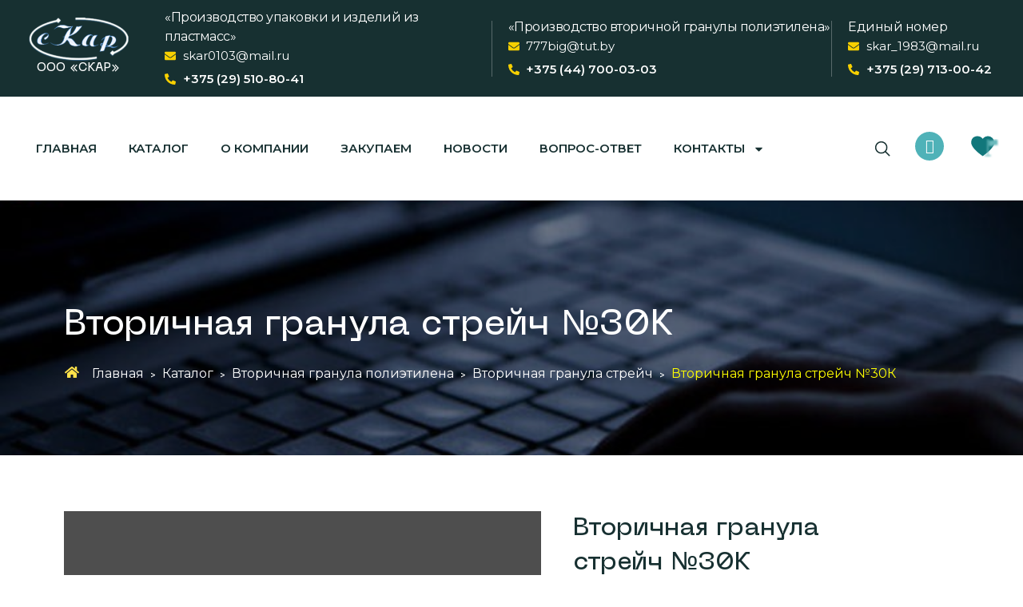

--- FILE ---
content_type: text/html; charset=UTF-8
request_url: https://skar.org/catalog/aglomerat-i-vtorichnaya-granula-polietilena/granula-kombinirovannaya-granula-pvd-i-linejnogo-pvd-ldpe-lldpe/
body_size: 35793
content:
<!DOCTYPE html>
<html lang="ru-RU">
<head>
	
	<!-- Google tag (gtag.js) -->
<script async src="https://www.googletagmanager.com/gtag/js?id=G-MLW66N0WY8"></script>
<script>
  window.dataLayer = window.dataLayer || [];
  function gtag(){dataLayer.push(arguments);}
  gtag('js', new Date());

  gtag('config', 'G-MLW66N0WY8');
</script>
	
	<meta charset="UTF-8">
	<link rel="profile" href="https://gmpg.org/xfn/11">
	<link rel="pingback" href="https://skar.org/xmlrpc.php">
<script src="https://api-maps.yandex.ru/v3/?apikey=6f18df0f-e05e-4e47-9e0f-3ac613053cec&lang=ru_RU"></script>
	<meta name='robots' content='index, follow, max-image-preview:large, max-snippet:-1, max-video-preview:-1' />
	<style>img:is([sizes="auto" i], [sizes^="auto," i]) { contain-intrinsic-size: 3000px 1500px }</style>
	
	<!-- This site is optimized with the Yoast SEO Premium plugin v21.8 (Yoast SEO v24.0) - https://yoast.com/wordpress/plugins/seo/ -->
	<title>Производство Вторичная гранула стрейч №30К &#8211; Купить в ООО «СКАР»</title>
	<meta name="description" content="В наличии под производство Вторичная гранула стрейч №30К. Изготовим в нужном количестве в сжатые сроки. Самые доступные цены. Звоните!" />
	<link rel="canonical" href="https://skar.org/catalog/aglomerat-i-vtorichnaya-granula-polietilena/vtorichnaya-granula-strejch/granula-kombinirovannaya-granula-pvd-i-linejnogo-pvd-ldpe-lldpe/" />
	<meta property="og:locale" content="ru_RU" />
	<meta property="og:type" content="product" />
	<meta property="og:title" content="Вторичная гранула стрейч №30К" />
	<meta property="og:description" content="В наличии под производство Вторичная гранула стрейч №30К. Изготовим в нужном количестве в сжатые сроки. Самые доступные цены. Звоните!" />
	<meta property="og:url" content="https://skar.org/catalog/aglomerat-i-vtorichnaya-granula-polietilena/vtorichnaya-granula-strejch/granula-kombinirovannaya-granula-pvd-i-linejnogo-pvd-ldpe-lldpe/" />
	<meta property="og:site_name" content="ООО «СКАР»" />
	<meta property="article:modified_time" content="2024-10-30T12:22:11+00:00" />
	<meta property="og:image" content="https://skar.org/wp-content/uploads/2023/12/vtorichnaya-granula-strejch-№30k-1-scaled.jpg" />
	<meta property="og:image:width" content="1705" />
	<meta property="og:image:height" content="2560" />
	<meta property="og:image:type" content="image/jpeg" />
	<meta name="twitter:card" content="summary_large_image" />
	<meta name="twitter:label1" content="Цена" />
	<meta name="twitter:data1" content="1,00&nbsp;Br" />
	<meta name="twitter:label2" content="Availability" />
	<meta name="twitter:data2" content="In stock" />
	<script type="application/ld+json" class="yoast-schema-graph">{"@context":"https://schema.org","@graph":[{"@type":["WebPage","ItemPage"],"@id":"https://skar.org/catalog/aglomerat-i-vtorichnaya-granula-polietilena/vtorichnaya-granula-strejch/granula-kombinirovannaya-granula-pvd-i-linejnogo-pvd-ldpe-lldpe/","url":"https://skar.org/catalog/aglomerat-i-vtorichnaya-granula-polietilena/vtorichnaya-granula-strejch/granula-kombinirovannaya-granula-pvd-i-linejnogo-pvd-ldpe-lldpe/","name":"Производство Вторичная гранула стрейч №30К &#8211; Купить в ООО «СКАР»","isPartOf":{"@id":"https://skar.org/#website"},"primaryImageOfPage":{"@id":"https://skar.org/catalog/aglomerat-i-vtorichnaya-granula-polietilena/vtorichnaya-granula-strejch/granula-kombinirovannaya-granula-pvd-i-linejnogo-pvd-ldpe-lldpe/#primaryimage"},"image":{"@id":"https://skar.org/catalog/aglomerat-i-vtorichnaya-granula-polietilena/vtorichnaya-granula-strejch/granula-kombinirovannaya-granula-pvd-i-linejnogo-pvd-ldpe-lldpe/#primaryimage"},"thumbnailUrl":"https://skar.org/wp-content/uploads/2023/12/vtorichnaya-granula-strejch-№30k-1-scaled.jpg","description":"В наличии под производство Вторичная гранула стрейч №30К. Изготовим в нужном количестве в сжатые сроки. Самые доступные цены. Звоните!","breadcrumb":{"@id":"https://skar.org/catalog/aglomerat-i-vtorichnaya-granula-polietilena/vtorichnaya-granula-strejch/granula-kombinirovannaya-granula-pvd-i-linejnogo-pvd-ldpe-lldpe/#breadcrumb"},"inLanguage":"ru-RU","potentialAction":{"@type":"BuyAction","target":"https://skar.org/catalog/aglomerat-i-vtorichnaya-granula-polietilena/vtorichnaya-granula-strejch/granula-kombinirovannaya-granula-pvd-i-linejnogo-pvd-ldpe-lldpe/"}},{"@type":"ImageObject","inLanguage":"ru-RU","@id":"https://skar.org/catalog/aglomerat-i-vtorichnaya-granula-polietilena/vtorichnaya-granula-strejch/granula-kombinirovannaya-granula-pvd-i-linejnogo-pvd-ldpe-lldpe/#primaryimage","url":"https://skar.org/wp-content/uploads/2023/12/vtorichnaya-granula-strejch-№30k-1-scaled.jpg","contentUrl":"https://skar.org/wp-content/uploads/2023/12/vtorichnaya-granula-strejch-№30k-1-scaled.jpg","width":1705,"height":2560},{"@type":"BreadcrumbList","@id":"https://skar.org/catalog/aglomerat-i-vtorichnaya-granula-polietilena/vtorichnaya-granula-strejch/granula-kombinirovannaya-granula-pvd-i-linejnogo-pvd-ldpe-lldpe/#breadcrumb","itemListElement":[{"@type":"ListItem","position":1,"name":"Главная","item":"https://skar.org/"},{"@type":"ListItem","position":2,"name":"Каталог","item":"https://skar.org/catalog/"},{"@type":"ListItem","position":3,"name":"Вторичная гранула полиэтилена","item":"https://skar.org/catalog/aglomerat-i-vtorichnaya-granula-polietilena/"},{"@type":"ListItem","position":4,"name":"Вторичная гранула стрейч","item":"https://skar.org/catalog/aglomerat-i-vtorichnaya-granula-polietilena/vtorichnaya-granula-strejch/"},{"@type":"ListItem","position":5,"name":"Вторичная гранула стрейч №30К"}]},{"@type":"WebSite","@id":"https://skar.org/#website","url":"https://skar.org/","name":"ООО «СКАР»","description":"","publisher":{"@id":"https://skar.org/#organization"},"alternateName":"ООО «СКАР»","potentialAction":[{"@type":"SearchAction","target":{"@type":"EntryPoint","urlTemplate":"https://skar.org/?s={search_term_string}"},"query-input":{"@type":"PropertyValueSpecification","valueRequired":true,"valueName":"search_term_string"}}],"inLanguage":"ru-RU"},{"@type":"Organization","@id":"https://skar.org/#organization","name":"ООО «СКАР»","url":"https://skar.org/","logo":{"@type":"ImageObject","inLanguage":"ru-RU","@id":"https://skar.org/#/schema/logo/image/","url":"https://skar.org/wp-content/uploads/2024/02/m1nndxr1c6ls3ahi4t.svg","contentUrl":"https://skar.org/wp-content/uploads/2024/02/m1nndxr1c6ls3ahi4t.svg","width":160,"height":160,"caption":"ООО «СКАР»"},"image":{"@id":"https://skar.org/#/schema/logo/image/"}}]}</script>
	<meta property="product:price:amount" content="1.00" />
	<meta property="product:price:currency" content="BYN" />
	<meta property="og:availability" content="instock" />
	<meta property="product:availability" content="instock" />
	<meta property="product:condition" content="new" />
	<!-- / Yoast SEO Premium plugin. -->


<link rel='dns-prefetch' href='//fonts.googleapis.com' />
<link rel='dns-prefetch' href='//api-maps.yandex.ru' />
<link rel='preconnect' href='//api-maps.yandex.ru' />
<link rel="alternate" type="application/rss+xml" title="ООО «СКАР» &raquo; Лента" href="https://skar.org/feed/" />
<link rel="alternate" type="application/rss+xml" title="ООО «СКАР» &raquo; Лента комментариев" href="https://skar.org/comments/feed/" />
<link rel="alternate" type="application/rss+xml" title="ООО «СКАР» &raquo; Лента комментариев к &laquo;Вторичная гранула стрейч №30К&raquo;" href="https://skar.org/catalog/aglomerat-i-vtorichnaya-granula-polietilena/vtorichnaya-granula-strejch/granula-kombinirovannaya-granula-pvd-i-linejnogo-pvd-ldpe-lldpe/feed/" />
<link rel='stylesheet' id='wp-block-library-css' href='https://skar.org/wp-includes/css/dist/block-library/style.min.css?ver=6.8.3' type='text/css' media='all' />
<style id='classic-theme-styles-inline-css' type='text/css'>
/*! This file is auto-generated */
.wp-block-button__link{color:#fff;background-color:#32373c;border-radius:9999px;box-shadow:none;text-decoration:none;padding:calc(.667em + 2px) calc(1.333em + 2px);font-size:1.125em}.wp-block-file__button{background:#32373c;color:#fff;text-decoration:none}
</style>
<style id='global-styles-inline-css' type='text/css'>
:root{--wp--preset--aspect-ratio--square: 1;--wp--preset--aspect-ratio--4-3: 4/3;--wp--preset--aspect-ratio--3-4: 3/4;--wp--preset--aspect-ratio--3-2: 3/2;--wp--preset--aspect-ratio--2-3: 2/3;--wp--preset--aspect-ratio--16-9: 16/9;--wp--preset--aspect-ratio--9-16: 9/16;--wp--preset--color--black: #000000;--wp--preset--color--cyan-bluish-gray: #abb8c3;--wp--preset--color--white: #ffffff;--wp--preset--color--pale-pink: #f78da7;--wp--preset--color--vivid-red: #cf2e2e;--wp--preset--color--luminous-vivid-orange: #ff6900;--wp--preset--color--luminous-vivid-amber: #fcb900;--wp--preset--color--light-green-cyan: #7bdcb5;--wp--preset--color--vivid-green-cyan: #00d084;--wp--preset--color--pale-cyan-blue: #8ed1fc;--wp--preset--color--vivid-cyan-blue: #0693e3;--wp--preset--color--vivid-purple: #9b51e0;--wp--preset--gradient--vivid-cyan-blue-to-vivid-purple: linear-gradient(135deg,rgba(6,147,227,1) 0%,rgb(155,81,224) 100%);--wp--preset--gradient--light-green-cyan-to-vivid-green-cyan: linear-gradient(135deg,rgb(122,220,180) 0%,rgb(0,208,130) 100%);--wp--preset--gradient--luminous-vivid-amber-to-luminous-vivid-orange: linear-gradient(135deg,rgba(252,185,0,1) 0%,rgba(255,105,0,1) 100%);--wp--preset--gradient--luminous-vivid-orange-to-vivid-red: linear-gradient(135deg,rgba(255,105,0,1) 0%,rgb(207,46,46) 100%);--wp--preset--gradient--very-light-gray-to-cyan-bluish-gray: linear-gradient(135deg,rgb(238,238,238) 0%,rgb(169,184,195) 100%);--wp--preset--gradient--cool-to-warm-spectrum: linear-gradient(135deg,rgb(74,234,220) 0%,rgb(151,120,209) 20%,rgb(207,42,186) 40%,rgb(238,44,130) 60%,rgb(251,105,98) 80%,rgb(254,248,76) 100%);--wp--preset--gradient--blush-light-purple: linear-gradient(135deg,rgb(255,206,236) 0%,rgb(152,150,240) 100%);--wp--preset--gradient--blush-bordeaux: linear-gradient(135deg,rgb(254,205,165) 0%,rgb(254,45,45) 50%,rgb(107,0,62) 100%);--wp--preset--gradient--luminous-dusk: linear-gradient(135deg,rgb(255,203,112) 0%,rgb(199,81,192) 50%,rgb(65,88,208) 100%);--wp--preset--gradient--pale-ocean: linear-gradient(135deg,rgb(255,245,203) 0%,rgb(182,227,212) 50%,rgb(51,167,181) 100%);--wp--preset--gradient--electric-grass: linear-gradient(135deg,rgb(202,248,128) 0%,rgb(113,206,126) 100%);--wp--preset--gradient--midnight: linear-gradient(135deg,rgb(2,3,129) 0%,rgb(40,116,252) 100%);--wp--preset--font-size--small: 13px;--wp--preset--font-size--medium: 20px;--wp--preset--font-size--large: 36px;--wp--preset--font-size--x-large: 42px;--wp--preset--font-family--inter: "Inter", sans-serif;--wp--preset--font-family--cardo: Cardo;--wp--preset--spacing--20: 0.44rem;--wp--preset--spacing--30: 0.67rem;--wp--preset--spacing--40: 1rem;--wp--preset--spacing--50: 1.5rem;--wp--preset--spacing--60: 2.25rem;--wp--preset--spacing--70: 3.38rem;--wp--preset--spacing--80: 5.06rem;--wp--preset--shadow--natural: 6px 6px 9px rgba(0, 0, 0, 0.2);--wp--preset--shadow--deep: 12px 12px 50px rgba(0, 0, 0, 0.4);--wp--preset--shadow--sharp: 6px 6px 0px rgba(0, 0, 0, 0.2);--wp--preset--shadow--outlined: 6px 6px 0px -3px rgba(255, 255, 255, 1), 6px 6px rgba(0, 0, 0, 1);--wp--preset--shadow--crisp: 6px 6px 0px rgba(0, 0, 0, 1);}:where(.is-layout-flex){gap: 0.5em;}:where(.is-layout-grid){gap: 0.5em;}body .is-layout-flex{display: flex;}.is-layout-flex{flex-wrap: wrap;align-items: center;}.is-layout-flex > :is(*, div){margin: 0;}body .is-layout-grid{display: grid;}.is-layout-grid > :is(*, div){margin: 0;}:where(.wp-block-columns.is-layout-flex){gap: 2em;}:where(.wp-block-columns.is-layout-grid){gap: 2em;}:where(.wp-block-post-template.is-layout-flex){gap: 1.25em;}:where(.wp-block-post-template.is-layout-grid){gap: 1.25em;}.has-black-color{color: var(--wp--preset--color--black) !important;}.has-cyan-bluish-gray-color{color: var(--wp--preset--color--cyan-bluish-gray) !important;}.has-white-color{color: var(--wp--preset--color--white) !important;}.has-pale-pink-color{color: var(--wp--preset--color--pale-pink) !important;}.has-vivid-red-color{color: var(--wp--preset--color--vivid-red) !important;}.has-luminous-vivid-orange-color{color: var(--wp--preset--color--luminous-vivid-orange) !important;}.has-luminous-vivid-amber-color{color: var(--wp--preset--color--luminous-vivid-amber) !important;}.has-light-green-cyan-color{color: var(--wp--preset--color--light-green-cyan) !important;}.has-vivid-green-cyan-color{color: var(--wp--preset--color--vivid-green-cyan) !important;}.has-pale-cyan-blue-color{color: var(--wp--preset--color--pale-cyan-blue) !important;}.has-vivid-cyan-blue-color{color: var(--wp--preset--color--vivid-cyan-blue) !important;}.has-vivid-purple-color{color: var(--wp--preset--color--vivid-purple) !important;}.has-black-background-color{background-color: var(--wp--preset--color--black) !important;}.has-cyan-bluish-gray-background-color{background-color: var(--wp--preset--color--cyan-bluish-gray) !important;}.has-white-background-color{background-color: var(--wp--preset--color--white) !important;}.has-pale-pink-background-color{background-color: var(--wp--preset--color--pale-pink) !important;}.has-vivid-red-background-color{background-color: var(--wp--preset--color--vivid-red) !important;}.has-luminous-vivid-orange-background-color{background-color: var(--wp--preset--color--luminous-vivid-orange) !important;}.has-luminous-vivid-amber-background-color{background-color: var(--wp--preset--color--luminous-vivid-amber) !important;}.has-light-green-cyan-background-color{background-color: var(--wp--preset--color--light-green-cyan) !important;}.has-vivid-green-cyan-background-color{background-color: var(--wp--preset--color--vivid-green-cyan) !important;}.has-pale-cyan-blue-background-color{background-color: var(--wp--preset--color--pale-cyan-blue) !important;}.has-vivid-cyan-blue-background-color{background-color: var(--wp--preset--color--vivid-cyan-blue) !important;}.has-vivid-purple-background-color{background-color: var(--wp--preset--color--vivid-purple) !important;}.has-black-border-color{border-color: var(--wp--preset--color--black) !important;}.has-cyan-bluish-gray-border-color{border-color: var(--wp--preset--color--cyan-bluish-gray) !important;}.has-white-border-color{border-color: var(--wp--preset--color--white) !important;}.has-pale-pink-border-color{border-color: var(--wp--preset--color--pale-pink) !important;}.has-vivid-red-border-color{border-color: var(--wp--preset--color--vivid-red) !important;}.has-luminous-vivid-orange-border-color{border-color: var(--wp--preset--color--luminous-vivid-orange) !important;}.has-luminous-vivid-amber-border-color{border-color: var(--wp--preset--color--luminous-vivid-amber) !important;}.has-light-green-cyan-border-color{border-color: var(--wp--preset--color--light-green-cyan) !important;}.has-vivid-green-cyan-border-color{border-color: var(--wp--preset--color--vivid-green-cyan) !important;}.has-pale-cyan-blue-border-color{border-color: var(--wp--preset--color--pale-cyan-blue) !important;}.has-vivid-cyan-blue-border-color{border-color: var(--wp--preset--color--vivid-cyan-blue) !important;}.has-vivid-purple-border-color{border-color: var(--wp--preset--color--vivid-purple) !important;}.has-vivid-cyan-blue-to-vivid-purple-gradient-background{background: var(--wp--preset--gradient--vivid-cyan-blue-to-vivid-purple) !important;}.has-light-green-cyan-to-vivid-green-cyan-gradient-background{background: var(--wp--preset--gradient--light-green-cyan-to-vivid-green-cyan) !important;}.has-luminous-vivid-amber-to-luminous-vivid-orange-gradient-background{background: var(--wp--preset--gradient--luminous-vivid-amber-to-luminous-vivid-orange) !important;}.has-luminous-vivid-orange-to-vivid-red-gradient-background{background: var(--wp--preset--gradient--luminous-vivid-orange-to-vivid-red) !important;}.has-very-light-gray-to-cyan-bluish-gray-gradient-background{background: var(--wp--preset--gradient--very-light-gray-to-cyan-bluish-gray) !important;}.has-cool-to-warm-spectrum-gradient-background{background: var(--wp--preset--gradient--cool-to-warm-spectrum) !important;}.has-blush-light-purple-gradient-background{background: var(--wp--preset--gradient--blush-light-purple) !important;}.has-blush-bordeaux-gradient-background{background: var(--wp--preset--gradient--blush-bordeaux) !important;}.has-luminous-dusk-gradient-background{background: var(--wp--preset--gradient--luminous-dusk) !important;}.has-pale-ocean-gradient-background{background: var(--wp--preset--gradient--pale-ocean) !important;}.has-electric-grass-gradient-background{background: var(--wp--preset--gradient--electric-grass) !important;}.has-midnight-gradient-background{background: var(--wp--preset--gradient--midnight) !important;}.has-small-font-size{font-size: var(--wp--preset--font-size--small) !important;}.has-medium-font-size{font-size: var(--wp--preset--font-size--medium) !important;}.has-large-font-size{font-size: var(--wp--preset--font-size--large) !important;}.has-x-large-font-size{font-size: var(--wp--preset--font-size--x-large) !important;}
:where(.wp-block-post-template.is-layout-flex){gap: 1.25em;}:where(.wp-block-post-template.is-layout-grid){gap: 1.25em;}
:where(.wp-block-columns.is-layout-flex){gap: 2em;}:where(.wp-block-columns.is-layout-grid){gap: 2em;}
:root :where(.wp-block-pullquote){font-size: 1.5em;line-height: 1.6;}
</style>
<link rel='stylesheet' id='sweetalert2-css' href='https://skar.org/wp-content/plugins/cf7-popups//views/assets/css/sweetalert2.min.css?ver=1.2.0' type='text/css' media='all' />
<link rel='stylesheet' id='cf7-popups-frontend-css' href='https://skar.org/wp-content/plugins/cf7-popups//views/assets/css/frontend.css?ver=1.2.0' type='text/css' media='all' />
<style id='woocommerce-inline-inline-css' type='text/css'>
.woocommerce form .form-row .required { visibility: visible; }
</style>
<link rel='stylesheet' id='Tweaks_For_Elementor-intl-style-css' href='https://skar.org/wp-content/plugins/tweaks-for-elementor/dist/style.css?ver=1.0.6' type='text/css' media='all' />
<link rel='stylesheet' id='elementor-frontend-css' href='https://skar.org/wp-content/uploads/elementor/css/custom-frontend.min.css?ver=1733311520' type='text/css' media='all' />
<link rel='stylesheet' id='widget-heading-css' href='https://skar.org/wp-content/plugins/elementor/assets/css/widget-heading.min.css?ver=3.25.10' type='text/css' media='all' />
<link rel='stylesheet' id='widget-form-css' href='https://skar.org/wp-content/plugins/elementor-pro/assets/css/widget-form.min.css?ver=3.25.4' type='text/css' media='all' />
<link rel='stylesheet' id='widget-image-css' href='https://skar.org/wp-content/plugins/elementor/assets/css/widget-image.min.css?ver=3.25.10' type='text/css' media='all' />
<link rel='stylesheet' id='widget-text-editor-css' href='https://skar.org/wp-content/plugins/elementor/assets/css/widget-text-editor.min.css?ver=3.25.10' type='text/css' media='all' />
<link rel='stylesheet' id='widget-icon-list-css' href='https://skar.org/wp-content/uploads/elementor/css/custom-widget-icon-list.min.css?ver=1733311520' type='text/css' media='all' />
<link rel='stylesheet' id='e-animation-fadeInLeft-css' href='https://skar.org/wp-content/plugins/elementor/assets/lib/animations/styles/fadeInLeft.min.css?ver=3.25.10' type='text/css' media='all' />
<link rel='stylesheet' id='widget-nav-menu-css' href='https://skar.org/wp-content/uploads/elementor/css/custom-pro-widget-nav-menu.min.css?ver=1733311520' type='text/css' media='all' />
<link rel='stylesheet' id='widget-woocommerce-menu-cart-css' href='https://skar.org/wp-content/uploads/elementor/css/custom-pro-widget-woocommerce-menu-cart.min.css?ver=1733311520' type='text/css' media='all' />
<link rel='stylesheet' id='swiper-css' href='https://skar.org/wp-content/plugins/elementor/assets/lib/swiper/v8/css/swiper.min.css?ver=8.4.5' type='text/css' media='all' />
<link rel='stylesheet' id='e-swiper-css' href='https://skar.org/wp-content/plugins/elementor/assets/css/conditionals/e-swiper.min.css?ver=3.25.10' type='text/css' media='all' />
<link rel='stylesheet' id='elementor-post-7-css' href='https://skar.org/wp-content/uploads/elementor/css/post-7.css?ver=1733311520' type='text/css' media='all' />
<link rel='stylesheet' id='mihdan-elementor-yandex-maps-css' href='https://skar.org/wp-content/plugins/mihdan-elementor-yandex-maps/frontend/css/mihdan-elementor-yandex-maps.css?ver=1733311340' type='text/css' media='all' />
<link rel='stylesheet' id='e-popup-style-css' href='https://skar.org/wp-content/plugins/elementor-pro/assets/css/conditionals/popup.min.css?ver=3.25.4' type='text/css' media='all' />
<link rel='stylesheet' id='elementor-post-10475-css' href='https://skar.org/wp-content/uploads/elementor/css/post-10475.css?ver=1733311520' type='text/css' media='all' />
<link rel='stylesheet' id='elementor-post-29-css' href='https://skar.org/wp-content/uploads/elementor/css/post-29.css?ver=1747737646' type='text/css' media='all' />
<link rel='stylesheet' id='elementor-post-315-css' href='https://skar.org/wp-content/uploads/elementor/css/post-315.css?ver=1748429769' type='text/css' media='all' />
<link rel='stylesheet' id='bootstrap-css' href='https://skar.org/wp-content/themes/__woodmart/css/bootstrap-light.min.css?ver=7.3.2' type='text/css' media='all' />
<link rel='stylesheet' id='woodmart-style-css' href='https://skar.org/wp-content/themes/__woodmart/css/parts/base.min.css?ver=7.3.2' type='text/css' media='all' />
<link rel='stylesheet' id='wd-wp-gutenberg-css' href='https://skar.org/wp-content/themes/__woodmart/css/parts/wp-gutenberg.min.css?ver=7.3.2' type='text/css' media='all' />
<link rel='stylesheet' id='wd-wpcf7-css' href='https://skar.org/wp-content/themes/__woodmart/css/parts/int-wpcf7.min.css?ver=7.3.2' type='text/css' media='all' />
<link rel='stylesheet' id='wd-revolution-slider-css' href='https://skar.org/wp-content/themes/__woodmart/css/parts/int-rev-slider.min.css?ver=7.3.2' type='text/css' media='all' />
<link rel='stylesheet' id='wd-elementor-base-css' href='https://skar.org/wp-content/themes/__woodmart/css/parts/int-elem-base.min.css?ver=7.3.2' type='text/css' media='all' />
<link rel='stylesheet' id='wd-elementor-pro-base-css' href='https://skar.org/wp-content/themes/__woodmart/css/parts/int-elementor-pro.min.css?ver=7.3.2' type='text/css' media='all' />
<link rel='stylesheet' id='wd-woocommerce-base-css' href='https://skar.org/wp-content/themes/__woodmart/css/parts/woocommerce-base.min.css?ver=7.3.2' type='text/css' media='all' />
<link rel='stylesheet' id='wd-mod-star-rating-css' href='https://skar.org/wp-content/themes/__woodmart/css/parts/mod-star-rating.min.css?ver=7.3.2' type='text/css' media='all' />
<link rel='stylesheet' id='wd-woo-el-track-order-css' href='https://skar.org/wp-content/themes/__woodmart/css/parts/woo-el-track-order.min.css?ver=7.3.2' type='text/css' media='all' />
<link rel='stylesheet' id='wd-woo-gutenberg-css' href='https://skar.org/wp-content/themes/__woodmart/css/parts/woo-gutenberg.min.css?ver=7.3.2' type='text/css' media='all' />
<link rel='stylesheet' id='wd-woo-mod-quantity-css' href='https://skar.org/wp-content/themes/__woodmart/css/parts/woo-mod-quantity.min.css?ver=7.3.2' type='text/css' media='all' />
<link rel='stylesheet' id='wd-woo-single-prod-el-base-css' href='https://skar.org/wp-content/themes/__woodmart/css/parts/woo-single-prod-el-base.min.css?ver=7.3.2' type='text/css' media='all' />
<link rel='stylesheet' id='wd-woo-mod-stock-status-css' href='https://skar.org/wp-content/themes/__woodmart/css/parts/woo-mod-stock-status.min.css?ver=7.3.2' type='text/css' media='all' />
<link rel='stylesheet' id='wd-woo-mod-shop-attributes-css' href='https://skar.org/wp-content/themes/__woodmart/css/parts/woo-mod-shop-attributes.min.css?ver=7.3.2' type='text/css' media='all' />
<link rel='stylesheet' id='wd-text-block-css' href='https://skar.org/wp-content/themes/__woodmart/css/parts/el-text-block.min.css?ver=7.3.2' type='text/css' media='all' />
<link rel='stylesheet' id='wd-woo-single-prod-builder-css' href='https://skar.org/wp-content/themes/__woodmart/css/parts/woo-single-prod-builder.min.css?ver=7.3.2' type='text/css' media='all' />
<link rel='stylesheet' id='wd-woo-single-prod-el-gallery-css' href='https://skar.org/wp-content/themes/__woodmart/css/parts/woo-single-prod-el-gallery.min.css?ver=7.3.2' type='text/css' media='all' />
<link rel='stylesheet' id='wd-woo-single-prod-el-gallery-opt-thumb-left-css' href='https://skar.org/wp-content/themes/__woodmart/css/parts/woo-single-prod-el-gallery-opt-thumb-left.min.css?ver=7.3.2' type='text/css' media='all' />
<link rel='stylesheet' id='wd-owl-carousel-css' href='https://skar.org/wp-content/themes/__woodmart/css/parts/lib-owl-carousel.min.css?ver=7.3.2' type='text/css' media='all' />
<link rel='stylesheet' id='wd-photoswipe-css' href='https://skar.org/wp-content/themes/__woodmart/css/parts/lib-photoswipe.min.css?ver=7.3.2' type='text/css' media='all' />
<link rel='stylesheet' id='wd-section-title-css' href='https://skar.org/wp-content/themes/__woodmart/css/parts/el-section-title.min.css?ver=7.3.2' type='text/css' media='all' />
<link rel='stylesheet' id='wd-product-loop-css' href='https://skar.org/wp-content/themes/__woodmart/css/parts/woo-product-loop.min.css?ver=7.3.2' type='text/css' media='all' />
<link rel='stylesheet' id='wd-product-loop-button-info-alt-css' href='https://skar.org/wp-content/themes/__woodmart/css/parts/woo-product-loop-button-info-alt.min.css?ver=7.3.2' type='text/css' media='all' />
<link rel='stylesheet' id='wd-woo-mod-add-btn-replace-css' href='https://skar.org/wp-content/themes/__woodmart/css/parts/woo-mod-add-btn-replace.min.css?ver=7.3.2' type='text/css' media='all' />
<link rel='stylesheet' id='wd-add-to-cart-popup-css' href='https://skar.org/wp-content/themes/__woodmart/css/parts/woo-opt-add-to-cart-popup.min.css?ver=7.3.2' type='text/css' media='all' />
<link rel='stylesheet' id='wd-mfp-popup-css' href='https://skar.org/wp-content/themes/__woodmart/css/parts/lib-magnific-popup.min.css?ver=7.3.2' type='text/css' media='all' />
<link rel='stylesheet' id='wd-widget-collapse-css' href='https://skar.org/wp-content/themes/__woodmart/css/parts/opt-widget-collapse.min.css?ver=7.3.2' type='text/css' media='all' />
<link rel='stylesheet' id='wd-footer-base-css' href='https://skar.org/wp-content/themes/__woodmart/css/parts/footer-base.min.css?ver=7.3.2' type='text/css' media='all' />
<link rel='stylesheet' id='wd-scroll-top-css' href='https://skar.org/wp-content/themes/__woodmart/css/parts/opt-scrolltotop.min.css?ver=7.3.2' type='text/css' media='all' />
<link rel='stylesheet' id='wd-wd-search-results-css' href='https://skar.org/wp-content/themes/__woodmart/css/parts/wd-search-results.min.css?ver=7.3.2' type='text/css' media='all' />
<link rel='stylesheet' id='wd-wd-search-form-css' href='https://skar.org/wp-content/themes/__woodmart/css/parts/wd-search-form.min.css?ver=7.3.2' type='text/css' media='all' />
<link rel='stylesheet' id='wd-widget-shopping-cart-css' href='https://skar.org/wp-content/themes/__woodmart/css/parts/woo-widget-shopping-cart.min.css?ver=7.3.2' type='text/css' media='all' />
<link rel='stylesheet' id='wd-widget-product-list-css' href='https://skar.org/wp-content/themes/__woodmart/css/parts/woo-widget-product-list.min.css?ver=7.3.2' type='text/css' media='all' />
<link rel='stylesheet' id='wd-header-search-fullscreen-css' href='https://skar.org/wp-content/themes/__woodmart/css/parts/header-el-search-fullscreen-general.min.css?ver=7.3.2' type='text/css' media='all' />
<link rel='stylesheet' id='wd-header-search-fullscreen-1-css' href='https://skar.org/wp-content/themes/__woodmart/css/parts/header-el-search-fullscreen-1.min.css?ver=7.3.2' type='text/css' media='all' />
<link rel='stylesheet' id='xts-style-theme_settings_default-css' href='https://skar.org/wp-content/uploads/2024/12/xts-theme_settings_default-1733312860.css?ver=7.3.2' type='text/css' media='all' />
<link rel='stylesheet' id='xts-google-fonts-css' href='https://fonts.googleapis.com/css?family=Montserrat%3A400%2C600%7CPoppins%3A400%2C600%2C500%7CLato%3A400%2C700&#038;display=swap&#038;ver=7.3.2' type='text/css' media='all' />
<link rel='stylesheet' id='google-fonts-1-css' href='https://fonts.googleapis.com/css?family=Raleway%3A100%2C100italic%2C200%2C200italic%2C300%2C300italic%2C400%2C400italic%2C500%2C500italic%2C600%2C600italic%2C700%2C700italic%2C800%2C800italic%2C900%2C900italic%7CRoboto+Slab%3A100%2C100italic%2C200%2C200italic%2C300%2C300italic%2C400%2C400italic%2C500%2C500italic%2C600%2C600italic%2C700%2C700italic%2C800%2C800italic%2C900%2C900italic%7CRoboto%3A100%2C100italic%2C200%2C200italic%2C300%2C300italic%2C400%2C400italic%2C500%2C500italic%2C600%2C600italic%2C700%2C700italic%2C800%2C800italic%2C900%2C900italic&#038;display=auto&#038;subset=cyrillic&#038;ver=6.8.3' type='text/css' media='all' />
<link rel='stylesheet' id='elementor-icons-feather-css' href='https://skar.org/wp-content/plugins/icon-element/assets/feather/feather.css?ver=3.0.1' type='text/css' media='all' />
<link rel="preconnect" href="https://fonts.gstatic.com/" crossorigin><script type="text/javascript" src="https://skar.org/wp-includes/js/jquery/jquery.min.js?ver=3.7.1" id="jquery-core-js"></script>
<script type="text/javascript" src="https://skar.org/wp-includes/js/jquery/jquery-migrate.min.js?ver=3.4.1" id="jquery-migrate-js"></script>
<script type="text/javascript" src="https://skar.org/wp-content/plugins/woocommerce/assets/js/jquery-blockui/jquery.blockUI.min.js?ver=2.7.0-wc.9.4.3" id="jquery-blockui-js" defer="defer" data-wp-strategy="defer"></script>
<script type="text/javascript" id="wc-add-to-cart-js-extra">
/* <![CDATA[ */
var wc_add_to_cart_params = {"ajax_url":"\/wp-admin\/admin-ajax.php","wc_ajax_url":"\/?wc-ajax=%%endpoint%%","i18n_view_cart":"\u041f\u0440\u043e\u0441\u043c\u043e\u0442\u0440 \u043a\u043e\u0440\u0437\u0438\u043d\u044b","cart_url":"https:\/\/skar.org\/cart\/","is_cart":"","cart_redirect_after_add":"no"};
/* ]]> */
</script>
<script type="text/javascript" src="https://skar.org/wp-content/plugins/woocommerce/assets/js/frontend/add-to-cart.min.js?ver=9.4.3" id="wc-add-to-cart-js" defer="defer" data-wp-strategy="defer"></script>
<script type="text/javascript" src="https://skar.org/wp-content/plugins/woocommerce/assets/js/zoom/jquery.zoom.min.js?ver=1.7.21-wc.9.4.3" id="zoom-js" defer="defer" data-wp-strategy="defer"></script>
<script type="text/javascript" id="wc-single-product-js-extra">
/* <![CDATA[ */
var wc_single_product_params = {"i18n_required_rating_text":"\u041f\u043e\u0436\u0430\u043b\u0443\u0439\u0441\u0442\u0430, \u043f\u043e\u0441\u0442\u0430\u0432\u044c\u0442\u0435 \u043e\u0446\u0435\u043d\u043a\u0443","review_rating_required":"yes","flexslider":{"rtl":false,"animation":"slide","smoothHeight":true,"directionNav":false,"controlNav":"thumbnails","slideshow":false,"animationSpeed":500,"animationLoop":false,"allowOneSlide":false},"zoom_enabled":"","zoom_options":[],"photoswipe_enabled":"","photoswipe_options":{"shareEl":false,"closeOnScroll":false,"history":false,"hideAnimationDuration":0,"showAnimationDuration":0},"flexslider_enabled":""};
/* ]]> */
</script>
<script type="text/javascript" src="https://skar.org/wp-content/plugins/woocommerce/assets/js/frontend/single-product.min.js?ver=9.4.3" id="wc-single-product-js" defer="defer" data-wp-strategy="defer"></script>
<script type="text/javascript" src="https://skar.org/wp-content/plugins/woocommerce/assets/js/js-cookie/js.cookie.min.js?ver=2.1.4-wc.9.4.3" id="js-cookie-js" defer="defer" data-wp-strategy="defer"></script>
<script type="text/javascript" id="woocommerce-js-extra">
/* <![CDATA[ */
var woocommerce_params = {"ajax_url":"\/wp-admin\/admin-ajax.php","wc_ajax_url":"\/?wc-ajax=%%endpoint%%"};
/* ]]> */
</script>
<script type="text/javascript" src="https://skar.org/wp-content/plugins/woocommerce/assets/js/frontend/woocommerce.min.js?ver=9.4.3" id="woocommerce-js" defer="defer" data-wp-strategy="defer"></script>
<script type="text/javascript" src="https://skar.org/wp-content/themes/__woodmart/js/libs/device.min.js?ver=7.3.2" id="wd-device-library-js"></script>
<script type="text/javascript" src="https://skar.org/wp-content/themes/__woodmart/js/scripts/global/scrollBar.min.js?ver=7.3.2" id="wd-scrollbar-js"></script>
<link rel="https://api.w.org/" href="https://skar.org/wp-json/" /><link rel="alternate" title="JSON" type="application/json" href="https://skar.org/wp-json/wp/v2/product/976" /><link rel="EditURI" type="application/rsd+xml" title="RSD" href="https://skar.org/xmlrpc.php?rsd" />
<meta name="generator" content="WordPress 6.8.3" />
<meta name="generator" content="WooCommerce 9.4.3" />
<link rel='shortlink' href='https://skar.org/?p=976' />
<link rel="alternate" title="oEmbed (JSON)" type="application/json+oembed" href="https://skar.org/wp-json/oembed/1.0/embed?url=https%3A%2F%2Fskar.org%2Fcatalog%2Faglomerat-i-vtorichnaya-granula-polietilena%2Fvtorichnaya-granula-strejch%2Fgranula-kombinirovannaya-granula-pvd-i-linejnogo-pvd-ldpe-lldpe%2F" />
<link rel="alternate" title="oEmbed (XML)" type="text/xml+oembed" href="https://skar.org/wp-json/oembed/1.0/embed?url=https%3A%2F%2Fskar.org%2Fcatalog%2Faglomerat-i-vtorichnaya-granula-polietilena%2Fvtorichnaya-granula-strejch%2Fgranula-kombinirovannaya-granula-pvd-i-linejnogo-pvd-ldpe-lldpe%2F&#038;format=xml" />
					<meta name="viewport" content="width=device-width, initial-scale=1.0, maximum-scale=1.0, user-scalable=no">
											<link rel="preload" as="font" href="https://skar.org/wp-content/themes/__woodmart/fonts/woodmart-font-1-400.woff2?v=7.3.2" type="font/woff2" crossorigin>
						<noscript><style>.woocommerce-product-gallery{ opacity: 1 !important; }</style></noscript>
	<meta name="generator" content="Elementor 3.25.10; features: e_font_icon_svg, additional_custom_breakpoints, e_optimized_control_loading; settings: css_print_method-external, google_font-enabled, font_display-auto">
			<style>
				.e-con.e-parent:nth-of-type(n+4):not(.e-lazyloaded):not(.e-no-lazyload),
				.e-con.e-parent:nth-of-type(n+4):not(.e-lazyloaded):not(.e-no-lazyload) * {
					background-image: none !important;
				}
				@media screen and (max-height: 1024px) {
					.e-con.e-parent:nth-of-type(n+3):not(.e-lazyloaded):not(.e-no-lazyload),
					.e-con.e-parent:nth-of-type(n+3):not(.e-lazyloaded):not(.e-no-lazyload) * {
						background-image: none !important;
					}
				}
				@media screen and (max-height: 640px) {
					.e-con.e-parent:nth-of-type(n+2):not(.e-lazyloaded):not(.e-no-lazyload),
					.e-con.e-parent:nth-of-type(n+2):not(.e-lazyloaded):not(.e-no-lazyload) * {
						background-image: none !important;
					}
				}
			</style>
						<meta name="theme-color" content="#FFFFFF">
			<meta name="generator" content="Powered by Slider Revolution 6.6.19 - responsive, Mobile-Friendly Slider Plugin for WordPress with comfortable drag and drop interface." />
<style class='wp-fonts-local' type='text/css'>
@font-face{font-family:Inter;font-style:normal;font-weight:300 900;font-display:fallback;src:url('https://skar.org/wp-content/plugins/woocommerce/assets/fonts/Inter-VariableFont_slnt,wght.woff2') format('woff2');font-stretch:normal;}
@font-face{font-family:Cardo;font-style:normal;font-weight:400;font-display:fallback;src:url('https://skar.org/wp-content/plugins/woocommerce/assets/fonts/cardo_normal_400.woff2') format('woff2');}
</style>
<link rel="icon" href="https://skar.org/wp-content/uploads/2024/02/mnf2wduvl2lsndd1xs.svg" sizes="32x32" />
<link rel="icon" href="https://skar.org/wp-content/uploads/2024/02/mnf2wduvl2lsndd1xs.svg" sizes="192x192" />
<link rel="apple-touch-icon" href="https://skar.org/wp-content/uploads/2024/02/mnf2wduvl2lsndd1xs.svg" />
<meta name="msapplication-TileImage" content="https://skar.org/wp-content/uploads/2024/02/mnf2wduvl2lsndd1xs.svg" />
<script>function setREVStartSize(e){
			//window.requestAnimationFrame(function() {
				window.RSIW = window.RSIW===undefined ? window.innerWidth : window.RSIW;
				window.RSIH = window.RSIH===undefined ? window.innerHeight : window.RSIH;
				try {
					var pw = document.getElementById(e.c).parentNode.offsetWidth,
						newh;
					pw = pw===0 || isNaN(pw) || (e.l=="fullwidth" || e.layout=="fullwidth") ? window.RSIW : pw;
					e.tabw = e.tabw===undefined ? 0 : parseInt(e.tabw);
					e.thumbw = e.thumbw===undefined ? 0 : parseInt(e.thumbw);
					e.tabh = e.tabh===undefined ? 0 : parseInt(e.tabh);
					e.thumbh = e.thumbh===undefined ? 0 : parseInt(e.thumbh);
					e.tabhide = e.tabhide===undefined ? 0 : parseInt(e.tabhide);
					e.thumbhide = e.thumbhide===undefined ? 0 : parseInt(e.thumbhide);
					e.mh = e.mh===undefined || e.mh=="" || e.mh==="auto" ? 0 : parseInt(e.mh,0);
					if(e.layout==="fullscreen" || e.l==="fullscreen")
						newh = Math.max(e.mh,window.RSIH);
					else{
						e.gw = Array.isArray(e.gw) ? e.gw : [e.gw];
						for (var i in e.rl) if (e.gw[i]===undefined || e.gw[i]===0) e.gw[i] = e.gw[i-1];
						e.gh = e.el===undefined || e.el==="" || (Array.isArray(e.el) && e.el.length==0)? e.gh : e.el;
						e.gh = Array.isArray(e.gh) ? e.gh : [e.gh];
						for (var i in e.rl) if (e.gh[i]===undefined || e.gh[i]===0) e.gh[i] = e.gh[i-1];
											
						var nl = new Array(e.rl.length),
							ix = 0,
							sl;
						e.tabw = e.tabhide>=pw ? 0 : e.tabw;
						e.thumbw = e.thumbhide>=pw ? 0 : e.thumbw;
						e.tabh = e.tabhide>=pw ? 0 : e.tabh;
						e.thumbh = e.thumbhide>=pw ? 0 : e.thumbh;
						for (var i in e.rl) nl[i] = e.rl[i]<window.RSIW ? 0 : e.rl[i];
						sl = nl[0];
						for (var i in nl) if (sl>nl[i] && nl[i]>0) { sl = nl[i]; ix=i;}
						var m = pw>(e.gw[ix]+e.tabw+e.thumbw) ? 1 : (pw-(e.tabw+e.thumbw)) / (e.gw[ix]);
						newh =  (e.gh[ix] * m) + (e.tabh + e.thumbh);
					}
					var el = document.getElementById(e.c);
					if (el!==null && el) el.style.height = newh+"px";
					el = document.getElementById(e.c+"_wrapper");
					if (el!==null && el) {
						el.style.height = newh+"px";
						el.style.display = "block";
					}
				} catch(e){
					console.log("Failure at Presize of Slider:" + e)
				}
			//});
		  };</script>
		<style type="text/css" id="wp-custom-css">
			.wpcf7 form.sent .wpcf7-response-output, .mc4wp-success, .woocommerce-message {
    background-color: #173031;
    color: var(--notices-success-color);
}
input.wpcf7-form-control.wpcf7-text {
    background-color: #ffffff;
    border-color: #DBDBDB;
    border-radius: 5px 5px 5px 5px;
    margin-top: 20px;
    border: 1px solid #DBDBDB;
    font-family: "Montserrat", Sans-serif;
    font-size: 15px;
    color: #717171;
    font-weight: 400;
}
textarea.wpcf7-form-control.wpcf7-textarea {
    background-color: #ffffff;
    border-color: #DBDBDB;
    border-radius: 5px 5px 5px 5px;
    margin-top: 20px;
    border: 1px solid #DBDBDB;
    font-family: "Montserrat", Sans-serif;
    font-size: 15px;
    color: #717171;
    font-weight: 400;
}
input.wpcf7-form-control.wpcf7-submit.has-spinner {
    background-color: #F8D000;
    color: #173031;
    margin-top: 20px;
    border: 1px;
    border-radius: 5px;
    font-family: "Raleway", Sans-serif;
    font-size: 16px;
    font-weight: 600;
}
.elementor-widget-woocommerce-menu-cart .elementor-menu-cart__footer-buttons a.elementor-button--checkout {
    display: none;
    font-family: var(--e-global-typography-primary-font-family), Sans-serif;
    font-weight: var(--e-global-typography-primary-font-weight);
}
.elementor-widget-woocommerce-menu-cart .elementor-menu-cart__footer-buttons a.elementor-button--view-cart {
    background-color: #F8D000;
    color: #173031;
    margin-top: 20px;
    border: 1px;
    border-radius: 5px;
    font-family: "Raleway", Sans-serif;
    font-size: 16px;
    font-weight: 600;
}
.wpcf7 form.sent {
    
    font-size: 18px;
}
.product-grid-item:hover img {
    width: 100%;
    transform: scale(1.5);
}
.mfp-ready button.mfp-close {
    opacity: 1;
    transition: all .25s ease, opacity .3s ease .35s;
    border: aliceblue;
}
.wd-el-video :is(iframe,video){
	object-fit:contain;
}
.main_header_img{
	display:none;
}
.other_header_img {
	display:block;
}
.home .main_header_img{
	display:block;
}
.home .other_header_img {
	display:none;
}
.main_footer_img {
	display:none;	
}
.other_footer_img {
	display:block;
}
.home .main_footer_img {
	display:block;	
}
.home .other_footer_img {
	display:none;
}
		</style>
		<style>
		
		</style>			<style id="wd-style-default_header-css" data-type="wd-style-default_header">
				:root{
	--wd-top-bar-h: 42px;
	--wd-top-bar-sm-h: 40px;
	--wd-top-bar-sticky-h: 0.001px;

	--wd-header-general-h: 104px;
	--wd-header-general-sm-h: 60px;
	--wd-header-general-sticky-h: 0.001px;

	--wd-header-bottom-h: 50px;
	--wd-header-bottom-sm-h: 0.001px;
	--wd-header-bottom-sticky-h: 0.001px;

	--wd-header-clone-h: 0.001px;
}

.whb-top-bar .wd-dropdown {
	margin-top: 1px;
}

.whb-top-bar .wd-dropdown:after {
	height: 11px;
}


.whb-header-bottom .wd-dropdown {
	margin-top: 5px;
}

.whb-header-bottom .wd-dropdown:after {
	height: 15px;
}


.whb-header .whb-header-bottom .wd-header-cats {
	margin-top: -1px;
	margin-bottom: -0px;
	height: calc(100% + 1px);
}


@media (min-width: 1025px) {
		.whb-top-bar-inner {
		height: 42px;
		max-height: 42px;
	}

		.whb-sticked .whb-top-bar-inner {
		height: 40px;
		max-height: 40px;
	}
		
		.whb-general-header-inner {
		height: 104px;
		max-height: 104px;
	}

		.whb-sticked .whb-general-header-inner {
		height: 60px;
		max-height: 60px;
	}
		
		.whb-header-bottom-inner {
		height: 50px;
		max-height: 50px;
	}

		.whb-sticked .whb-header-bottom-inner {
		height: 50px;
		max-height: 50px;
	}
		
	
	}

@media (max-width: 1024px) {
		.whb-top-bar-inner {
		height: 40px;
		max-height: 40px;
	}
	
		.whb-general-header-inner {
		height: 60px;
		max-height: 60px;
	}
	
	
	
	}
		
.whb-top-bar {
	background-color: rgba(130, 183, 53, 1);
}

.whb-general-header {
	border-color: rgba(129, 129, 129, 0.2);border-bottom-width: 1px;border-bottom-style: solid;
}
			</style>
				<meta name="yandex-verification" content="98b085237ecdf93d" />
	<meta name="google-site-verification" content="q5w9KTATOWOS68VFDPeiKB8q1dEc-bAVDgai7MW8Wwk" />
	
</head>

<body class="wp-singular product-template-default single single-product postid-976 wp-theme-__woodmart theme-__woodmart woocommerce woocommerce-page woocommerce-no-js wrapper-full-width  woodmart-product-design-default categories-accordion-on woodmart-archive-shop woodmart-ajax-shop-on offcanvas-sidebar-tablet elementor-default elementor-kit-7">
			<script type="text/javascript" id="wd-flicker-fix">// Flicker fix.</script>	
	
	<div class="website-wrapper">
							<div data-elementor-type="header" data-elementor-id="29" class="elementor elementor-29 elementor-location-header" data-elementor-post-type="elementor_library">
					<section class="elementor-section elementor-top-section elementor-element elementor-element-de16fca elementor-hidden-tablet_extra elementor-hidden-tablet elementor-section-boxed elementor-section-height-default elementor-section-height-default wd-section-disabled" data-id="de16fca" data-element_type="section" data-settings="{&quot;background_background&quot;:&quot;classic&quot;}">
						<div class="elementor-container elementor-column-gap-default">
					<div class="elementor-column elementor-col-25 elementor-top-column elementor-element elementor-element-fb80a45" data-id="fb80a45" data-element_type="column">
			<div class="elementor-widget-wrap elementor-element-populated">
						<div class="elementor-element elementor-element-e3a90d6 main_header_img elementor-widget elementor-widget-image" data-id="e3a90d6" data-element_type="widget" data-widget_type="image.default">
				<div class="elementor-widget-container">
													<img fetchpriority="high" width="460" height="212" src="https://skar.org/wp-content/uploads/2023/11/svgviewer-png-output-1.png" class="attachment-full size-full wp-image-70" alt="" srcset="https://skar.org/wp-content/uploads/2023/11/svgviewer-png-output-1.png 460w, https://skar.org/wp-content/uploads/2023/11/svgviewer-png-output-1-150x69.png 150w, https://skar.org/wp-content/uploads/2023/11/svgviewer-png-output-1-300x138.png 300w, https://skar.org/wp-content/uploads/2023/11/svgviewer-png-output-1-100x46.png 100w, https://skar.org/wp-content/uploads/2023/11/svgviewer-png-output-1-180x83.png 180w, https://skar.org/wp-content/uploads/2023/11/svgviewer-png-output-1-140x65.png 140w" sizes="(max-width: 460px) 100vw, 460px" />													</div>
				</div>
				<div class="elementor-element elementor-element-1a8fb67 other_header_img elementor-widget elementor-widget-image" data-id="1a8fb67" data-element_type="widget" data-widget_type="image.default">
				<div class="elementor-widget-container">
														<a href="https://skar.org" data-wpel-link="internal">
							<img fetchpriority="high" width="460" height="212" src="https://skar.org/wp-content/uploads/2023/11/svgviewer-png-output-1.png" class="attachment-full size-full wp-image-70" alt="" srcset="https://skar.org/wp-content/uploads/2023/11/svgviewer-png-output-1.png 460w, https://skar.org/wp-content/uploads/2023/11/svgviewer-png-output-1-150x69.png 150w, https://skar.org/wp-content/uploads/2023/11/svgviewer-png-output-1-300x138.png 300w, https://skar.org/wp-content/uploads/2023/11/svgviewer-png-output-1-100x46.png 100w, https://skar.org/wp-content/uploads/2023/11/svgviewer-png-output-1-180x83.png 180w, https://skar.org/wp-content/uploads/2023/11/svgviewer-png-output-1-140x65.png 140w" sizes="(max-width: 460px) 100vw, 460px" />								</a>
													</div>
				</div>
				<div class="elementor-element elementor-element-533d244 elementor-widget elementor-widget-wd_text_block" data-id="533d244" data-element_type="widget" data-widget_type="wd_text_block.default">
				<div class="elementor-widget-container">
					<div class="wd-text-block reset-last-child text-center">
			
			<p>ООО «СКАР»</p>
					</div>
				</div>
				</div>
					</div>
		</div>
				<div class="elementor-column elementor-col-25 elementor-top-column elementor-element elementor-element-9ff2c88" data-id="9ff2c88" data-element_type="column">
			<div class="elementor-widget-wrap elementor-element-populated">
						<div class="elementor-element elementor-element-e32f6a4 color-scheme-inherit text-left elementor-widget elementor-widget-text-editor" data-id="e32f6a4" data-element_type="widget" data-widget_type="text-editor.default">
				<div class="elementor-widget-container">
							<p>«Производство упаковки и изделий из пластмасс»</p>						</div>
				</div>
				<div class="elementor-element elementor-element-accc78e elementor-icon-list--layout-traditional elementor-list-item-link-full_width elementor-widget elementor-widget-icon-list" data-id="accc78e" data-element_type="widget" data-widget_type="icon-list.default">
				<div class="elementor-widget-container">
					<ul class="elementor-icon-list-items">
							<li class="elementor-icon-list-item">
											<a href="mailto:skar0103@mail.ru">

												<span class="elementor-icon-list-icon">
							<svg aria-hidden="true" class="e-font-icon-svg e-fas-envelope" viewBox="0 0 512 512" xmlns="http://www.w3.org/2000/svg"><path d="M502.3 190.8c3.9-3.1 9.7-.2 9.7 4.7V400c0 26.5-21.5 48-48 48H48c-26.5 0-48-21.5-48-48V195.6c0-5 5.7-7.8 9.7-4.7 22.4 17.4 52.1 39.5 154.1 113.6 21.1 15.4 56.7 47.8 92.2 47.6 35.7.3 72-32.8 92.3-47.6 102-74.1 131.6-96.3 154-113.7zM256 320c23.2.4 56.6-29.2 73.4-41.4 132.7-96.3 142.8-104.7 173.4-128.7 5.8-4.5 9.2-11.5 9.2-18.9v-19c0-26.5-21.5-48-48-48H48C21.5 64 0 85.5 0 112v19c0 7.4 3.4 14.3 9.2 18.9 30.6 23.9 40.7 32.4 173.4 128.7 16.8 12.2 50.2 41.8 73.4 41.4z"></path></svg>						</span>
										<span class="elementor-icon-list-text">skar0103@mail.ru</span>
											</a>
									</li>
								<li class="elementor-icon-list-item">
											<a href="tel:+375295108041" data-wpel-link="internal">

												<span class="elementor-icon-list-icon">
							<svg aria-hidden="true" class="e-font-icon-svg e-fas-phone-alt" viewBox="0 0 512 512" xmlns="http://www.w3.org/2000/svg"><path d="M497.39 361.8l-112-48a24 24 0 0 0-28 6.9l-49.6 60.6A370.66 370.66 0 0 1 130.6 204.11l60.6-49.6a23.94 23.94 0 0 0 6.9-28l-48-112A24.16 24.16 0 0 0 122.6.61l-104 24A24 24 0 0 0 0 48c0 256.5 207.9 464 464 464a24 24 0 0 0 23.4-18.6l24-104a24.29 24.29 0 0 0-14.01-27.6z"></path></svg>						</span>
										<span class="elementor-icon-list-text"><strong><span class="figures">+375 (29) 510-80-41</span></strong></span>
											</a>
									</li>
						</ul>
				</div>
				</div>
					</div>
		</div>
				<div class="elementor-column elementor-col-25 elementor-top-column elementor-element elementor-element-125cd40" data-id="125cd40" data-element_type="column">
			<div class="elementor-widget-wrap elementor-element-populated">
						<div class="elementor-element elementor-element-6264243 color-scheme-inherit text-left elementor-widget elementor-widget-text-editor" data-id="6264243" data-element_type="widget" data-widget_type="text-editor.default">
				<div class="elementor-widget-container">
							«Производство вторичной гранулы полиэтилена»						</div>
				</div>
				<div class="elementor-element elementor-element-1f6c415 elementor-icon-list--layout-traditional elementor-list-item-link-full_width elementor-widget elementor-widget-icon-list" data-id="1f6c415" data-element_type="widget" data-widget_type="icon-list.default">
				<div class="elementor-widget-container">
					<ul class="elementor-icon-list-items">
							<li class="elementor-icon-list-item">
											<a href="mailto:oooskar-elena@yandex.by">

												<span class="elementor-icon-list-icon">
							<svg aria-hidden="true" class="e-font-icon-svg e-fas-envelope" viewBox="0 0 512 512" xmlns="http://www.w3.org/2000/svg"><path d="M502.3 190.8c3.9-3.1 9.7-.2 9.7 4.7V400c0 26.5-21.5 48-48 48H48c-26.5 0-48-21.5-48-48V195.6c0-5 5.7-7.8 9.7-4.7 22.4 17.4 52.1 39.5 154.1 113.6 21.1 15.4 56.7 47.8 92.2 47.6 35.7.3 72-32.8 92.3-47.6 102-74.1 131.6-96.3 154-113.7zM256 320c23.2.4 56.6-29.2 73.4-41.4 132.7-96.3 142.8-104.7 173.4-128.7 5.8-4.5 9.2-11.5 9.2-18.9v-19c0-26.5-21.5-48-48-48H48C21.5 64 0 85.5 0 112v19c0 7.4 3.4 14.3 9.2 18.9 30.6 23.9 40.7 32.4 173.4 128.7 16.8 12.2 50.2 41.8 73.4 41.4z"></path></svg>						</span>
										<span class="elementor-icon-list-text">777big@tut.by</span>
											</a>
									</li>
								<li class="elementor-icon-list-item">
											<a href="tel:+375447000303" data-wpel-link="internal">

												<span class="elementor-icon-list-icon">
							<svg aria-hidden="true" class="e-font-icon-svg e-fas-phone-alt" viewBox="0 0 512 512" xmlns="http://www.w3.org/2000/svg"><path d="M497.39 361.8l-112-48a24 24 0 0 0-28 6.9l-49.6 60.6A370.66 370.66 0 0 1 130.6 204.11l60.6-49.6a23.94 23.94 0 0 0 6.9-28l-48-112A24.16 24.16 0 0 0 122.6.61l-104 24A24 24 0 0 0 0 48c0 256.5 207.9 464 464 464a24 24 0 0 0 23.4-18.6l24-104a24.29 24.29 0 0 0-14.01-27.6z"></path></svg>						</span>
										<span class="elementor-icon-list-text"><strong><span class="figures">+375 (44) 700-03-03</span></strong></span>
											</a>
									</li>
						</ul>
				</div>
				</div>
					</div>
		</div>
				<div class="elementor-column elementor-col-25 elementor-top-column elementor-element elementor-element-da0f00a" data-id="da0f00a" data-element_type="column">
			<div class="elementor-widget-wrap elementor-element-populated">
						<div class="elementor-element elementor-element-a3f9956 color-scheme-inherit text-left elementor-widget elementor-widget-text-editor" data-id="a3f9956" data-element_type="widget" data-widget_type="text-editor.default">
				<div class="elementor-widget-container">
							<p>Единый номер</p>						</div>
				</div>
				<div class="elementor-element elementor-element-718edfc elementor-icon-list--layout-traditional elementor-list-item-link-full_width elementor-widget elementor-widget-icon-list" data-id="718edfc" data-element_type="widget" data-widget_type="icon-list.default">
				<div class="elementor-widget-container">
					<ul class="elementor-icon-list-items">
							<li class="elementor-icon-list-item">
											<a href="mailto:skar.minsk@yandex.ru">

												<span class="elementor-icon-list-icon">
							<svg aria-hidden="true" class="e-font-icon-svg e-fas-envelope" viewBox="0 0 512 512" xmlns="http://www.w3.org/2000/svg"><path d="M502.3 190.8c3.9-3.1 9.7-.2 9.7 4.7V400c0 26.5-21.5 48-48 48H48c-26.5 0-48-21.5-48-48V195.6c0-5 5.7-7.8 9.7-4.7 22.4 17.4 52.1 39.5 154.1 113.6 21.1 15.4 56.7 47.8 92.2 47.6 35.7.3 72-32.8 92.3-47.6 102-74.1 131.6-96.3 154-113.7zM256 320c23.2.4 56.6-29.2 73.4-41.4 132.7-96.3 142.8-104.7 173.4-128.7 5.8-4.5 9.2-11.5 9.2-18.9v-19c0-26.5-21.5-48-48-48H48C21.5 64 0 85.5 0 112v19c0 7.4 3.4 14.3 9.2 18.9 30.6 23.9 40.7 32.4 173.4 128.7 16.8 12.2 50.2 41.8 73.4 41.4z"></path></svg>						</span>
										<span class="elementor-icon-list-text">skar_1983@mail.ru</span>
											</a>
									</li>
								<li class="elementor-icon-list-item">
											<a href="tel:+375297130042" data-wpel-link="internal">

												<span class="elementor-icon-list-icon">
							<svg aria-hidden="true" class="e-font-icon-svg e-fas-phone-alt" viewBox="0 0 512 512" xmlns="http://www.w3.org/2000/svg"><path d="M497.39 361.8l-112-48a24 24 0 0 0-28 6.9l-49.6 60.6A370.66 370.66 0 0 1 130.6 204.11l60.6-49.6a23.94 23.94 0 0 0 6.9-28l-48-112A24.16 24.16 0 0 0 122.6.61l-104 24A24 24 0 0 0 0 48c0 256.5 207.9 464 464 464a24 24 0 0 0 23.4-18.6l24-104a24.29 24.29 0 0 0-14.01-27.6z"></path></svg>						</span>
										<span class="elementor-icon-list-text"><strong><span class="figures">+375 (29) 713-00-42</span></strong></span>
											</a>
									</li>
						</ul>
				</div>
				</div>
					</div>
		</div>
					</div>
		</section>
				<section class="elementor-section elementor-top-section elementor-element elementor-element-83e122f elementor-section-content-middle elementor-hidden-desktop elementor-hidden-laptop elementor-hidden-mobile elementor-section-boxed elementor-section-height-default elementor-section-height-default wd-section-disabled" data-id="83e122f" data-element_type="section" data-settings="{&quot;background_background&quot;:&quot;classic&quot;}">
						<div class="elementor-container elementor-column-gap-default">
					<div class="elementor-column elementor-col-100 elementor-top-column elementor-element elementor-element-6f62dd3" data-id="6f62dd3" data-element_type="column">
			<div class="elementor-widget-wrap elementor-element-populated">
						<div class="elementor-element elementor-element-025fedd elementor-widget elementor-widget-image" data-id="025fedd" data-element_type="widget" data-widget_type="image.default">
				<div class="elementor-widget-container">
														<a href="https://skar.org" data-wpel-link="internal">
							<img fetchpriority="high" width="460" height="212" src="https://skar.org/wp-content/uploads/2023/11/svgviewer-png-output-1.png" class="attachment-full size-full wp-image-70" alt="" srcset="https://skar.org/wp-content/uploads/2023/11/svgviewer-png-output-1.png 460w, https://skar.org/wp-content/uploads/2023/11/svgviewer-png-output-1-150x69.png 150w, https://skar.org/wp-content/uploads/2023/11/svgviewer-png-output-1-300x138.png 300w, https://skar.org/wp-content/uploads/2023/11/svgviewer-png-output-1-100x46.png 100w, https://skar.org/wp-content/uploads/2023/11/svgviewer-png-output-1-180x83.png 180w, https://skar.org/wp-content/uploads/2023/11/svgviewer-png-output-1-140x65.png 140w" sizes="(max-width: 460px) 100vw, 460px" />								</a>
													</div>
				</div>
				<div class="elementor-element elementor-element-bea0b3a elementor-widget elementor-widget-wd_text_block" data-id="bea0b3a" data-element_type="widget" data-widget_type="wd_text_block.default">
				<div class="elementor-widget-container">
					<div class="wd-text-block reset-last-child text-center">
			
			<p>ООО «СКАР»</p>
					</div>
				</div>
				</div>
				<section class="elementor-section elementor-inner-section elementor-element elementor-element-ffbe125 elementor-section-full_width elementor-section-height-default elementor-section-height-default wd-section-disabled elementor-invisible" data-id="ffbe125" data-element_type="section" data-settings="{&quot;animation&quot;:&quot;fadeInLeft&quot;}">
						<div class="elementor-container elementor-column-gap-default">
					<div class="elementor-column elementor-col-50 elementor-inner-column elementor-element elementor-element-3d21953" data-id="3d21953" data-element_type="column">
			<div class="elementor-widget-wrap elementor-element-populated">
						<div class="elementor-element elementor-element-4aace00 color-scheme-inherit text-left elementor-widget elementor-widget-text-editor" data-id="4aace00" data-element_type="widget" data-widget_type="text-editor.default">
				<div class="elementor-widget-container">
							<p>«Производство упаковки и изделий из пластмасс»</p>						</div>
				</div>
				<div class="elementor-element elementor-element-967a87c elementor-icon-list--layout-traditional elementor-list-item-link-full_width elementor-widget elementor-widget-icon-list" data-id="967a87c" data-element_type="widget" data-widget_type="icon-list.default">
				<div class="elementor-widget-container">
					<ul class="elementor-icon-list-items">
							<li class="elementor-icon-list-item">
											<a href="mailto:skar0103@mail.ru">

												<span class="elementor-icon-list-icon">
							<svg aria-hidden="true" class="e-font-icon-svg e-fas-envelope" viewBox="0 0 512 512" xmlns="http://www.w3.org/2000/svg"><path d="M502.3 190.8c3.9-3.1 9.7-.2 9.7 4.7V400c0 26.5-21.5 48-48 48H48c-26.5 0-48-21.5-48-48V195.6c0-5 5.7-7.8 9.7-4.7 22.4 17.4 52.1 39.5 154.1 113.6 21.1 15.4 56.7 47.8 92.2 47.6 35.7.3 72-32.8 92.3-47.6 102-74.1 131.6-96.3 154-113.7zM256 320c23.2.4 56.6-29.2 73.4-41.4 132.7-96.3 142.8-104.7 173.4-128.7 5.8-4.5 9.2-11.5 9.2-18.9v-19c0-26.5-21.5-48-48-48H48C21.5 64 0 85.5 0 112v19c0 7.4 3.4 14.3 9.2 18.9 30.6 23.9 40.7 32.4 173.4 128.7 16.8 12.2 50.2 41.8 73.4 41.4z"></path></svg>						</span>
										<span class="elementor-icon-list-text">skar0103@mail.ru</span>
											</a>
									</li>
								<li class="elementor-icon-list-item">
											<a href="tel:+375295108041" data-wpel-link="internal">

												<span class="elementor-icon-list-icon">
							<svg aria-hidden="true" class="e-font-icon-svg e-fas-phone-alt" viewBox="0 0 512 512" xmlns="http://www.w3.org/2000/svg"><path d="M497.39 361.8l-112-48a24 24 0 0 0-28 6.9l-49.6 60.6A370.66 370.66 0 0 1 130.6 204.11l60.6-49.6a23.94 23.94 0 0 0 6.9-28l-48-112A24.16 24.16 0 0 0 122.6.61l-104 24A24 24 0 0 0 0 48c0 256.5 207.9 464 464 464a24 24 0 0 0 23.4-18.6l24-104a24.29 24.29 0 0 0-14.01-27.6z"></path></svg>						</span>
										<span class="elementor-icon-list-text"><strong><span class="figures">+375 (29) 510-80-41</span></strong></span>
											</a>
									</li>
						</ul>
				</div>
				</div>
					</div>
		</div>
				<div class="elementor-column elementor-col-50 elementor-inner-column elementor-element elementor-element-7745c27" data-id="7745c27" data-element_type="column">
			<div class="elementor-widget-wrap elementor-element-populated">
						<div class="elementor-element elementor-element-4596bbd color-scheme-inherit text-left elementor-widget elementor-widget-text-editor" data-id="4596bbd" data-element_type="widget" data-widget_type="text-editor.default">
				<div class="elementor-widget-container">
							«Производство вторичной гранулы полиэтилена»						</div>
				</div>
				<div class="elementor-element elementor-element-c85227f elementor-icon-list--layout-traditional elementor-list-item-link-full_width elementor-widget elementor-widget-icon-list" data-id="c85227f" data-element_type="widget" data-widget_type="icon-list.default">
				<div class="elementor-widget-container">
					<ul class="elementor-icon-list-items">
							<li class="elementor-icon-list-item">
											<a href="mailto:oooskar-elena@yandex.by">

												<span class="elementor-icon-list-icon">
							<svg aria-hidden="true" class="e-font-icon-svg e-fas-envelope" viewBox="0 0 512 512" xmlns="http://www.w3.org/2000/svg"><path d="M502.3 190.8c3.9-3.1 9.7-.2 9.7 4.7V400c0 26.5-21.5 48-48 48H48c-26.5 0-48-21.5-48-48V195.6c0-5 5.7-7.8 9.7-4.7 22.4 17.4 52.1 39.5 154.1 113.6 21.1 15.4 56.7 47.8 92.2 47.6 35.7.3 72-32.8 92.3-47.6 102-74.1 131.6-96.3 154-113.7zM256 320c23.2.4 56.6-29.2 73.4-41.4 132.7-96.3 142.8-104.7 173.4-128.7 5.8-4.5 9.2-11.5 9.2-18.9v-19c0-26.5-21.5-48-48-48H48C21.5 64 0 85.5 0 112v19c0 7.4 3.4 14.3 9.2 18.9 30.6 23.9 40.7 32.4 173.4 128.7 16.8 12.2 50.2 41.8 73.4 41.4z"></path></svg>						</span>
										<span class="elementor-icon-list-text">oooskar-elena@yandex.by</span>
											</a>
									</li>
								<li class="elementor-icon-list-item">
											<a href="tel:+375336970390" data-wpel-link="internal">

												<span class="elementor-icon-list-icon">
							<svg aria-hidden="true" class="e-font-icon-svg e-fas-phone-alt" viewBox="0 0 512 512" xmlns="http://www.w3.org/2000/svg"><path d="M497.39 361.8l-112-48a24 24 0 0 0-28 6.9l-49.6 60.6A370.66 370.66 0 0 1 130.6 204.11l60.6-49.6a23.94 23.94 0 0 0 6.9-28l-48-112A24.16 24.16 0 0 0 122.6.61l-104 24A24 24 0 0 0 0 48c0 256.5 207.9 464 464 464a24 24 0 0 0 23.4-18.6l24-104a24.29 24.29 0 0 0-14.01-27.6z"></path></svg>						</span>
										<span class="elementor-icon-list-text"><strong><span class="figures">+375 (33) 697-03-90</span></strong></span>
											</a>
									</li>
						</ul>
				</div>
				</div>
					</div>
		</div>
					</div>
		</section>
				<section class="elementor-section elementor-inner-section elementor-element elementor-element-5c63fe3 elementor-section-full_width elementor-section-height-default elementor-section-height-default wd-section-disabled elementor-invisible" data-id="5c63fe3" data-element_type="section" data-settings="{&quot;animation&quot;:&quot;fadeInLeft&quot;}">
						<div class="elementor-container elementor-column-gap-default">
					<div class="elementor-column elementor-col-33 elementor-inner-column elementor-element elementor-element-04c4093" data-id="04c4093" data-element_type="column">
			<div class="elementor-widget-wrap">
							</div>
		</div>
				<div class="elementor-column elementor-col-33 elementor-inner-column elementor-element elementor-element-70b0ee9" data-id="70b0ee9" data-element_type="column">
			<div class="elementor-widget-wrap elementor-element-populated">
						<div class="elementor-element elementor-element-512d780 color-scheme-inherit text-left elementor-widget elementor-widget-text-editor" data-id="512d780" data-element_type="widget" data-widget_type="text-editor.default">
				<div class="elementor-widget-container">
							<p>«Филиал г. Минск»</p>						</div>
				</div>
				<div class="elementor-element elementor-element-8e926fc elementor-icon-list--layout-traditional elementor-list-item-link-full_width elementor-widget elementor-widget-icon-list" data-id="8e926fc" data-element_type="widget" data-widget_type="icon-list.default">
				<div class="elementor-widget-container">
					<ul class="elementor-icon-list-items">
							<li class="elementor-icon-list-item">
											<a href="mailto:skar.minsk@yandex.ru">

												<span class="elementor-icon-list-icon">
							<svg aria-hidden="true" class="e-font-icon-svg e-fas-envelope" viewBox="0 0 512 512" xmlns="http://www.w3.org/2000/svg"><path d="M502.3 190.8c3.9-3.1 9.7-.2 9.7 4.7V400c0 26.5-21.5 48-48 48H48c-26.5 0-48-21.5-48-48V195.6c0-5 5.7-7.8 9.7-4.7 22.4 17.4 52.1 39.5 154.1 113.6 21.1 15.4 56.7 47.8 92.2 47.6 35.7.3 72-32.8 92.3-47.6 102-74.1 131.6-96.3 154-113.7zM256 320c23.2.4 56.6-29.2 73.4-41.4 132.7-96.3 142.8-104.7 173.4-128.7 5.8-4.5 9.2-11.5 9.2-18.9v-19c0-26.5-21.5-48-48-48H48C21.5 64 0 85.5 0 112v19c0 7.4 3.4 14.3 9.2 18.9 30.6 23.9 40.7 32.4 173.4 128.7 16.8 12.2 50.2 41.8 73.4 41.4z"></path></svg>						</span>
										<span class="elementor-icon-list-text">skar.minsk@yandex.ru</span>
											</a>
									</li>
								<li class="elementor-icon-list-item">
											<a href="tel:+375292392741" data-wpel-link="internal">

												<span class="elementor-icon-list-icon">
							<svg aria-hidden="true" class="e-font-icon-svg e-fas-phone-alt" viewBox="0 0 512 512" xmlns="http://www.w3.org/2000/svg"><path d="M497.39 361.8l-112-48a24 24 0 0 0-28 6.9l-49.6 60.6A370.66 370.66 0 0 1 130.6 204.11l60.6-49.6a23.94 23.94 0 0 0 6.9-28l-48-112A24.16 24.16 0 0 0 122.6.61l-104 24A24 24 0 0 0 0 48c0 256.5 207.9 464 464 464a24 24 0 0 0 23.4-18.6l24-104a24.29 24.29 0 0 0-14.01-27.6z"></path></svg>						</span>
										<span class="elementor-icon-list-text"><strong><span class="figures">+375 (44) 731-63-73</span></strong></span>
											</a>
									</li>
						</ul>
				</div>
				</div>
					</div>
		</div>
				<div class="elementor-column elementor-col-33 elementor-inner-column elementor-element elementor-element-c7ea240" data-id="c7ea240" data-element_type="column">
			<div class="elementor-widget-wrap">
							</div>
		</div>
					</div>
		</section>
					</div>
		</div>
					</div>
		</section>
				<section class="elementor-section elementor-top-section elementor-element elementor-element-1bf91e5 elementor-section-content-middle elementor-section-boxed elementor-section-height-default elementor-section-height-default wd-section-disabled" data-id="1bf91e5" data-element_type="section" data-settings="{&quot;background_background&quot;:&quot;classic&quot;}">
						<div class="elementor-container elementor-column-gap-default">
					<div class="elementor-column elementor-col-25 elementor-top-column elementor-element elementor-element-ccb25bc" data-id="ccb25bc" data-element_type="column">
			<div class="elementor-widget-wrap elementor-element-populated">
						<div class="elementor-element elementor-element-5057acb elementor-nav-menu__align-start elementor-widget-mobile__width-initial elementor-nav-menu--stretch elementor-nav-menu--dropdown-tablet elementor-nav-menu__text-align-aside elementor-nav-menu--toggle elementor-nav-menu--burger elementor-widget elementor-widget-nav-menu" data-id="5057acb" data-element_type="widget" data-settings="{&quot;full_width&quot;:&quot;stretch&quot;,&quot;layout&quot;:&quot;horizontal&quot;,&quot;submenu_icon&quot;:{&quot;value&quot;:&quot;&lt;svg class=\&quot;e-font-icon-svg e-fas-caret-down\&quot; viewBox=\&quot;0 0 320 512\&quot; xmlns=\&quot;http:\/\/www.w3.org\/2000\/svg\&quot;&gt;&lt;path d=\&quot;M31.3 192h257.3c17.8 0 26.7 21.5 14.1 34.1L174.1 354.8c-7.8 7.8-20.5 7.8-28.3 0L17.2 226.1C4.6 213.5 13.5 192 31.3 192z\&quot;&gt;&lt;\/path&gt;&lt;\/svg&gt;&quot;,&quot;library&quot;:&quot;fa-solid&quot;},&quot;toggle&quot;:&quot;burger&quot;}" data-widget_type="nav-menu.default">
				<div class="elementor-widget-container">
						<nav aria-label="Menu" class="elementor-nav-menu--main elementor-nav-menu__container elementor-nav-menu--layout-horizontal e--pointer-underline e--animation-fade">
				<ul id="menu-1-5057acb" class="elementor-nav-menu"><li class="menu-item menu-item-type-post_type menu-item-object-page menu-item-home menu-item-53"><a href="https://skar.org/" class="elementor-item" data-wpel-link="internal">Главная</a></li>
<li class="menu-item menu-item-type-post_type menu-item-object-page current_page_parent menu-item-9145"><a href="https://skar.org/catalog/" class="elementor-item" data-wpel-link="internal">Каталог</a></li>
<li class="menu-item menu-item-type-post_type menu-item-object-page menu-item-51"><a href="https://skar.org/o-kompanii/" class="elementor-item" data-wpel-link="internal">О компании</a></li>
<li class="menu-item menu-item-type-post_type menu-item-object-page menu-item-50"><a href="https://skar.org/zakupaem/" class="elementor-item" data-wpel-link="internal">Закупаем</a></li>
<li class="menu-item menu-item-type-taxonomy menu-item-object-category menu-item-3228"><a href="https://skar.org/novosti/" class="elementor-item" data-wpel-link="internal">Новости</a></li>
<li class="menu-item menu-item-type-post_type menu-item-object-page menu-item-47"><a href="https://skar.org/vopros-otvet/" class="elementor-item" data-wpel-link="internal">Вопрос-ответ</a></li>
<li class="menu-item menu-item-type-custom menu-item-object-custom menu-item-has-children menu-item-1525"><a href="#" class="elementor-item elementor-item-anchor">Контакты</a>
<ul class="sub-menu elementor-nav-menu--dropdown">
	<li class="menu-item menu-item-type-post_type menu-item-object-page menu-item-46"><a href="https://skar.org/ofis/" class="elementor-sub-item" data-wpel-link="internal">Офис</a></li>
	<li class="menu-item menu-item-type-post_type menu-item-object-page menu-item-1528"><a href="https://skar.org/strukturnye-podrazdeleniya/" class="elementor-sub-item" data-wpel-link="internal">Структурные подразделения</a></li>
</ul>
</li>
</ul>			</nav>
					<div class="elementor-menu-toggle" role="button" tabindex="0" aria-label="Menu Toggle" aria-expanded="false">
			<span class="elementor-menu-toggle__icon--open"><svg xmlns="http://www.w3.org/2000/svg" width="60" height="61" viewBox="0 0 60 61" fill="none"><rect y="0.111084" width="60" height="60" rx="5" fill="#11777B"></rect><path d="M15 20.1111H45" stroke="white" stroke-width="3" stroke-linecap="round"></path><path d="M15 30.1111H45" stroke="white" stroke-width="3" stroke-linecap="round"></path><path d="M15 40.1111H45" stroke="white" stroke-width="3" stroke-linecap="round"></path></svg></span><svg aria-hidden="true" role="presentation" class="elementor-menu-toggle__icon--close e-font-icon-svg e-eicon-close" viewBox="0 0 1000 1000" xmlns="http://www.w3.org/2000/svg"><path d="M742 167L500 408 258 167C246 154 233 150 217 150 196 150 179 158 167 167 154 179 150 196 150 212 150 229 154 242 171 254L408 500 167 742C138 771 138 800 167 829 196 858 225 858 254 829L496 587 738 829C750 842 767 846 783 846 800 846 817 842 829 829 842 817 846 804 846 783 846 767 842 750 829 737L588 500 833 258C863 229 863 200 833 171 804 137 775 137 742 167Z"></path></svg>			<span class="elementor-screen-only">Menu</span>
		</div>
					<nav class="elementor-nav-menu--dropdown elementor-nav-menu__container" aria-hidden="true">
				<ul id="menu-2-5057acb" class="elementor-nav-menu"><li class="menu-item menu-item-type-post_type menu-item-object-page menu-item-home menu-item-53"><a href="https://skar.org/" class="elementor-item" tabindex="-1" data-wpel-link="internal">Главная</a></li>
<li class="menu-item menu-item-type-post_type menu-item-object-page current_page_parent menu-item-9145"><a href="https://skar.org/catalog/" class="elementor-item" tabindex="-1" data-wpel-link="internal">Каталог</a></li>
<li class="menu-item menu-item-type-post_type menu-item-object-page menu-item-51"><a href="https://skar.org/o-kompanii/" class="elementor-item" tabindex="-1" data-wpel-link="internal">О компании</a></li>
<li class="menu-item menu-item-type-post_type menu-item-object-page menu-item-50"><a href="https://skar.org/zakupaem/" class="elementor-item" tabindex="-1" data-wpel-link="internal">Закупаем</a></li>
<li class="menu-item menu-item-type-taxonomy menu-item-object-category menu-item-3228"><a href="https://skar.org/novosti/" class="elementor-item" tabindex="-1" data-wpel-link="internal">Новости</a></li>
<li class="menu-item menu-item-type-post_type menu-item-object-page menu-item-47"><a href="https://skar.org/vopros-otvet/" class="elementor-item" tabindex="-1" data-wpel-link="internal">Вопрос-ответ</a></li>
<li class="menu-item menu-item-type-custom menu-item-object-custom menu-item-has-children menu-item-1525"><a href="#" class="elementor-item elementor-item-anchor" tabindex="-1">Контакты</a>
<ul class="sub-menu elementor-nav-menu--dropdown">
	<li class="menu-item menu-item-type-post_type menu-item-object-page menu-item-46"><a href="https://skar.org/ofis/" class="elementor-sub-item" tabindex="-1" data-wpel-link="internal">Офис</a></li>
	<li class="menu-item menu-item-type-post_type menu-item-object-page menu-item-1528"><a href="https://skar.org/strukturnye-podrazdeleniya/" class="elementor-sub-item" tabindex="-1" data-wpel-link="internal">Структурные подразделения</a></li>
</ul>
</li>
</ul>			</nav>
				</div>
				</div>
					</div>
		</div>
				<div class="elementor-column elementor-col-25 elementor-top-column elementor-element elementor-element-fcc305a" data-id="fcc305a" data-element_type="column">
			<div class="elementor-widget-wrap elementor-element-populated">
						<div class="elementor-element elementor-element-8e6ecb2 elementor-widget-mobile__width-initial elementor-widget elementor-widget-html" data-id="8e6ecb2" data-element_type="widget" data-widget_type="html.default">
				<div class="elementor-widget-container">
			<div class="wd-header-search wd-tools-element wd-design-1 wd-style-icon wd-display-full-screen whb-duljtjrl87kj7pmuut6b" title="Search">
	<a href="javascript:void(0);" aria-label="Search" data-wpel-link="internal">
		
			<img src="http://skar.org/wp-content/uploads/2023/11/icmwyqu8itrlpw1813y-27.svg" title="icmwyqu8itrlpw1813y (27)" >

			</a>
	</div>
		</div>
				</div>
					</div>
		</div>
				<div class="elementor-column elementor-col-25 elementor-top-column elementor-element elementor-element-7dc4de2" data-id="7dc4de2" data-element_type="column">
			<div class="elementor-widget-wrap elementor-element-populated">
						<div class="elementor-element elementor-element-3a106d9 elementor-view-stacked elementor-widget__width-auto elementor-shape-circle elementor-widget elementor-widget-icon" data-id="3a106d9" data-element_type="widget" data-widget_type="icon.default">
				<div class="elementor-widget-container">
					<div class="elementor-icon-wrapper">
			<a class="elementor-icon" href="#elementor-action%3Aaction%3Dpopup%3Aopen%26settings%3DeyJpZCI6IjEwNDc1IiwidG9nZ2xlIjpmYWxzZX0%3D">
			<i aria-hidden="true" class="feather feather-phone-call"></i>			</a>
		</div>
				</div>
				</div>
					</div>
		</div>
				<div class="elementor-column elementor-col-25 elementor-top-column elementor-element elementor-element-87cd6a5" data-id="87cd6a5" data-element_type="column">
			<div class="elementor-widget-wrap elementor-element-populated">
						<div class="elementor-element elementor-element-f30bffb toggle-icon--custom elementor-widget__width-auto elementor-menu-cart--empty-indicator-hide elementor-menu-cart--items-indicator-bubble elementor-menu-cart--cart-type-side-cart elementor-menu-cart--show-remove-button-yes elementor-widget elementor-widget-woocommerce-menu-cart" data-id="f30bffb" data-element_type="widget" data-settings="{&quot;cart_type&quot;:&quot;side-cart&quot;,&quot;open_cart&quot;:&quot;click&quot;}" data-widget_type="woocommerce-menu-cart.default">
				<div class="elementor-widget-container">
					<div class="elementor-menu-cart__wrapper">
							<div class="elementor-menu-cart__toggle_wrapper">
					<div class="elementor-menu-cart__container elementor-lightbox" aria-hidden="true">
						<div class="elementor-menu-cart__main" aria-hidden="true">
									<div class="elementor-menu-cart__close-button">
					</div>
									<div class="widget_shopping_cart_content">
															</div>
						</div>
					</div>
							<div class="elementor-menu-cart__toggle elementor-button-wrapper">
			<a id="elementor-menu-cart__toggle_button" href="#" class="elementor-menu-cart__toggle_button elementor-button elementor-size-sm" aria-expanded="false">
				<span class="elementor-button-text"><span class="woocommerce-Price-amount amount"><bdi>0,00&nbsp;<span class="woocommerce-Price-currencySymbol">Br</span></bdi></span></span>
				<span class="elementor-button-icon">
					<span class="elementor-button-icon-qty" data-counter="0">0</span>
					<svg xmlns="http://www.w3.org/2000/svg" width="52" height="52" viewBox="0 0 52 52" fill="none"><path d="M29.2044 14.0391C33.7857 14.0391 37.5 17.7534 37.5 22.3338C37.5 29.9047 22.4996 39.9601 22.4996 39.9601C22.4996 39.9601 7.5 30.2671 7.5 22.3337C7.5 16.631 11.2144 14.0391 15.7947 14.0391C18.5538 14.0391 20.991 15.3922 22.4996 17.4638C24.0084 15.3922 26.446 14.0391 29.2044 14.0391Z" fill="#11777B"></path><g filter="url(#filter0_d_634_3212)"><path d="M25.25 38.4286H33.1071V40H25.25V38.4286ZM29.9643 18.7857C29.9643 18.5773 29.8815 18.3775 29.7342 18.2301C29.5868 18.0828 29.387 18 29.1786 18C28.9702 18 28.7703 18.0828 28.623 18.2301C28.4756 18.3775 28.3929 18.5773 28.3929 18.7857V37.6429H29.9643V18.7857ZM41.2181 18.7885C40.3986 18.4773 39.5214 18.3473 38.6469 18.4072C37.7724 18.4671 36.9212 18.7157 36.1518 19.1357C35.3286 19.5851 34.4125 19.8377 33.4753 19.8738C32.5381 19.9098 31.6053 19.7284 30.75 19.3436V26.501C31.6053 26.8858 32.5382 27.0672 33.4753 27.031C34.4125 26.9949 35.3286 26.7422 36.1518 26.2928C36.9212 25.8728 37.7724 25.6244 38.6469 25.5645C39.5215 25.5046 40.3986 25.6347 41.2181 25.9459L41.75 26.1479V18.99L41.2181 18.7885Z" fill="#6BB9BC"></path></g><defs><filter id="filter0_d_634_3212" x="23.25" y="18" width="20.5" height="26" filterUnits="userSpaceOnUse" color-interpolation-filters="sRGB"><feGaussianBlur stdDeviation="1"></feGaussianBlur></filter></defs></svg>					<span class="elementor-screen-only">Cart</span>
				</span>
			</a>
		</div>
						</div>
					</div> <!-- close elementor-menu-cart__wrapper -->
				</div>
				</div>
					</div>
		</div>
					</div>
		</section>
				</div>
		
								<div class="main-page-wrapper">
		
		
		<!-- MAIN CONTENT AREA -->
				<div class="container-fluid">
			<div class="row content-layout-wrapper align-items-start">
				<div class="site-content shop-content-area col-12 wd-builder-on" role="main">								<div id="product-976" class="single-product-page product type-product post-976 status-publish first instock product_cat-vtorichnaya-granula-strejch has-post-thumbnail shipping-taxable purchasable product-type-simple">
							<link rel="stylesheet" id="elementor-post-9266-css" href="https://skar.org/wp-content/uploads/elementor/css/post-9266.css?ver=1733339562" type="text/css" media="all">
					<div data-elementor-type="wp-post" data-elementor-id="9266" class="elementor elementor-9266" data-elementor-post-type="woodmart_layout">
						<section class="elementor-section elementor-top-section elementor-element elementor-element-76580d0f elementor-section-content-middle wd-section-stretch elementor-section-boxed elementor-section-height-default elementor-section-height-default" data-id="76580d0f" data-element_type="section" data-settings="{&quot;background_background&quot;:&quot;classic&quot;}">
							<div class="elementor-background-overlay"></div>
							<div class="elementor-container elementor-column-gap-default">
					<div class="elementor-column elementor-col-100 elementor-top-column elementor-element elementor-element-440ee815" data-id="440ee815" data-element_type="column">
			<div class="elementor-widget-wrap elementor-element-populated">
						<div class="elementor-element elementor-element-52fa4b25 wd-single-title text-left elementor-widget elementor-widget-wd_single_product_title" data-id="52fa4b25" data-element_type="widget" data-widget_type="wd_single_product_title.default">
				<div class="elementor-widget-container">
			
<h1 class="product_title entry-title wd-entities-title">
	
	Вторичная гранула стрейч №30К
	</h1>
		</div>
				</div>
				<div class="elementor-element elementor-element-d9acccc elementor-widget elementor-widget-breadcrumbs" data-id="d9acccc" data-element_type="widget" data-widget_type="breadcrumbs.default">
				<div class="elementor-widget-container">
			<p id="breadcrumbs"><span><span><a href="https://skar.org/" data-wpel-link="internal">Главная</a></span> &gt; <span><a href="https://skar.org/catalog/" data-wpel-link="internal">Каталог</a></span> &gt; <span><a href="https://skar.org/catalog/aglomerat-i-vtorichnaya-granula-polietilena/" data-wpel-link="internal">Вторичная гранула полиэтилена</a></span> &gt; <span><a href="https://skar.org/catalog/aglomerat-i-vtorichnaya-granula-polietilena/vtorichnaya-granula-strejch/" data-wpel-link="internal">Вторичная гранула стрейч</a></span> &gt; <span class="breadcrumb_last" aria-current="page">Вторичная гранула стрейч №30К</span></span></p>		</div>
				</div>
					</div>
		</div>
					</div>
		</section>
				<section class="elementor-section elementor-top-section elementor-element elementor-element-626f9da4 elementor-section-boxed elementor-section-height-default elementor-section-height-default wd-section-disabled" data-id="626f9da4" data-element_type="section">
						<div class="elementor-container elementor-column-gap-default">
					<div class="elementor-column elementor-col-50 elementor-top-column elementor-element elementor-element-6c06fc2e wd_sticky_offset_20 wd-elementor-sticky-column" data-id="6c06fc2e" data-element_type="column">
			<div class="elementor-widget-wrap elementor-element-populated">
						<div class="elementor-element elementor-element-573c68e3 wd-single-gallery elementor-widget-theme-post-content elementor-widget elementor-widget-wd_single_product_gallery" data-id="573c68e3" data-element_type="widget" data-widget_type="wd_single_product_gallery.default">
				<div class="elementor-widget-container">
			<div class="woocommerce-product-gallery woocommerce-product-gallery--with-images woocommerce-product-gallery--columns-4 images  thumbs-position-left images row image-action-zoom" style="opacity: 0; transition: opacity .25s ease-in-out;">
	
	<div class="col-lg-9 order-lg-last">
		
		<figure class="woocommerce-product-gallery__wrapper owl-items-lg-1 owl-items-md-1 owl-items-sm-1 owl-items-xs-1 owl-carousel wd-owl" data-hide_pagination_control="no">
			<div class="product-image-wrap"><figure data-thumb="https://skar.org/wp-content/uploads/2023/12/vtorichnaya-granula-strejch-№30k-1-150x225.jpg" class="woocommerce-product-gallery__image"><a data-elementor-open-lightbox="no" href="https://skar.org/wp-content/uploads/2023/12/vtorichnaya-granula-strejch-№30k-1-scaled.jpg" data-wpel-link="internal"><img width="600" height="901" src="https://skar.org/wp-content/uploads/2023/12/vtorichnaya-granula-strejch-№30k-1-600x901.jpg" class="wp-post-image wp-post-image" alt="" title="Вторичная гранула стрейч №30К" data-caption="" data-src="https://skar.org/wp-content/uploads/2023/12/vtorichnaya-granula-strejch-№30k-1-scaled.jpg" data-large_image="https://skar.org/wp-content/uploads/2023/12/vtorichnaya-granula-strejch-№30k-1-scaled.jpg" data-large_image_width="1705" data-large_image_height="2560" decoding="async" srcset="https://skar.org/wp-content/uploads/2023/12/vtorichnaya-granula-strejch-№30k-1-600x901.jpg 600w, https://skar.org/wp-content/uploads/2023/12/vtorichnaya-granula-strejch-№30k-1-200x300.jpg 200w, https://skar.org/wp-content/uploads/2023/12/vtorichnaya-granula-strejch-№30k-1-682x1024.jpg 682w, https://skar.org/wp-content/uploads/2023/12/vtorichnaya-granula-strejch-№30k-1-768x1153.jpg 768w, https://skar.org/wp-content/uploads/2023/12/vtorichnaya-granula-strejch-№30k-1-1023x1536.jpg 1023w, https://skar.org/wp-content/uploads/2023/12/vtorichnaya-granula-strejch-№30k-1-1364x2048.jpg 1364w, https://skar.org/wp-content/uploads/2023/12/vtorichnaya-granula-strejch-№30k-1-150x225.jpg 150w, https://skar.org/wp-content/uploads/2023/12/vtorichnaya-granula-strejch-№30k-1-scaled.jpg 1705w" sizes="(max-width: 600px) 100vw, 600px" /></a></figure></div>
					</figure>

					<div class="product-additional-galleries">
					<div class="wd-show-product-gallery-wrap wd-action-btn wd-style-icon-bg-text wd-gallery-btn"><a href="#" rel="nofollow" class="woodmart-show-product-gallery"><span>Нажмите, чтобы увеличить изображение</span></a></div>
					</div>
			</div>

					<div class="col-lg-3 order-lg-first">
			<div class="thumbnails wd-v-thumb-custom owl-items-md-4 owl-items-sm-4 owl-items-xs-3 wd-owl" style="--wd-v-items:3;" data-vertical_items="3" data-tablet="4" data-mobile="3">
							</div>
		</div>
	</div>
		</div>
				</div>
					</div>
		</div>
				<div class="elementor-column elementor-col-50 elementor-top-column elementor-element elementor-element-1e9e69e0" data-id="1e9e69e0" data-element_type="column">
			<div class="elementor-widget-wrap elementor-element-populated">
						<section class="elementor-section elementor-inner-section elementor-element elementor-element-1959cc6e elementor-reverse-tablet elementor-reverse-mobile elementor-section-boxed elementor-section-height-default elementor-section-height-default wd-section-disabled" data-id="1959cc6e" data-element_type="section">
						<div class="elementor-container elementor-column-gap-no">
					<div class="elementor-column elementor-col-100 elementor-inner-column elementor-element elementor-element-a1e39c7" data-id="a1e39c7" data-element_type="column">
			<div class="elementor-widget-wrap elementor-element-populated">
						<div class="elementor-element elementor-element-3956c45d elementor-widget__width-initial elementor-widget-tablet__width-initial elementor-widget-mobile__width-inherit elementor-widget elementor-widget-theme-page-title elementor-page-title elementor-widget-heading" data-id="3956c45d" data-element_type="widget" data-widget_type="theme-page-title.default">
				<div class="elementor-widget-container">
			<p class="elementor-heading-title elementor-size-default">Вторичная гранула стрейч №30К</p>		</div>
				</div>
					</div>
		</div>
					</div>
		</section>
				<div class="elementor-element elementor-element-1bcf8204 wd-single-short-desc text-left elementor-widget elementor-widget-wd_single_product_short_description" data-id="1bcf8204" data-element_type="widget" data-widget_type="wd_single_product_short_description.default">
				<div class="elementor-widget-container">
			<div class="woocommerce-product-details__short-description">
	<p>Предлагаем вторичную гранулу линейного полиэтилена высокого давления №30К, гранулят высокого качества.</p>
</div>
		</div>
				</div>
				<div class="elementor-element elementor-element-62da6f3 wd-single-attrs wd-layout-list wd-style-bordered elementor-widget elementor-widget-wd_single_product_additional_info_table" data-id="62da6f3" data-element_type="widget" data-widget_type="wd_single_product_additional_info_table.default">
				<div class="elementor-widget-container">
						<h4 class="title element-title">
								<span class="title-text">
					Характеристики				</span>
			</h4>
			<table class="woocommerce-product-attributes shop_attributes">
			
		<tr class="woocommerce-product-attributes-item woocommerce-product-attributes-item--attribute_pa_ishodnyj-material">
			<th class="woocommerce-product-attributes-item__label">
				
				<span class="wd-attr-name">
					Исходный материал				</span>
							</th>
			<td class="woocommerce-product-attributes-item__value">
				<p>отходы магазинной пленки (без добавления цветных пленок)</p>
			</td>
		</tr>
			
		<tr class="woocommerce-product-attributes-item woocommerce-product-attributes-item--attribute_pa_ochistka">
			<th class="woocommerce-product-attributes-item__label">
				
				<span class="wd-attr-name">
					Очистка				</span>
							</th>
			<td class="woocommerce-product-attributes-item__value">
				<p>сортировка, многоступенчатая мойка, сушка, капсулирование</p>
			</td>
		</tr>
			
		<tr class="woocommerce-product-attributes-item woocommerce-product-attributes-item--attribute_pa_metod-pererabotki">
			<th class="woocommerce-product-attributes-item__label">
				
				<span class="wd-attr-name">
					Метод переработки				</span>
							</th>
			<td class="woocommerce-product-attributes-item__value">
				<p>капсулы гранулируются на двухкаскадном экструдере, проходят три зоны дегазации и двойную фильтрацию (размеры ячейки на сетке, мм: первый фильтр — 0,35; второй фильтр — 0,15)</p>
			</td>
		</tr>
			
		<tr class="woocommerce-product-attributes-item woocommerce-product-attributes-item--attribute_pa_fasovka">
			<th class="woocommerce-product-attributes-item__label">
				
				<span class="wd-attr-name">
					Фасовка				</span>
							</th>
			<td class="woocommerce-product-attributes-item__value">
				<p>биг-бэги по 1 тонне (на паллеты), по предварительному согласованию в мешки по 25кг</p>
			</td>
		</tr>
			
		<tr class="woocommerce-product-attributes-item woocommerce-product-attributes-item--attribute_pa_pokazatel-tekuchesti">
			<th class="woocommerce-product-attributes-item__label">
				
				<span class="wd-attr-name">
					Показатель текучести				</span>
							</th>
			<td class="woocommerce-product-attributes-item__value">
				<p>1,3-2,3 г/10мин. при 2,16кг</p>
			</td>
		</tr>
					
		<tr class="woocommerce-product-attributes-item woocommerce-product-attributes-item--attribute_pa_czvet">
			<th class="woocommerce-product-attributes-item__label">
				
				<span class="wd-attr-name">
					Цвет				</span>
							</th>
			<td class="woocommerce-product-attributes-item__value">
				<p>естественный (карамельный), по желанию заказчика возможно окрасить в любой цвет</p>
			</td>
		</tr>
	</table>
		</div>
				</div>
				<div class="elementor-element elementor-element-16dafd98 elementor-widget-divider--view-line elementor-widget elementor-widget-divider" data-id="16dafd98" data-element_type="widget" data-widget_type="divider.default">
				<div class="elementor-widget-container">
					<div class="elementor-divider">
			<span class="elementor-divider-separator">
						</span>
		</div>
				</div>
				</div>
				<div class="elementor-element elementor-element-87ab2c5 elementor-align-left elementor-widget elementor-widget-button" data-id="87ab2c5" data-element_type="widget" data-widget_type="button.default">
				<div class="elementor-widget-container">
							<div class="elementor-button-wrapper">
					<a class="elementor-button elementor-button-link elementor-size-sm" href="https://skar.org?add-to-cart=976&#038;quantity=1&#038;e-redirect=https://skar.org/catalog/aglomerat-i-vtorichnaya-granula-polietilena/vtorichnaya-granula-strejch/granula-kombinirovannaya-granula-pvd-i-linejnogo-pvd-ldpe-lldpe/" data-wpel-link="internal">
						<span class="elementor-button-content-wrapper">
						<span class="elementor-button-icon">
				<svg xmlns="http://www.w3.org/2000/svg" width="15" height="16" viewBox="0 0 15 16" fill="none"><path d="M1 14.5L14 1.5M14 1.5H1M14 1.5V14.5" stroke="white" stroke-width="2"></path></svg>			</span>
									<span class="elementor-button-text">ДОБАВИТЬ В ИЗБРАННОЕ</span>
					</span>
					</a>
				</div>
						</div>
				</div>
					</div>
		</div>
					</div>
		</section>
				<section class="elementor-section elementor-top-section elementor-element elementor-element-2ec5842d elementor-section-boxed elementor-section-height-default elementor-section-height-default wd-section-disabled" data-id="2ec5842d" data-element_type="section">
						<div class="elementor-container elementor-column-gap-default">
					<div class="elementor-column elementor-col-100 elementor-top-column elementor-element elementor-element-717a0e39" data-id="717a0e39" data-element_type="column">
			<div class="elementor-widget-wrap elementor-element-populated">
						<div class="elementor-element elementor-element-4751ac8e elementor-widget elementor-widget-wd_title" data-id="4751ac8e" data-element_type="widget" data-widget_type="wd_title.default">
				<div class="elementor-widget-container">
					<div class="title-wrapper set-mb-s reset-last-child wd-title-color-default wd-title-style-default wd-title-size-default text-left">

			
			<div class="liner-continer">
				<h4 class="woodmart-title-container title wd-fontsize-l">Описание</h4> 
							</div>

					</div>
				</div>
				</div>
				<div class="elementor-element elementor-element-4ba30d16 wd-single-content elementor-widget elementor-widget-wd_single_product_content" data-id="4ba30d16" data-element_type="widget" data-widget_type="wd_single_product_content.default">
				<div class="elementor-widget-container">
			<p><strong>Применение:</strong> гранула имеет высокую степень очистки, предназначена для изготовления вторичного непищевого стрейча пленки как ручной, так и паллетной упаковки, для комбинирования с первичной гранулой (для непищевой продукции), служит как добавка в композитные материалы.</p>
<p>Гранула стрейча №30К производится из вторичного сырья, которое предварительно тщательно сортируется, моется на многоступенчатой моющей машине с применением специальных средств. Полученные в дальнейшем капсулы стрейча гранулируются на экструдере, проходят фильтрацию и вакуумную дегазацию.</p>
		</div>
				</div>
				<div class="elementor-element elementor-element-41aa9ae elementor-widget elementor-widget-wd_text_block" data-id="41aa9ae" data-element_type="widget" data-widget_type="wd_text_block.default">
				<div class="elementor-widget-container">
					<div class="wd-text-block reset-last-child text-left">
			
			<p>Имея 30-ти летний опыт работы, собственную лабораторию, а также отработанную систему контроля качества, мы способны удовлетворить любые запросы наших заказчиков.</p>
<p>ООО &#171;СКАР&#187; ценит постоянных партнеров, гибкая политика компании помогает им экономить! Чтобы купить вторичную гранулу или получить образец, свяжитесь с менеджерами по указанным на нашем сайте контактным телефонам <strong><span style="color: #008080"><a style="color: #008080" href="https://skar.org/ofis/#granula" data-wpel-link="internal">«Контакты»</a></span></strong>. Наши сотрудники с удовольствием расскажут Вам о нашей продукции, а также помогут определиться с выбором.</p>
<p>Скидки при больших объемах!</p>

					</div>
				</div>
				</div>
				<div class="elementor-element elementor-element-7dc1e116 elementor-widget elementor-widget-wd_title" data-id="7dc1e116" data-element_type="widget" data-widget_type="wd_title.default">
				<div class="elementor-widget-container">
					<div class="title-wrapper set-mb-s reset-last-child wd-title-color-default wd-title-style-default wd-title-size-default text-center">

			
			<div class="liner-continer">
				<h4 class="woodmart-title-container title wd-fontsize-l">Также рекомендуем</h4> 
							</div>

					</div>
				</div>
				</div>
				<div class="elementor-element elementor-element-9039008 elementor-widget elementor-widget-wd_products" data-id="9039008" data-element_type="widget" data-widget_type="wd_products.default">
				<div class="elementor-widget-container">
									<div id="carousel-287"
				 class="wd-carousel-container  slider-type-product wd-rs- products wd-carousel-spacing-20" data-owl-carousel data-speed="" data-slides_per_view_tablet='{"unit":"px","size":"","sizes":[]}' data-slides_per_view_mobile='{"unit":"px","size":"","sizes":[]}' data-wrap="no" data-hide_prev_next_buttons="no" data-desktop="4" data-tablet_landscape="4" data-tablet="3" data-mobile="2">
								<div class="owl-carousel wd-owl owl-items-lg-4 owl-items-md-4 owl-items-sm-3 owl-items-xs-2">
							<div class="slide-product owl-carousel-item">
			
											<div class="product-grid-item product wd-hover-info-alt type-product post-8088 status-publish instock product_cat-plastikovye-kanistry-i-butylki has-post-thumbnail shipping-taxable purchasable product-type-simple" data-loop="1" data-id="8088">
	
	<div class="product-wrapper">
	<div class="product-element">
		<div class="product-element-top wd-quick-shop">
			<a href="https://skar.org/catalog/plastikovye-kanistry-i-butylki/kanistra-200l/" class="product-image-link" data-wpel-link="internal">
				<img width="400" height="400" src="https://skar.org/wp-content/uploads/2024/02/pixverse_image_effect_prompt_perenesti-predmet-79-400x400.jpg" class="attachment-400x400 size-400x400" alt="" decoding="async" srcset="https://skar.org/wp-content/uploads/2024/02/pixverse_image_effect_prompt_perenesti-predmet-79-400x400.jpg 400w, https://skar.org/wp-content/uploads/2024/02/pixverse_image_effect_prompt_perenesti-predmet-79-150x150.jpg 150w, https://skar.org/wp-content/uploads/2024/02/pixverse_image_effect_prompt_perenesti-predmet-79-600x600.jpg 600w, https://skar.org/wp-content/uploads/2024/02/pixverse_image_effect_prompt_perenesti-predmet-79-300x300.jpg 300w, https://skar.org/wp-content/uploads/2024/02/pixverse_image_effect_prompt_perenesti-predmet-79-500x500.jpg 500w" sizes="(max-width: 400px) 100vw, 400px" />			</a>

					</div>

		<div class="top-information wd-fill">


			<div class="wd-add-btn wd-add-btn-replace">
				<a href="?add-to-cart=8088" data-quantity="1" class="button product_type_simple add_to_cart_button ajax_add_to_cart add-to-cart-loop" data-product_id="8088" data-product_sku="" aria-label="Добавить в корзину &ldquo;Канистра 20л&rdquo;" rel="nofollow" data-success_message="«Канистра 20л» добавлен в вашу корзину" data-wpel-link="internal"><span>В корзину</span></a>							</div>
		</div>

		<div class="wd-buttons wd-pos-r-t">
								<div class="wd-compare-btn product-compare-button wd-action-btn wd-style-icon wd-compare-icon">
			<a href="https://skar.org/catalog/plastikovye-kanistry-i-butylki/kanistra-200l/" data-id="8088" rel="nofollow" data-added-text="Сравнение продуктов" data-wpel-link="internal">
				<span>Сравнить</span>
			</a>
		</div>
							<div class="quick-view wd-action-btn wd-style-icon wd-quick-view-icon">
			<a href="https://skar.org/catalog/plastikovye-kanistry-i-butylki/kanistra-200l/" class="open-quick-view quick-view-button" rel="nofollow" data-id="8088" data-wpel-link="internal">Быстрый просмотр</a>
		</div>
								<div class="wd-wishlist-btn wd-action-btn wd-style-icon wd-wishlist-icon">
				<a class="" href="https://skar.org/catalog/plastikovye-kanistry-i-butylki/kanistra-200l/" data-key="e0cbb2eb9e" data-product-id="8088" rel="nofollow" data-added-text="Просмотр Списка Желаний">
					<span>Добавить в пожелания</span>
				</a>
			</div>
				</div>
	</div>
	
	</div>

</div>
					
		</div>
				<div class="slide-product owl-carousel-item">
			
											<div class="product-grid-item product wd-hover-info-alt type-product post-979 status-publish instock product_cat-plastikovye-kanistry-i-butylki product_cat-speczialnye-predlozheniya-i-akczii has-post-thumbnail shipping-taxable purchasable product-type-simple" data-loop="2" data-id="979">
	
	<div class="product-wrapper">
	<div class="product-element">
		<div class="product-element-top wd-quick-shop">
			<a href="https://skar.org/catalog/plastikovye-kanistry-i-butylki/100-amorfiya/" class="product-image-link" data-wpel-link="internal">
				<img loading="lazy" width="400" height="400" src="https://skar.org/wp-content/uploads/2023/12/pixverse_image_effect_prompt_perenesti-predmet-70-400x400.jpg" class="attachment-400x400 size-400x400" alt="" decoding="async" srcset="https://skar.org/wp-content/uploads/2023/12/pixverse_image_effect_prompt_perenesti-predmet-70-400x400.jpg 400w, https://skar.org/wp-content/uploads/2023/12/pixverse_image_effect_prompt_perenesti-predmet-70-150x150.jpg 150w, https://skar.org/wp-content/uploads/2023/12/pixverse_image_effect_prompt_perenesti-predmet-70-600x600.jpg 600w, https://skar.org/wp-content/uploads/2023/12/pixverse_image_effect_prompt_perenesti-predmet-70-300x300.jpg 300w, https://skar.org/wp-content/uploads/2023/12/pixverse_image_effect_prompt_perenesti-predmet-70-500x500.jpg 500w" sizes="(max-width: 400px) 100vw, 400px" />			</a>

					</div>

		<div class="top-information wd-fill">


			<div class="wd-add-btn wd-add-btn-replace">
				<a href="?add-to-cart=979" data-quantity="1" class="button product_type_simple add_to_cart_button ajax_add_to_cart add-to-cart-loop" data-product_id="979" data-product_sku="" aria-label="Добавить в корзину &ldquo;Канистра 10л &quot;Аморфия&quot;&rdquo;" rel="nofollow" data-success_message="«Канистра 10л &quot;Аморфия&quot;» добавлен в вашу корзину" data-wpel-link="internal"><span>В корзину</span></a>							</div>
		</div>

		<div class="wd-buttons wd-pos-r-t">
								<div class="wd-compare-btn product-compare-button wd-action-btn wd-style-icon wd-compare-icon">
			<a href="https://skar.org/catalog/plastikovye-kanistry-i-butylki/100-amorfiya/" data-id="979" rel="nofollow" data-added-text="Сравнение продуктов" data-wpel-link="internal">
				<span>Сравнить</span>
			</a>
		</div>
							<div class="quick-view wd-action-btn wd-style-icon wd-quick-view-icon">
			<a href="https://skar.org/catalog/plastikovye-kanistry-i-butylki/100-amorfiya/" class="open-quick-view quick-view-button" rel="nofollow" data-id="979" data-wpel-link="internal">Быстрый просмотр</a>
		</div>
								<div class="wd-wishlist-btn wd-action-btn wd-style-icon wd-wishlist-icon">
				<a class="" href="https://skar.org/catalog/plastikovye-kanistry-i-butylki/100-amorfiya/" data-key="e0cbb2eb9e" data-product-id="979" rel="nofollow" data-added-text="Просмотр Списка Желаний">
					<span>Добавить в пожелания</span>
				</a>
			</div>
				</div>
	</div>
	
	</div>

</div>
					
		</div>
				<div class="slide-product owl-carousel-item">
			
											<div class="product-grid-item product wd-hover-info-alt type-product post-8047 status-publish last instock product_cat-plastikovye-kanistry-i-butylki has-post-thumbnail shipping-taxable purchasable product-type-simple" data-loop="3" data-id="8047">
	
	<div class="product-wrapper">
	<div class="product-element">
		<div class="product-element-top wd-quick-shop">
			<a href="https://skar.org/catalog/plastikovye-kanistry-i-butylki/kanistra-virage-100l/" class="product-image-link" data-wpel-link="internal">
				<img loading="lazy" width="400" height="400" src="https://skar.org/wp-content/uploads/2024/02/pixverse_image_effect_prompt_perenesti-predmet-66-400x400.jpg" class="attachment-400x400 size-400x400" alt="" decoding="async" srcset="https://skar.org/wp-content/uploads/2024/02/pixverse_image_effect_prompt_perenesti-predmet-66-400x400.jpg 400w, https://skar.org/wp-content/uploads/2024/02/pixverse_image_effect_prompt_perenesti-predmet-66-150x150.jpg 150w, https://skar.org/wp-content/uploads/2024/02/pixverse_image_effect_prompt_perenesti-predmet-66-600x600.jpg 600w, https://skar.org/wp-content/uploads/2024/02/pixverse_image_effect_prompt_perenesti-predmet-66-300x300.jpg 300w, https://skar.org/wp-content/uploads/2024/02/pixverse_image_effect_prompt_perenesti-predmet-66-500x500.jpg 500w" sizes="(max-width: 400px) 100vw, 400px" />			</a>

					</div>

		<div class="top-information wd-fill">


			<div class="wd-add-btn wd-add-btn-replace">
				<a href="?add-to-cart=8047" data-quantity="1" class="button product_type_simple add_to_cart_button ajax_add_to_cart add-to-cart-loop" data-product_id="8047" data-product_sku="" aria-label="Добавить в корзину &ldquo;Канистра 10л &quot;Virage&quot;&rdquo;" rel="nofollow" data-success_message="«Канистра 10л &quot;Virage&quot;» добавлен в вашу корзину" data-wpel-link="internal"><span>В корзину</span></a>							</div>
		</div>

		<div class="wd-buttons wd-pos-r-t">
								<div class="wd-compare-btn product-compare-button wd-action-btn wd-style-icon wd-compare-icon">
			<a href="https://skar.org/catalog/plastikovye-kanistry-i-butylki/kanistra-virage-100l/" data-id="8047" rel="nofollow" data-added-text="Сравнение продуктов" data-wpel-link="internal">
				<span>Сравнить</span>
			</a>
		</div>
							<div class="quick-view wd-action-btn wd-style-icon wd-quick-view-icon">
			<a href="https://skar.org/catalog/plastikovye-kanistry-i-butylki/kanistra-virage-100l/" class="open-quick-view quick-view-button" rel="nofollow" data-id="8047" data-wpel-link="internal">Быстрый просмотр</a>
		</div>
								<div class="wd-wishlist-btn wd-action-btn wd-style-icon wd-wishlist-icon">
				<a class="" href="https://skar.org/catalog/plastikovye-kanistry-i-butylki/kanistra-virage-100l/" data-key="e0cbb2eb9e" data-product-id="8047" rel="nofollow" data-added-text="Просмотр Списка Желаний">
					<span>Добавить в пожелания</span>
				</a>
			</div>
				</div>
	</div>
	
	</div>

</div>
					
		</div>
				<div class="slide-product owl-carousel-item">
			
											<div class="product-grid-item product wd-hover-info-alt type-product post-8063 status-publish first instock product_cat-plastikovye-kanistry-i-butylki has-post-thumbnail shipping-taxable purchasable product-type-simple" data-loop="4" data-id="8063">
	
	<div class="product-wrapper">
	<div class="product-element">
		<div class="product-element-top wd-quick-shop">
			<a href="https://skar.org/catalog/plastikovye-kanistry-i-butylki/kanistra-90l-virage/" class="product-image-link" data-wpel-link="internal">
				<img loading="lazy" width="400" height="400" src="https://skar.org/wp-content/uploads/2024/02/pixverse_image_effect_prompt_perenesti-predmet-68-400x400.jpg" class="attachment-400x400 size-400x400" alt="" decoding="async" srcset="https://skar.org/wp-content/uploads/2024/02/pixverse_image_effect_prompt_perenesti-predmet-68-400x400.jpg 400w, https://skar.org/wp-content/uploads/2024/02/pixverse_image_effect_prompt_perenesti-predmet-68-150x150.jpg 150w, https://skar.org/wp-content/uploads/2024/02/pixverse_image_effect_prompt_perenesti-predmet-68-600x600.jpg 600w, https://skar.org/wp-content/uploads/2024/02/pixverse_image_effect_prompt_perenesti-predmet-68-300x300.jpg 300w, https://skar.org/wp-content/uploads/2024/02/pixverse_image_effect_prompt_perenesti-predmet-68-500x500.jpg 500w" sizes="(max-width: 400px) 100vw, 400px" />			</a>

					</div>

		<div class="top-information wd-fill">


			<div class="wd-add-btn wd-add-btn-replace">
				<a href="?add-to-cart=8063" data-quantity="1" class="button product_type_simple add_to_cart_button ajax_add_to_cart add-to-cart-loop" data-product_id="8063" data-product_sku="" aria-label="Добавить в корзину &ldquo;Канистра 9л &quot;Virage&quot;&rdquo;" rel="nofollow" data-success_message="«Канистра 9л &quot;Virage&quot;» добавлен в вашу корзину" data-wpel-link="internal"><span>В корзину</span></a>							</div>
		</div>

		<div class="wd-buttons wd-pos-r-t">
								<div class="wd-compare-btn product-compare-button wd-action-btn wd-style-icon wd-compare-icon">
			<a href="https://skar.org/catalog/plastikovye-kanistry-i-butylki/kanistra-90l-virage/" data-id="8063" rel="nofollow" data-added-text="Сравнение продуктов" data-wpel-link="internal">
				<span>Сравнить</span>
			</a>
		</div>
							<div class="quick-view wd-action-btn wd-style-icon wd-quick-view-icon">
			<a href="https://skar.org/catalog/plastikovye-kanistry-i-butylki/kanistra-90l-virage/" class="open-quick-view quick-view-button" rel="nofollow" data-id="8063" data-wpel-link="internal">Быстрый просмотр</a>
		</div>
								<div class="wd-wishlist-btn wd-action-btn wd-style-icon wd-wishlist-icon">
				<a class="" href="https://skar.org/catalog/plastikovye-kanistry-i-butylki/kanistra-90l-virage/" data-key="e0cbb2eb9e" data-product-id="8063" rel="nofollow" data-added-text="Просмотр Списка Желаний">
					<span>Добавить в пожелания</span>
				</a>
			</div>
				</div>
	</div>
	
	</div>

</div>
					
		</div>
				<div class="slide-product owl-carousel-item">
			
											<div class="product-grid-item product wd-hover-info-alt type-product post-8181 status-publish instock product_cat-plastikovye-kanistry-i-butylki has-post-thumbnail shipping-taxable purchasable product-type-simple" data-loop="5" data-id="8181">
	
	<div class="product-wrapper">
	<div class="product-element">
		<div class="product-element-top wd-quick-shop">
			<a href="https://skar.org/catalog/plastikovye-kanistry-i-butylki/kanistra-300l-evro/" class="product-image-link" data-wpel-link="internal">
				<img loading="lazy" width="400" height="400" src="https://skar.org/wp-content/uploads/2024/02/pixverse_image_effect_prompt_perenesti-predmet-88-400x400.jpg" class="attachment-400x400 size-400x400" alt="" decoding="async" srcset="https://skar.org/wp-content/uploads/2024/02/pixverse_image_effect_prompt_perenesti-predmet-88-400x400.jpg 400w, https://skar.org/wp-content/uploads/2024/02/pixverse_image_effect_prompt_perenesti-predmet-88-150x150.jpg 150w, https://skar.org/wp-content/uploads/2024/02/pixverse_image_effect_prompt_perenesti-predmet-88-600x600.jpg 600w, https://skar.org/wp-content/uploads/2024/02/pixverse_image_effect_prompt_perenesti-predmet-88-300x300.jpg 300w, https://skar.org/wp-content/uploads/2024/02/pixverse_image_effect_prompt_perenesti-predmet-88-500x500.jpg 500w" sizes="(max-width: 400px) 100vw, 400px" />			</a>

					</div>

		<div class="top-information wd-fill">


			<div class="wd-add-btn wd-add-btn-replace">
				<a href="?add-to-cart=8181" data-quantity="1" class="button product_type_simple add_to_cart_button ajax_add_to_cart add-to-cart-loop" data-product_id="8181" data-product_sku="" aria-label="Добавить в корзину &ldquo;Канистра 30л &quot;Евро&quot;&rdquo;" rel="nofollow" data-success_message="«Канистра 30л &quot;Евро&quot;» добавлен в вашу корзину" data-wpel-link="internal"><span>В корзину</span></a>							</div>
		</div>

		<div class="wd-buttons wd-pos-r-t">
								<div class="wd-compare-btn product-compare-button wd-action-btn wd-style-icon wd-compare-icon">
			<a href="https://skar.org/catalog/plastikovye-kanistry-i-butylki/kanistra-300l-evro/" data-id="8181" rel="nofollow" data-added-text="Сравнение продуктов" data-wpel-link="internal">
				<span>Сравнить</span>
			</a>
		</div>
							<div class="quick-view wd-action-btn wd-style-icon wd-quick-view-icon">
			<a href="https://skar.org/catalog/plastikovye-kanistry-i-butylki/kanistra-300l-evro/" class="open-quick-view quick-view-button" rel="nofollow" data-id="8181" data-wpel-link="internal">Быстрый просмотр</a>
		</div>
								<div class="wd-wishlist-btn wd-action-btn wd-style-icon wd-wishlist-icon">
				<a class="" href="https://skar.org/catalog/plastikovye-kanistry-i-butylki/kanistra-300l-evro/" data-key="e0cbb2eb9e" data-product-id="8181" rel="nofollow" data-added-text="Просмотр Списка Желаний">
					<span>Добавить в пожелания</span>
				</a>
			</div>
				</div>
	</div>
	
	</div>

</div>
					
		</div>
						
				</div> <!-- end product-items -->
			</div> <!-- end #carousel-287 -->
			
					</div>
				</div>
					</div>
		</div>
					</div>
		</section>
				</div>
																		</div>
				</div>			</div><!-- .main-page-wrapper --> 
			</div> <!-- end row -->
	</div> <!-- end container -->

					<div class="wd-prefooter">
			<div class="container">
																</div>
		</div>
	
			<div data-elementor-type="footer" data-elementor-id="315" class="elementor elementor-315 elementor-location-footer" data-elementor-post-type="elementor_library">
					<section class="elementor-section elementor-top-section elementor-element elementor-element-f9422b6 elementor-section-content-middle elementor-section-boxed elementor-section-height-default elementor-section-height-default wd-section-disabled" data-id="f9422b6" data-element_type="section" data-settings="{&quot;background_background&quot;:&quot;classic&quot;}">
						<div class="elementor-container elementor-column-gap-default">
					<div class="elementor-column elementor-col-100 elementor-top-column elementor-element elementor-element-29bc082" data-id="29bc082" data-element_type="column">
			<div class="elementor-widget-wrap elementor-element-populated">
						<div class="elementor-element elementor-element-c54fac4 main_footer_img elementor-widget elementor-widget-image" data-id="c54fac4" data-element_type="widget" data-widget_type="image.default">
				<div class="elementor-widget-container">
													<img loading="lazy" width="460" height="212" src="https://skar.org/wp-content/uploads/2023/11/svgviewer-png-output-1.png" class="attachment-large size-large wp-image-70" alt="" srcset="https://skar.org/wp-content/uploads/2023/11/svgviewer-png-output-1.png 460w, https://skar.org/wp-content/uploads/2023/11/svgviewer-png-output-1-150x69.png 150w, https://skar.org/wp-content/uploads/2023/11/svgviewer-png-output-1-300x138.png 300w, https://skar.org/wp-content/uploads/2023/11/svgviewer-png-output-1-100x46.png 100w, https://skar.org/wp-content/uploads/2023/11/svgviewer-png-output-1-180x83.png 180w, https://skar.org/wp-content/uploads/2023/11/svgviewer-png-output-1-140x65.png 140w" sizes="(max-width: 460px) 100vw, 460px" />													</div>
				</div>
				<div class="elementor-element elementor-element-b1a7b50 other_footer_img elementor-widget elementor-widget-image" data-id="b1a7b50" data-element_type="widget" data-widget_type="image.default">
				<div class="elementor-widget-container">
														<a href="https://skar.org" data-wpel-link="internal">
							<img loading="lazy" width="460" height="212" src="https://skar.org/wp-content/uploads/2023/11/svgviewer-png-output-1.png" class="attachment-large size-large wp-image-70" alt="" srcset="https://skar.org/wp-content/uploads/2023/11/svgviewer-png-output-1.png 460w, https://skar.org/wp-content/uploads/2023/11/svgviewer-png-output-1-150x69.png 150w, https://skar.org/wp-content/uploads/2023/11/svgviewer-png-output-1-300x138.png 300w, https://skar.org/wp-content/uploads/2023/11/svgviewer-png-output-1-100x46.png 100w, https://skar.org/wp-content/uploads/2023/11/svgviewer-png-output-1-180x83.png 180w, https://skar.org/wp-content/uploads/2023/11/svgviewer-png-output-1-140x65.png 140w" sizes="(max-width: 460px) 100vw, 460px" />								</a>
													</div>
				</div>
				<div class="elementor-element elementor-element-4944747 color-scheme-inherit text-left elementor-widget elementor-widget-text-editor" data-id="4944747" data-element_type="widget" data-widget_type="text-editor.default">
				<div class="elementor-widget-container">
							<p>ООО «СКАР»</p>						</div>
				</div>
				<div class="elementor-element elementor-element-d19bf66 elementor-widget elementor-widget-wd_title" data-id="d19bf66" data-element_type="widget" data-widget_type="wd_title.default">
				<div class="elementor-widget-container">
					<div class="title-wrapper set-mb-s reset-last-child wd-title-color-primary wd-title-style-default wd-title-size-default text-left">

			
			<div class="liner-continer">
				<h4 class="woodmart-title-container title wd-fontsize-l">Контакты</h4> 
							</div>

					</div>
				</div>
				</div>
				<div class="elementor-element elementor-element-1559315 elementor-widget elementor-widget-wd_title" data-id="1559315" data-element_type="widget" data-widget_type="wd_title.default">
				<div class="elementor-widget-container">
					<div class="title-wrapper set-mb-s reset-last-child wd-title-color-primary wd-title-style-default wd-title-size-default text-left">

			
			<div class="liner-continer">
				<h4 class="woodmart-title-container title wd-fontsize-l"></h4> 
							</div>

							<div class="title-after_title set-cont-mb-s reset-last-child wd-fontsize-xs">
					<p><span style="color: #ffffff"><i><b>Единый номер : +375 (29) 713-00-42</b></i></span></p>				</div>
					</div>
				</div>
				</div>
				<section class="elementor-section elementor-inner-section elementor-element elementor-element-07cc4f1 elementor-section-full_width elementor-section-height-default elementor-section-height-default wd-section-disabled" data-id="07cc4f1" data-element_type="section">
						<div class="elementor-container elementor-column-gap-default">
					<div class="elementor-column elementor-col-33 elementor-top-column elementor-element elementor-element-b828a78" data-id="b828a78" data-element_type="column">
			<div class="elementor-widget-wrap elementor-element-populated">
						<div class="elementor-element elementor-element-79e52bf color-scheme-inherit text-left elementor-widget elementor-widget-text-editor" data-id="79e52bf" data-element_type="widget" data-widget_type="text-editor.default">
				<div class="elementor-widget-container">
							<p>Производство упаковки и изделий из пластмасс:</p>						</div>
				</div>
				<div class="elementor-element elementor-element-4be1f3f elementor-icon-list--layout-traditional elementor-list-item-link-full_width elementor-widget elementor-widget-icon-list" data-id="4be1f3f" data-element_type="widget" data-widget_type="icon-list.default">
				<div class="elementor-widget-container">
					<ul class="elementor-icon-list-items">
							<li class="elementor-icon-list-item">
											<span class="elementor-icon-list-icon">
							<svg aria-hidden="true" class="e-font-icon-svg e-fas-map-marker-alt" viewBox="0 0 384 512" xmlns="http://www.w3.org/2000/svg"><path d="M172.268 501.67C26.97 291.031 0 269.413 0 192 0 85.961 85.961 0 192 0s192 85.961 192 192c0 77.413-26.97 99.031-172.268 309.67-9.535 13.774-29.93 13.773-39.464 0zM192 272c44.183 0 80-35.817 80-80s-35.817-80-80-80-80 35.817-80 80 35.817 80 80 80z"></path></svg>						</span>
										<span class="elementor-icon-list-text">г.Калинковичи, ул.Энгельса, <span class="figures">21</span>, <br>Гомельская область</span>
									</li>
								<li class="elementor-icon-list-item">
											<a href="mailto:skar0103@mail.ru">

												<span class="elementor-icon-list-icon">
							<svg aria-hidden="true" class="e-font-icon-svg e-far-envelope" viewBox="0 0 512 512" xmlns="http://www.w3.org/2000/svg"><path d="M464 64H48C21.49 64 0 85.49 0 112v288c0 26.51 21.49 48 48 48h416c26.51 0 48-21.49 48-48V112c0-26.51-21.49-48-48-48zm0 48v40.805c-22.422 18.259-58.168 46.651-134.587 106.49-16.841 13.247-50.201 45.072-73.413 44.701-23.208.375-56.579-31.459-73.413-44.701C106.18 199.465 70.425 171.067 48 152.805V112h416zM48 400V214.398c22.914 18.251 55.409 43.862 104.938 82.646 21.857 17.205 60.134 55.186 103.062 54.955 42.717.231 80.509-37.199 103.053-54.947 49.528-38.783 82.032-64.401 104.947-82.653V400H48z"></path></svg>						</span>
										<span class="elementor-icon-list-text">skar0103@mail.ru</span>
											</a>
									</li>
								<li class="elementor-icon-list-item">
											<a href="tel:+375295108041%20" data-wpel-link="internal">

												<span class="elementor-icon-list-icon">
							<svg aria-hidden="true" class="e-font-icon-svg e-fas-phone-alt" viewBox="0 0 512 512" xmlns="http://www.w3.org/2000/svg"><path d="M497.39 361.8l-112-48a24 24 0 0 0-28 6.9l-49.6 60.6A370.66 370.66 0 0 1 130.6 204.11l60.6-49.6a23.94 23.94 0 0 0 6.9-28l-48-112A24.16 24.16 0 0 0 122.6.61l-104 24A24 24 0 0 0 0 48c0 256.5 207.9 464 464 464a24 24 0 0 0 23.4-18.6l24-104a24.29 24.29 0 0 0-14.01-27.6z"></path></svg>						</span>
										<span class="elementor-icon-list-text"><span class="figures">+375 (29) 510-80-41</span></span>
											</a>
									</li>
								<li class="elementor-icon-list-item">
											<a href="tel:+375447370014" data-wpel-link="internal">

												<span class="elementor-icon-list-icon">
							<svg aria-hidden="true" class="e-font-icon-svg e-fas-phone-alt" viewBox="0 0 512 512" xmlns="http://www.w3.org/2000/svg"><path d="M497.39 361.8l-112-48a24 24 0 0 0-28 6.9l-49.6 60.6A370.66 370.66 0 0 1 130.6 204.11l60.6-49.6a23.94 23.94 0 0 0 6.9-28l-48-112A24.16 24.16 0 0 0 122.6.61l-104 24A24 24 0 0 0 0 48c0 256.5 207.9 464 464 464a24 24 0 0 0 23.4-18.6l24-104a24.29 24.29 0 0 0-14.01-27.6z"></path></svg>						</span>
										<span class="elementor-icon-list-text"><span class="figures">+375 (44) 737-00-14</span></span>
											</a>
									</li>
								<li class="elementor-icon-list-item">
											<span class="elementor-icon-list-icon">
							<svg aria-hidden="true" class="e-font-icon-svg e-far-clock" viewBox="0 0 512 512" xmlns="http://www.w3.org/2000/svg"><path d="M256 8C119 8 8 119 8 256s111 248 248 248 248-111 248-248S393 8 256 8zm0 448c-110.5 0-200-89.5-200-200S145.5 56 256 56s200 89.5 200 200-89.5 200-200 200zm61.8-104.4l-84.9-61.7c-3.1-2.3-4.9-5.9-4.9-9.7V116c0-6.6 5.4-12 12-12h32c6.6 0 12 5.4 12 12v141.7l66.8 48.6c5.4 3.9 6.5 11.4 2.6 16.8L334.6 349c-3.9 5.3-11.4 6.5-16.8 2.6z"></path></svg>						</span>
										<span class="elementor-icon-list-text">Пн-пт <span class="figures">8.00-17.00</span>, обед <span class="figures">12.00-13.00</span>
									</li>
						</ul>
				</div>
				</div>
					</div>
		</div>
				<div class="elementor-column elementor-col-33 elementor-inner-column elementor-element elementor-element-2e5080c" data-id="2e5080c" data-element_type="column">
			<div class="elementor-widget-wrap elementor-element-populated">
						<div class="elementor-element elementor-element-2b19bf6 color-scheme-inherit text-left elementor-widget elementor-widget-text-editor" data-id="2b19bf6" data-element_type="widget" data-widget_type="text-editor.default">
				<div class="elementor-widget-container">
							<p><span style="white-space-collapse: preserve;">Вторичная гранула полиэтилена:</span></p>						</div>
				</div>
				<div class="elementor-element elementor-element-fb5a2f3 elementor-icon-list--layout-traditional elementor-list-item-link-full_width elementor-widget elementor-widget-icon-list" data-id="fb5a2f3" data-element_type="widget" data-widget_type="icon-list.default">
				<div class="elementor-widget-container">
					<ul class="elementor-icon-list-items">
							<li class="elementor-icon-list-item">
											<span class="elementor-icon-list-icon">
							<svg aria-hidden="true" class="e-font-icon-svg e-fas-map-marker-alt" viewBox="0 0 384 512" xmlns="http://www.w3.org/2000/svg"><path d="M172.268 501.67C26.97 291.031 0 269.413 0 192 0 85.961 85.961 0 192 0s192 85.961 192 192c0 77.413-26.97 99.031-172.268 309.67-9.535 13.774-29.93 13.773-39.464 0zM192 272c44.183 0 80-35.817 80-80s-35.817-80-80-80-80 35.817-80 80 35.817 80 80 80z"></path></svg>						</span>
										<span class="elementor-icon-list-text">г.Калинковичи, ул.Заводская, 6, Гомельская область</span>
									</li>
								<li class="elementor-icon-list-item">
											<a href="http://777big@tut.by" data-wpel-link="external" rel="nofollow external noopener noreferrer">

												<span class="elementor-icon-list-icon">
							<svg aria-hidden="true" class="e-font-icon-svg e-far-envelope" viewBox="0 0 512 512" xmlns="http://www.w3.org/2000/svg"><path d="M464 64H48C21.49 64 0 85.49 0 112v288c0 26.51 21.49 48 48 48h416c26.51 0 48-21.49 48-48V112c0-26.51-21.49-48-48-48zm0 48v40.805c-22.422 18.259-58.168 46.651-134.587 106.49-16.841 13.247-50.201 45.072-73.413 44.701-23.208.375-56.579-31.459-73.413-44.701C106.18 199.465 70.425 171.067 48 152.805V112h416zM48 400V214.398c22.914 18.251 55.409 43.862 104.938 82.646 21.857 17.205 60.134 55.186 103.062 54.955 42.717.231 80.509-37.199 103.053-54.947 49.528-38.783 82.032-64.401 104.947-82.653V400H48z"></path></svg>						</span>
										<span class="elementor-icon-list-text">777big@tut.by</span>
											</a>
									</li>
								<li class="elementor-icon-list-item">
											<a href="tel:+3753447000303" data-wpel-link="internal">

												<span class="elementor-icon-list-icon">
							<svg aria-hidden="true" class="e-font-icon-svg e-fas-phone-alt" viewBox="0 0 512 512" xmlns="http://www.w3.org/2000/svg"><path d="M497.39 361.8l-112-48a24 24 0 0 0-28 6.9l-49.6 60.6A370.66 370.66 0 0 1 130.6 204.11l60.6-49.6a23.94 23.94 0 0 0 6.9-28l-48-112A24.16 24.16 0 0 0 122.6.61l-104 24A24 24 0 0 0 0 48c0 256.5 207.9 464 464 464a24 24 0 0 0 23.4-18.6l24-104a24.29 24.29 0 0 0-14.01-27.6z"></path></svg>						</span>
										<span class="elementor-icon-list-text"><span class="figures">+375 (44) 700-03-03</span>
											</a>
									</li>
								<li class="elementor-icon-list-item">
											<a href="tel:+375234534363" data-wpel-link="internal">

												<span class="elementor-icon-list-icon">
							<svg aria-hidden="true" class="e-font-icon-svg e-fas-phone-alt" viewBox="0 0 512 512" xmlns="http://www.w3.org/2000/svg"><path d="M497.39 361.8l-112-48a24 24 0 0 0-28 6.9l-49.6 60.6A370.66 370.66 0 0 1 130.6 204.11l60.6-49.6a23.94 23.94 0 0 0 6.9-28l-48-112A24.16 24.16 0 0 0 122.6.61l-104 24A24 24 0 0 0 0 48c0 256.5 207.9 464 464 464a24 24 0 0 0 23.4-18.6l24-104a24.29 24.29 0 0 0-14.01-27.6z"></path></svg>						</span>
										<span class="elementor-icon-list-text"><span class="figures">+375 (2345) 3-43-63</span>
											</a>
									</li>
								<li class="elementor-icon-list-item">
											<span class="elementor-icon-list-icon">
							<svg aria-hidden="true" class="e-font-icon-svg e-far-clock" viewBox="0 0 512 512" xmlns="http://www.w3.org/2000/svg"><path d="M256 8C119 8 8 119 8 256s111 248 248 248 248-111 248-248S393 8 256 8zm0 448c-110.5 0-200-89.5-200-200S145.5 56 256 56s200 89.5 200 200-89.5 200-200 200zm61.8-104.4l-84.9-61.7c-3.1-2.3-4.9-5.9-4.9-9.7V116c0-6.6 5.4-12 12-12h32c6.6 0 12 5.4 12 12v141.7l66.8 48.6c5.4 3.9 6.5 11.4 2.6 16.8L334.6 349c-3.9 5.3-11.4 6.5-16.8 2.6z"></path></svg>						</span>
										<span class="elementor-icon-list-text"><span class="figures">Пн-пт 8.00-17.00, обед 12.00-13.00</span>
									</li>
						</ul>
				</div>
				</div>
					</div>
		</div>
				<div class="elementor-column elementor-col-33 elementor-inner-column elementor-element elementor-element-d79f353" data-id="d79f353" data-element_type="column">
			<div class="elementor-widget-wrap elementor-element-populated">
						<div class="elementor-element elementor-element-4ab0de9 color-scheme-inherit text-left elementor-widget elementor-widget-text-editor" data-id="4ab0de9" data-element_type="widget" data-widget_type="text-editor.default">
				<div class="elementor-widget-container">
							<p>Отдел продаж и закупок по г.Минску:</p>						</div>
				</div>
				<div class="elementor-element elementor-element-3f12640 elementor-icon-list--layout-traditional elementor-list-item-link-full_width elementor-widget elementor-widget-icon-list" data-id="3f12640" data-element_type="widget" data-widget_type="icon-list.default">
				<div class="elementor-widget-container">
					<ul class="elementor-icon-list-items">
							<li class="elementor-icon-list-item">
											<span class="elementor-icon-list-icon">
							<svg aria-hidden="true" class="e-font-icon-svg e-fas-map-marker-alt" viewBox="0 0 384 512" xmlns="http://www.w3.org/2000/svg"><path d="M172.268 501.67C26.97 291.031 0 269.413 0 192 0 85.961 85.961 0 192 0s192 85.961 192 192c0 77.413-26.97 99.031-172.268 309.67-9.535 13.774-29.93 13.773-39.464 0zM192 272c44.183 0 80-35.817 80-80s-35.817-80-80-80-80 35.817-80 80 35.817 80 80 80z"></path></svg>						</span>
										<span class="elementor-icon-list-text">г.Минск, ул. Селицкого, <span class="figures">17</span>
									</li>
								<li class="elementor-icon-list-item">
											<a href="mailto:skar.minsk@yandex.ru">

												<span class="elementor-icon-list-icon">
							<svg aria-hidden="true" class="e-font-icon-svg e-far-envelope" viewBox="0 0 512 512" xmlns="http://www.w3.org/2000/svg"><path d="M464 64H48C21.49 64 0 85.49 0 112v288c0 26.51 21.49 48 48 48h416c26.51 0 48-21.49 48-48V112c0-26.51-21.49-48-48-48zm0 48v40.805c-22.422 18.259-58.168 46.651-134.587 106.49-16.841 13.247-50.201 45.072-73.413 44.701-23.208.375-56.579-31.459-73.413-44.701C106.18 199.465 70.425 171.067 48 152.805V112h416zM48 400V214.398c22.914 18.251 55.409 43.862 104.938 82.646 21.857 17.205 60.134 55.186 103.062 54.955 42.717.231 80.509-37.199 103.053-54.947 49.528-38.783 82.032-64.401 104.947-82.653V400H48z"></path></svg>						</span>
										<span class="elementor-icon-list-text">skar.minsk@yandex.ru</span>
											</a>
									</li>
								<li class="elementor-icon-list-item">
											<a href="tel:+375292392741" data-wpel-link="internal">

												<span class="elementor-icon-list-icon">
							<svg aria-hidden="true" class="e-font-icon-svg e-fas-phone-alt" viewBox="0 0 512 512" xmlns="http://www.w3.org/2000/svg"><path d="M497.39 361.8l-112-48a24 24 0 0 0-28 6.9l-49.6 60.6A370.66 370.66 0 0 1 130.6 204.11l60.6-49.6a23.94 23.94 0 0 0 6.9-28l-48-112A24.16 24.16 0 0 0 122.6.61l-104 24A24 24 0 0 0 0 48c0 256.5 207.9 464 464 464a24 24 0 0 0 23.4-18.6l24-104a24.29 24.29 0 0 0-14.01-27.6z"></path></svg>						</span>
										<span class="elementor-icon-list-text"><span class="figures">+375 (29) 146-45-93</span></span>
											</a>
									</li>
								<li class="elementor-icon-list-item">
											<a href="tel:+375447316373" data-wpel-link="internal">

												<span class="elementor-icon-list-icon">
							<svg aria-hidden="true" class="e-font-icon-svg e-fas-phone-alt" viewBox="0 0 512 512" xmlns="http://www.w3.org/2000/svg"><path d="M497.39 361.8l-112-48a24 24 0 0 0-28 6.9l-49.6 60.6A370.66 370.66 0 0 1 130.6 204.11l60.6-49.6a23.94 23.94 0 0 0 6.9-28l-48-112A24.16 24.16 0 0 0 122.6.61l-104 24A24 24 0 0 0 0 48c0 256.5 207.9 464 464 464a24 24 0 0 0 23.4-18.6l24-104a24.29 24.29 0 0 0-14.01-27.6z"></path></svg>						</span>
										<span class="elementor-icon-list-text"><span class="figures">+375 (29) 239-27-41</span></span>
											</a>
									</li>
								<li class="elementor-icon-list-item">
											<a href="tel:+375173965757" data-wpel-link="internal">

												<span class="elementor-icon-list-icon">
							<svg aria-hidden="true" class="e-font-icon-svg e-fas-phone-alt" viewBox="0 0 512 512" xmlns="http://www.w3.org/2000/svg"><path d="M497.39 361.8l-112-48a24 24 0 0 0-28 6.9l-49.6 60.6A370.66 370.66 0 0 1 130.6 204.11l60.6-49.6a23.94 23.94 0 0 0 6.9-28l-48-112A24.16 24.16 0 0 0 122.6.61l-104 24A24 24 0 0 0 0 48c0 256.5 207.9 464 464 464a24 24 0 0 0 23.4-18.6l24-104a24.29 24.29 0 0 0-14.01-27.6z"></path></svg>						</span>
										<span class="elementor-icon-list-text"><span class="figures">+375 (17) 396-57-57</span>
											</a>
									</li>
								<li class="elementor-icon-list-item">
											<span class="elementor-icon-list-icon">
							<svg aria-hidden="true" class="e-font-icon-svg e-far-clock" viewBox="0 0 512 512" xmlns="http://www.w3.org/2000/svg"><path d="M256 8C119 8 8 119 8 256s111 248 248 248 248-111 248-248S393 8 256 8zm0 448c-110.5 0-200-89.5-200-200S145.5 56 256 56s200 89.5 200 200-89.5 200-200 200zm61.8-104.4l-84.9-61.7c-3.1-2.3-4.9-5.9-4.9-9.7V116c0-6.6 5.4-12 12-12h32c6.6 0 12 5.4 12 12v141.7l66.8 48.6c5.4 3.9 6.5 11.4 2.6 16.8L334.6 349c-3.9 5.3-11.4 6.5-16.8 2.6z"></path></svg>						</span>
										<span class="elementor-icon-list-text">Пн-пт <span class="figures">9.00-17.00</span> (без обеда)</span>
									</li>
						</ul>
				</div>
				</div>
					</div>
		</div>
					</div>
		</section>
				<section class="elementor-section elementor-inner-section elementor-element elementor-element-02b2aea elementor-section-full_width elementor-section-height-default elementor-section-height-default wd-section-disabled" data-id="02b2aea" data-element_type="section">
						<div class="elementor-container elementor-column-gap-default">
					<div class="elementor-column elementor-col-33 elementor-top-column elementor-element elementor-element-405d90e" data-id="405d90e" data-element_type="column">
			<div class="elementor-widget-wrap elementor-element-populated">
						<div class="elementor-element elementor-element-2db5178 elementor-mobile-align-left elementor-icon-list--layout-traditional elementor-list-item-link-full_width elementor-widget elementor-widget-icon-list" data-id="2db5178" data-element_type="widget" data-widget_type="icon-list.default">
				<div class="elementor-widget-container">
					<ul class="elementor-icon-list-items">
							<li class="elementor-icon-list-item">
											<span class="elementor-icon-list-icon">
							<svg aria-hidden="true" class="e-font-icon-svg e-far-envelope" viewBox="0 0 512 512" xmlns="http://www.w3.org/2000/svg"><path d="M464 64H48C21.49 64 0 85.49 0 112v288c0 26.51 21.49 48 48 48h416c26.51 0 48-21.49 48-48V112c0-26.51-21.49-48-48-48zm0 48v40.805c-22.422 18.259-58.168 46.651-134.587 106.49-16.841 13.247-50.201 45.072-73.413 44.701-23.208.375-56.579-31.459-73.413-44.701C106.18 199.465 70.425 171.067 48 152.805V112h416zM48 400V214.398c22.914 18.251 55.409 43.862 104.938 82.646 21.857 17.205 60.134 55.186 103.062 54.955 42.717.231 80.509-37.199 103.053-54.947 49.528-38.783 82.032-64.401 104.947-82.653V400H48z"></path></svg>						</span>
										<span class="elementor-icon-list-text">info@skar.org</span>
									</li>
						</ul>
				</div>
				</div>
					</div>
		</div>
				<div class="elementor-column elementor-col-33 elementor-inner-column elementor-element elementor-element-dd97352" data-id="dd97352" data-element_type="column">
			<div class="elementor-widget-wrap">
							</div>
		</div>
				<div class="elementor-column elementor-col-33 elementor-inner-column elementor-element elementor-element-d2e6604" data-id="d2e6604" data-element_type="column">
			<div class="elementor-widget-wrap elementor-element-populated">
						<div class="elementor-element elementor-element-fe26e7f elementor-widget-mobile__width-auto elementor-widget elementor-widget-wd_text_block" data-id="fe26e7f" data-element_type="widget" data-widget_type="wd_text_block.default">
				<div class="elementor-widget-container">
					<div class="wd-text-block reset-last-child text-right">
			
			<p>Соцсети</p>
					</div>
				</div>
				</div>
				<div class="elementor-element elementor-element-823bfa2 elementor-icon-list--layout-inline elementor-align-right elementor-mobile-align-left elementor-widget-mobile__width-auto elementor-list-item-link-full_width elementor-widget elementor-widget-icon-list" data-id="823bfa2" data-element_type="widget" data-widget_type="icon-list.default">
				<div class="elementor-widget-container">
					<ul class="elementor-icon-list-items elementor-inline-items">
							<li class="elementor-icon-list-item elementor-inline-item">
											<a href="https://www.facebook.com/profile.php?id=61550019445110&#038;locale=ru_RU" data-wpel-link="external" rel="nofollow external noopener noreferrer">

												<span class="elementor-icon-list-icon">
							<svg aria-hidden="true" class="e-font-icon-svg e-fab-facebook-f" viewBox="0 0 320 512" xmlns="http://www.w3.org/2000/svg"><path d="M279.14 288l14.22-92.66h-88.91v-60.13c0-25.35 12.42-50.06 52.24-50.06h40.42V6.26S260.43 0 225.36 0c-73.22 0-121.08 44.38-121.08 124.72v70.62H22.89V288h81.39v224h100.17V288z"></path></svg>						</span>
										<span class="elementor-icon-list-text"></span>
											</a>
									</li>
								<li class="elementor-icon-list-item elementor-inline-item">
											<a href="https://www.instagram.com/companyskar/" data-wpel-link="external" rel="nofollow external noopener noreferrer">

												<span class="elementor-icon-list-icon">
							<svg aria-hidden="true" class="e-font-icon-svg e-fab-instagram" viewBox="0 0 448 512" xmlns="http://www.w3.org/2000/svg"><path d="M224.1 141c-63.6 0-114.9 51.3-114.9 114.9s51.3 114.9 114.9 114.9S339 319.5 339 255.9 287.7 141 224.1 141zm0 189.6c-41.1 0-74.7-33.5-74.7-74.7s33.5-74.7 74.7-74.7 74.7 33.5 74.7 74.7-33.6 74.7-74.7 74.7zm146.4-194.3c0 14.9-12 26.8-26.8 26.8-14.9 0-26.8-12-26.8-26.8s12-26.8 26.8-26.8 26.8 12 26.8 26.8zm76.1 27.2c-1.7-35.9-9.9-67.7-36.2-93.9-26.2-26.2-58-34.4-93.9-36.2-37-2.1-147.9-2.1-184.9 0-35.8 1.7-67.6 9.9-93.9 36.1s-34.4 58-36.2 93.9c-2.1 37-2.1 147.9 0 184.9 1.7 35.9 9.9 67.7 36.2 93.9s58 34.4 93.9 36.2c37 2.1 147.9 2.1 184.9 0 35.9-1.7 67.7-9.9 93.9-36.2 26.2-26.2 34.4-58 36.2-93.9 2.1-37 2.1-147.8 0-184.8zM398.8 388c-7.8 19.6-22.9 34.7-42.6 42.6-29.5 11.7-99.5 9-132.1 9s-102.7 2.6-132.1-9c-19.6-7.8-34.7-22.9-42.6-42.6-11.7-29.5-9-99.5-9-132.1s-2.6-102.7 9-132.1c7.8-19.6 22.9-34.7 42.6-42.6 29.5-11.7 99.5-9 132.1-9s102.7-2.6 132.1 9c19.6 7.8 34.7 22.9 42.6 42.6 11.7 29.5 9 99.5 9 132.1s2.7 102.7-9 132.1z"></path></svg>						</span>
										<span class="elementor-icon-list-text"></span>
											</a>
									</li>
						</ul>
				</div>
				</div>
					</div>
		</div>
					</div>
		</section>
				<div class="elementor-element elementor-element-134b8b1 elementor-hidden-mobile elementor-nav-menu__align-center elementor-nav-menu--dropdown-tablet elementor-nav-menu__text-align-aside elementor-nav-menu--toggle elementor-nav-menu--burger elementor-widget elementor-widget-nav-menu" data-id="134b8b1" data-element_type="widget" data-settings="{&quot;layout&quot;:&quot;horizontal&quot;,&quot;submenu_icon&quot;:{&quot;value&quot;:&quot;&lt;svg class=\&quot;e-font-icon-svg e-fas-caret-down\&quot; viewBox=\&quot;0 0 320 512\&quot; xmlns=\&quot;http:\/\/www.w3.org\/2000\/svg\&quot;&gt;&lt;path d=\&quot;M31.3 192h257.3c17.8 0 26.7 21.5 14.1 34.1L174.1 354.8c-7.8 7.8-20.5 7.8-28.3 0L17.2 226.1C4.6 213.5 13.5 192 31.3 192z\&quot;&gt;&lt;\/path&gt;&lt;\/svg&gt;&quot;,&quot;library&quot;:&quot;fa-solid&quot;},&quot;toggle&quot;:&quot;burger&quot;}" data-widget_type="nav-menu.default">
				<div class="elementor-widget-container">
						<nav aria-label="Menu" class="elementor-nav-menu--main elementor-nav-menu__container elementor-nav-menu--layout-horizontal e--pointer-underline e--animation-fade">
				<ul id="menu-1-134b8b1" class="elementor-nav-menu"><li class="menu-item menu-item-type-post_type menu-item-object-page menu-item-home menu-item-53"><a href="https://skar.org/" class="elementor-item" data-wpel-link="internal">Главная</a></li>
<li class="menu-item menu-item-type-post_type menu-item-object-page current_page_parent menu-item-9145"><a href="https://skar.org/catalog/" class="elementor-item" data-wpel-link="internal">Каталог</a></li>
<li class="menu-item menu-item-type-post_type menu-item-object-page menu-item-51"><a href="https://skar.org/o-kompanii/" class="elementor-item" data-wpel-link="internal">О компании</a></li>
<li class="menu-item menu-item-type-post_type menu-item-object-page menu-item-50"><a href="https://skar.org/zakupaem/" class="elementor-item" data-wpel-link="internal">Закупаем</a></li>
<li class="menu-item menu-item-type-taxonomy menu-item-object-category menu-item-3228"><a href="https://skar.org/novosti/" class="elementor-item" data-wpel-link="internal">Новости</a></li>
<li class="menu-item menu-item-type-post_type menu-item-object-page menu-item-47"><a href="https://skar.org/vopros-otvet/" class="elementor-item" data-wpel-link="internal">Вопрос-ответ</a></li>
<li class="menu-item menu-item-type-custom menu-item-object-custom menu-item-has-children menu-item-1525"><a href="#" class="elementor-item elementor-item-anchor">Контакты</a>
<ul class="sub-menu elementor-nav-menu--dropdown">
	<li class="menu-item menu-item-type-post_type menu-item-object-page menu-item-46"><a href="https://skar.org/ofis/" class="elementor-sub-item" data-wpel-link="internal">Офис</a></li>
	<li class="menu-item menu-item-type-post_type menu-item-object-page menu-item-1528"><a href="https://skar.org/strukturnye-podrazdeleniya/" class="elementor-sub-item" data-wpel-link="internal">Структурные подразделения</a></li>
</ul>
</li>
</ul>			</nav>
					<div class="elementor-menu-toggle" role="button" tabindex="0" aria-label="Menu Toggle" aria-expanded="false">
			<svg aria-hidden="true" role="presentation" class="elementor-menu-toggle__icon--open e-font-icon-svg e-eicon-menu-bar" viewBox="0 0 1000 1000" xmlns="http://www.w3.org/2000/svg"><path d="M104 333H896C929 333 958 304 958 271S929 208 896 208H104C71 208 42 237 42 271S71 333 104 333ZM104 583H896C929 583 958 554 958 521S929 458 896 458H104C71 458 42 487 42 521S71 583 104 583ZM104 833H896C929 833 958 804 958 771S929 708 896 708H104C71 708 42 737 42 771S71 833 104 833Z"></path></svg><svg aria-hidden="true" role="presentation" class="elementor-menu-toggle__icon--close e-font-icon-svg e-eicon-close" viewBox="0 0 1000 1000" xmlns="http://www.w3.org/2000/svg"><path d="M742 167L500 408 258 167C246 154 233 150 217 150 196 150 179 158 167 167 154 179 150 196 150 212 150 229 154 242 171 254L408 500 167 742C138 771 138 800 167 829 196 858 225 858 254 829L496 587 738 829C750 842 767 846 783 846 800 846 817 842 829 829 842 817 846 804 846 783 846 767 842 750 829 737L588 500 833 258C863 229 863 200 833 171 804 137 775 137 742 167Z"></path></svg>			<span class="elementor-screen-only">Menu</span>
		</div>
					<nav class="elementor-nav-menu--dropdown elementor-nav-menu__container" aria-hidden="true">
				<ul id="menu-2-134b8b1" class="elementor-nav-menu"><li class="menu-item menu-item-type-post_type menu-item-object-page menu-item-home menu-item-53"><a href="https://skar.org/" class="elementor-item" tabindex="-1" data-wpel-link="internal">Главная</a></li>
<li class="menu-item menu-item-type-post_type menu-item-object-page current_page_parent menu-item-9145"><a href="https://skar.org/catalog/" class="elementor-item" tabindex="-1" data-wpel-link="internal">Каталог</a></li>
<li class="menu-item menu-item-type-post_type menu-item-object-page menu-item-51"><a href="https://skar.org/o-kompanii/" class="elementor-item" tabindex="-1" data-wpel-link="internal">О компании</a></li>
<li class="menu-item menu-item-type-post_type menu-item-object-page menu-item-50"><a href="https://skar.org/zakupaem/" class="elementor-item" tabindex="-1" data-wpel-link="internal">Закупаем</a></li>
<li class="menu-item menu-item-type-taxonomy menu-item-object-category menu-item-3228"><a href="https://skar.org/novosti/" class="elementor-item" tabindex="-1" data-wpel-link="internal">Новости</a></li>
<li class="menu-item menu-item-type-post_type menu-item-object-page menu-item-47"><a href="https://skar.org/vopros-otvet/" class="elementor-item" tabindex="-1" data-wpel-link="internal">Вопрос-ответ</a></li>
<li class="menu-item menu-item-type-custom menu-item-object-custom menu-item-has-children menu-item-1525"><a href="#" class="elementor-item elementor-item-anchor" tabindex="-1">Контакты</a>
<ul class="sub-menu elementor-nav-menu--dropdown">
	<li class="menu-item menu-item-type-post_type menu-item-object-page menu-item-46"><a href="https://skar.org/ofis/" class="elementor-sub-item" tabindex="-1" data-wpel-link="internal">Офис</a></li>
	<li class="menu-item menu-item-type-post_type menu-item-object-page menu-item-1528"><a href="https://skar.org/strukturnye-podrazdeleniya/" class="elementor-sub-item" tabindex="-1" data-wpel-link="internal">Структурные подразделения</a></li>
</ul>
</li>
</ul>			</nav>
				</div>
				</div>
				<div class="elementor-element elementor-element-140c073 color-scheme-inherit text-left elementor-widget elementor-widget-text-editor" data-id="140c073" data-element_type="widget" data-widget_type="text-editor.default">
				<div class="elementor-widget-container">
							© Общество с ограниченной ответственностью «Скар», <span <span class="figures">2023</span>						</div>
				</div>
					</div>
		</div>
					</div>
		</section>
				</div>
		</div> <!-- end wrapper -->
<div class="wd-close-side wd-fill"></div>
		<a href="#" class="scrollToTop" aria-label="Прокрутите до верхней кнопки"></a>
		<div class="mobile-nav wd-side-hidden wd-left">			<div class="wd-search-form">
				
				
				<form role="search" method="get" class="searchform  wd-cat-style-bordered woodmart-ajax-search" action="https://skar.org/"  data-thumbnail="1" data-price="1" data-post_type="product" data-count="20" data-sku="0" data-symbols_count="3">
					<input type="text" class="s" placeholder="Искать товары" value="" name="s" aria-label="Поиск" title="Искать товары" required/>
					<input type="hidden" name="post_type" value="product">
										<button type="submit" class="searchsubmit">
						<span>
							Поиск						</span>
											</button>
				</form>

				
				
									<div class="search-results-wrapper">
						<div class="wd-dropdown-results wd-scroll wd-dropdown">
							<div class="wd-scroll-content"></div>
						</div>
					</div>
				
				
							</div>
						<ul class="wd-nav wd-nav-mob-tab wd-style-underline">
					<li class="mobile-tab-title mobile-pages-title  wd-active" data-menu="pages">
						<a href="#" rel="nofollow noopener">
							<span class="nav-link-text">
								Меню							</span>
						</a>
					</li>
					<li class="mobile-tab-title mobile-categories-title " data-menu="categories">
						<a href="#" rel="nofollow noopener">
							<span class="nav-link-text">
								Категории							</span>
						</a>
					</li>
				</ul>
								<div class="create-nav-msg">Set your categories menu in Header builder -&gt; Mobile -&gt; Mobile menu element -&gt; Show/Hide -&gt; Choose menu</div>
							<div class="create-nav-msg">
			Create your first <a href="https://skar.org/wp-admin/nav-menus.php" data-wpel-link="internal">navigation menu here</a>			</div>
			
		</div><!--END MOBILE-NAV-->			<div class="cart-widget-side wd-side-hidden wd-right">
				<div class="wd-heading">
					<span class="title">Корзина</span>
					<div class="close-side-widget wd-action-btn wd-style-text wd-cross-icon">
						<a href="#" rel="nofollow">Закрыть</a>
					</div>
				</div>
				<div class="widget woocommerce widget_shopping_cart"><div class="widget_shopping_cart_content"></div></div>			</div>
		
		
					<div class="wd-search-full-screen wd-fill">
									<span class="wd-close-search wd-action-btn wd-style-icon wd-cross-icon"><a href="#" rel="nofollow" aria-label="Закрыть форму поиска"></a></span>
				
				
				<form role="search" method="get" class="searchform  wd-cat-style-bordered woodmart-ajax-search" action="https://skar.org/"  data-thumbnail="1" data-price="1" data-post_type="product" data-count="20" data-sku="0" data-symbols_count="3">
					<input type="text" class="s" placeholder="Искать товары" value="" name="s" aria-label="Поиск" title="Искать товары" required/>
					<input type="hidden" name="post_type" value="product">
										<button type="submit" class="searchsubmit">
						<span>
							Поиск						</span>
											</button>
				</form>

				
									<div class="wd-search-loader wd-fill"></div>
					<div class="search-info-text"><span>Напишите, что вы хотите найти</span></div>
				
									<div class="search-results-wrapper">
						<div class="wd-dropdown-results wd-scroll">
							<div class="wd-scroll-content"></div>
						</div>
					</div>
				
				
							</div>
		
		<script>
			window.RS_MODULES = window.RS_MODULES || {};
			window.RS_MODULES.modules = window.RS_MODULES.modules || {};
			window.RS_MODULES.waiting = window.RS_MODULES.waiting || [];
			window.RS_MODULES.defered = true;
			window.RS_MODULES.moduleWaiting = window.RS_MODULES.moduleWaiting || {};
			window.RS_MODULES.type = 'compiled';
		</script>
		<script type="speculationrules">
{"prefetch":[{"source":"document","where":{"and":[{"href_matches":"\/*"},{"not":{"href_matches":["\/wp-*.php","\/wp-admin\/*","\/wp-content\/uploads\/*","\/wp-content\/*","\/wp-content\/plugins\/*","\/wp-content\/themes\/__woodmart\/*","\/*\\?(.+)"]}},{"not":{"selector_matches":"a[rel~=\"nofollow\"]"}},{"not":{"selector_matches":".no-prefetch, .no-prefetch a"}}]},"eagerness":"conservative"}]}
</script>
		<div data-elementor-type="popup" data-elementor-id="10475" class="elementor elementor-10475 elementor-location-popup" data-elementor-settings="{&quot;prevent_scroll&quot;:&quot;yes&quot;,&quot;avoid_multiple_popups&quot;:&quot;yes&quot;,&quot;a11y_navigation&quot;:&quot;yes&quot;,&quot;triggers&quot;:[],&quot;timing&quot;:[]}" data-elementor-post-type="elementor_library">
			<div class="elementor-element elementor-element-3e9b5f4 e-flex e-con-boxed wd-section-disabled e-con e-parent" data-id="3e9b5f4" data-element_type="container">
					<div class="e-con-inner">
				<div class="elementor-element elementor-element-bc64a05 elementor-widget elementor-widget-heading" data-id="bc64a05" data-element_type="widget" data-widget_type="heading.default">
				<div class="elementor-widget-container">
			<h2 class="elementor-heading-title elementor-size-default">Заказать звонок</h2>		</div>
				</div>
				<div class="elementor-element elementor-element-725048e elementor-button-align-center elementor-widget elementor-widget-form" data-id="725048e" data-element_type="widget" data-settings="{&quot;step_next_label&quot;:&quot;Next&quot;,&quot;step_previous_label&quot;:&quot;Previous&quot;,&quot;button_width&quot;:&quot;100&quot;,&quot;step_type&quot;:&quot;number_text&quot;,&quot;step_icon_shape&quot;:&quot;circle&quot;}" data-widget_type="form.default">
				<div class="elementor-widget-container">
					<form class="elementor-form" method="post" name="zvonok">
			<input type="hidden" name="post_id" value="10475"/>
			<input type="hidden" name="form_id" value="725048e"/>
			<input type="hidden" name="referer_title" value="Производство Вторичная гранула стрейч №30К &#8211; Купить в ООО «СКАР»" />

							<input type="hidden" name="queried_id" value="976"/>
			
			<div class="elementor-form-fields-wrapper elementor-labels-above">
								<div class="elementor-field-type-text elementor-field-group elementor-column elementor-field-group-name elementor-col-100">
												<label for="form-field-name" class="elementor-field-label">
								Ваше имя							</label>
														<input size="1" type="text" name="form_fields[name]" id="form-field-name" class="elementor-field elementor-size-sm  elementor-field-textual" placeholder="Как к вам обращаться?">
											</div>
								<div class="elementor-field-type-tel elementor-field-group elementor-column elementor-field-group-email elementor-col-100 elementor-field-required">
												<label for="form-field-email" class="elementor-field-label">
								Телефон							</label>
								<input size="1" type="tel" name="form_fields[email]" id="form-field-email" class="elementor-field elementor-size-sm  elementor-field-textual" placeholder="Email" required="required" aria-required="true" pattern="[0-9()#&amp;+*-=.]+" title="Only numbers and phone characters (#, -, *, etc) are accepted.">

						</div>
								<div class="elementor-field-type-acceptance elementor-field-group elementor-column elementor-field-group-field_ec425dc elementor-col-100">
							<div class="elementor-field-subgroup">
			<span class="elementor-field-option">
				<input type="checkbox" name="form_fields[field_ec425dc]" id="form-field-field_ec425dc" class="elementor-field elementor-size-sm  elementor-acceptance-field">
				<label for="form-field-field_ec425dc">Нажимая на кнопку вы принимаете согласие на обработку персональных данных</label>			</span>
		</div>
						</div>
								<div class="elementor-field-group elementor-column elementor-field-type-submit elementor-col-100 e-form__buttons">
					<button class="elementor-button elementor-size-sm" type="submit">
						<span class="elementor-button-content-wrapper">
																						<span class="elementor-button-text">ОТПРАВИТЬ СООБЩЕНИЕ</span>
													</span>
					</button>
				</div>
			</div>
		</form>
				</div>
				</div>
					</div>
				</div>
				</div>
		<script type="application/ld+json" class="yoast-schema-graph yoast-schema-graph--woo yoast-schema-graph--footer">{"@context":"https://schema.org","@graph":[{"@type":"Product","@id":"https://skar.org/catalog/aglomerat-i-vtorichnaya-granula-polietilena/vtorichnaya-granula-strejch/granula-kombinirovannaya-granula-pvd-i-linejnogo-pvd-ldpe-lldpe/#product","name":"Вторичная гранула стрейч №30К","url":"https://skar.org/catalog/aglomerat-i-vtorichnaya-granula-polietilena/vtorichnaya-granula-strejch/granula-kombinirovannaya-granula-pvd-i-linejnogo-pvd-ldpe-lldpe/","description":"Предлагаем вторичную гранулу линейного полиэтилена высокого давления №30К, гранулят высокого качества.","image":{"@id":"https://skar.org/catalog/aglomerat-i-vtorichnaya-granula-polietilena/vtorichnaya-granula-strejch/granula-kombinirovannaya-granula-pvd-i-linejnogo-pvd-ldpe-lldpe/#primaryimage"},"offers":[{"@type":"Offer","price":"1.00","priceSpecification":{"valueAddedTaxIncluded":false,"@type":"PriceSpecification"},"priceCurrency":"BYN","availability":"http://schema.org/InStock","url":"https://skar.org/catalog/aglomerat-i-vtorichnaya-granula-polietilena/vtorichnaya-granula-strejch/granula-kombinirovannaya-granula-pvd-i-linejnogo-pvd-ldpe-lldpe/","seller":{"@id":"https://skar.org/#organization"},"@id":"https://skar.org/#/schema/offer/976-0"}],"mainEntityOfPage":{"@id":"https://skar.org/catalog/aglomerat-i-vtorichnaya-granula-polietilena/vtorichnaya-granula-strejch/granula-kombinirovannaya-granula-pvd-i-linejnogo-pvd-ldpe-lldpe/"}}]}</script>
			<script type='text/javascript'>
				const lazyloadRunObserver = () => {
					const lazyloadBackgrounds = document.querySelectorAll( `.e-con.e-parent:not(.e-lazyloaded)` );
					const lazyloadBackgroundObserver = new IntersectionObserver( ( entries ) => {
						entries.forEach( ( entry ) => {
							if ( entry.isIntersecting ) {
								let lazyloadBackground = entry.target;
								if( lazyloadBackground ) {
									lazyloadBackground.classList.add( 'e-lazyloaded' );
								}
								lazyloadBackgroundObserver.unobserve( entry.target );
							}
						});
					}, { rootMargin: '200px 0px 200px 0px' } );
					lazyloadBackgrounds.forEach( ( lazyloadBackground ) => {
						lazyloadBackgroundObserver.observe( lazyloadBackground );
					} );
				};
				const events = [
					'DOMContentLoaded',
					'elementor/lazyload/observe',
				];
				events.forEach( ( event ) => {
					document.addEventListener( event, lazyloadRunObserver );
				} );
			</script>
				<script type='text/javascript'>
		(function () {
			var c = document.body.className;
			c = c.replace(/woocommerce-no-js/, 'woocommerce-js');
			document.body.className = c;
		})();
	</script>
	<script type="text/template" id="tmpl-variation-template">
	<div class="woocommerce-variation-description">{{{ data.variation.variation_description }}}</div>
	<div class="woocommerce-variation-price">{{{ data.variation.price_html }}}</div>
	<div class="woocommerce-variation-availability">{{{ data.variation.availability_html }}}</div>
</script>
<script type="text/template" id="tmpl-unavailable-variation-template">
	<p role="alert">Этот товар недоступен. Пожалуйста, выберите другую комбинацию.</p>
</script>
<link rel='stylesheet' id='wc-blocks-style-css' href='https://skar.org/wp-content/plugins/woocommerce/assets/client/blocks/wc-blocks.css?ver=wc-9.4.3' type='text/css' media='all' />
<link rel='stylesheet' id='widget-breadcrumbs-css' href='https://skar.org/wp-content/plugins/elementor-pro/assets/css/widget-breadcrumbs.min.css?ver=3.25.4' type='text/css' media='all' />
<link rel='stylesheet' id='widget-divider-css' href='https://skar.org/wp-content/plugins/elementor/assets/css/widget-divider.min.css?ver=3.25.10' type='text/css' media='all' />
<link rel='stylesheet' id='rs-plugin-settings-css' href='https://skar.org/wp-content/plugins/revslider/public/assets/css/rs6.css?ver=6.6.19' type='text/css' media='all' />
<style id='rs-plugin-settings-inline-css' type='text/css'>
#rs-demo-id {}
</style>
<script type="text/javascript" id="wd-update-cart-fragments-fix-js-extra">
/* <![CDATA[ */
var wd_cart_fragments_params = {"ajax_url":"\/wp-admin\/admin-ajax.php","wc_ajax_url":"\/?wc-ajax=%%endpoint%%","cart_hash_key":"wc_cart_hash_4662b5d044f583a30a0daaf34a04748c","fragment_name":"wc_fragments_4662b5d044f583a30a0daaf34a04748c","request_timeout":"5000"};
/* ]]> */
</script>
<script type="text/javascript" src="https://skar.org/wp-content/themes/__woodmart/js/scripts/wc/updateCartFragmentsFix.js?ver=7.3.2" id="wd-update-cart-fragments-fix-js"></script>
<script type="text/javascript" src="https://skar.org/wp-content/plugins/cf7-popups//views/assets/js/sweetalert2.min.js?ver=1.2.0" id="sweetalert2-js"></script>
<script type="text/javascript" id="cf7-popups-frontend-js-extra">
/* <![CDATA[ */
var cf7_popups_val = {"msg1":"\u041e\u0448\u0438\u0431\u043a\u0430 \u0432\u0430\u043b\u0438\u0434\u0430\u0446\u0438\u0438","msg2":"\u041e\u0434\u043d\u0430 \u0438\u043b\u0438 \u043d\u0435\u0441\u043a\u043e\u043b\u044c\u043a\u043e \u043e\u0448\u0438\u0431\u043e\u043a \u043f\u0440\u043e\u0432\u0435\u0440\u043a\u0438 \u043f\u043e\u043b\u044f","msg3":"\u041e\u0448\u0438\u0431\u043a\u0430","msg4":"\u041d\u0435 \u0443\u0434\u0430\u043b\u043e\u0441\u044c \u043e\u0442\u043f\u0440\u0430\u0432\u0438\u0442\u044c \u044d\u043b\u0435\u043a\u0442\u0440\u043e\u043d\u043d\u043e\u0435 \u043f\u0438\u0441\u044c\u043c\u043e, \u0442\u0430\u043a \u043a\u0430\u043a \u043e\u0431\u043d\u0430\u0440\u0443\u0436\u0435\u043d\u0430 \u0432\u043e\u0437\u043c\u043e\u0436\u043d\u0430\u044f \u0441\u043f\u0430\u043c-\u0430\u043a\u0442\u0438\u0432\u043d\u043e\u0441\u0442\u044c.","msg5":"\u041d\u0435 \u0443\u0434\u0430\u043b\u043e\u0441\u044c \u043e\u0442\u043f\u0440\u0430\u0432\u0438\u0442\u044c \u044d\u043b\u0435\u043a\u0442\u0440\u043e\u043d\u043d\u043e\u0435 \u043f\u0438\u0441\u044c\u043c\u043e.","msg6":"\u042d\u043b\u0435\u043a\u0442\u0440\u043e\u043d\u043d\u043e\u0435 \u043f\u0438\u0441\u044c\u043c\u043e \u043e\u0442\u043f\u0440\u0430\u0432\u043b\u0435\u043d\u043e","msg7":"\u0421\u043f\u0430\u0441\u0438\u0431\u043e \u0437\u0430 \u0432\u0430\u0448\u0435 \u0441\u043e\u043e\u0431\u0449\u0435\u043d\u0438\u0435. \u041e\u043d\u043e \u043e\u0442\u043f\u0440\u0430\u0432\u043b\u0435\u043d\u043e."};
/* ]]> */
</script>
<script type="text/javascript" src="https://skar.org/wp-content/plugins/cf7-popups//views/assets/js/cf7-popups.js?ver=1.2.0" id="cf7-popups-frontend-js"></script>
<script type="text/javascript" src="https://skar.org/wp-includes/js/dist/hooks.min.js?ver=4d63a3d491d11ffd8ac6" id="wp-hooks-js"></script>
<script type="text/javascript" src="https://skar.org/wp-includes/js/dist/i18n.min.js?ver=5e580eb46a90c2b997e6" id="wp-i18n-js"></script>
<script type="text/javascript" id="wp-i18n-js-after">
/* <![CDATA[ */
wp.i18n.setLocaleData( { 'text direction\u0004ltr': [ 'ltr' ] } );
/* ]]> */
</script>
<script type="text/javascript" src="https://skar.org/wp-content/plugins/contact-form-7/includes/swv/js/index.js?ver=6.0.1" id="swv-js"></script>
<script type="text/javascript" id="contact-form-7-js-translations">
/* <![CDATA[ */
( function( domain, translations ) {
	var localeData = translations.locale_data[ domain ] || translations.locale_data.messages;
	localeData[""].domain = domain;
	wp.i18n.setLocaleData( localeData, domain );
} )( "contact-form-7", {"translation-revision-date":"2024-03-12 08:39:31+0000","generator":"GlotPress\/4.0.1","domain":"messages","locale_data":{"messages":{"":{"domain":"messages","plural-forms":"nplurals=3; plural=(n % 10 == 1 && n % 100 != 11) ? 0 : ((n % 10 >= 2 && n % 10 <= 4 && (n % 100 < 12 || n % 100 > 14)) ? 1 : 2);","lang":"ru"},"Error:":["\u041e\u0448\u0438\u0431\u043a\u0430:"]}},"comment":{"reference":"includes\/js\/index.js"}} );
/* ]]> */
</script>
<script type="text/javascript" id="contact-form-7-js-before">
/* <![CDATA[ */
var wpcf7 = {
    "api": {
        "root": "https:\/\/skar.org\/wp-json\/",
        "namespace": "contact-form-7\/v1"
    },
    "cached": 1
};
/* ]]> */
</script>
<script type="text/javascript" src="https://skar.org/wp-content/plugins/contact-form-7/includes/js/index.js?ver=6.0.1" id="contact-form-7-js"></script>
<script type="text/javascript" src="https://skar.org/wp-content/plugins/revslider/public/assets/js/rbtools.min.js?ver=6.6.19" defer async id="tp-tools-js"></script>
<script type="text/javascript" src="https://skar.org/wp-content/plugins/revslider/public/assets/js/rs6.min.js?ver=6.6.19" defer async id="revmin-js"></script>
<script type="text/javascript" id="Tweaks_For_Elementor-intl-script-js-extra">
/* <![CDATA[ */
var intlElementorData = {"customCountryId":"BY"};
/* ]]> */
</script>
<script type="text/javascript" src="https://skar.org/wp-content/plugins/tweaks-for-elementor/dist/script.js?ver=1.0.6" id="Tweaks_For_Elementor-intl-script-js"></script>
<script type="text/javascript" src="https://skar.org/wp-content/plugins/elementor-pro/assets/lib/smartmenus/jquery.smartmenus.min.js?ver=1.2.1" id="smartmenus-js"></script>
<script type="text/javascript" src="https://skar.org/wp-content/plugins/woocommerce/assets/js/sourcebuster/sourcebuster.min.js?ver=9.4.3" id="sourcebuster-js-js"></script>
<script type="text/javascript" id="wc-order-attribution-js-extra">
/* <![CDATA[ */
var wc_order_attribution = {"params":{"lifetime":1.0e-5,"session":30,"base64":false,"ajaxurl":"https:\/\/skar.org\/wp-admin\/admin-ajax.php","prefix":"wc_order_attribution_","allowTracking":true},"fields":{"source_type":"current.typ","referrer":"current_add.rf","utm_campaign":"current.cmp","utm_source":"current.src","utm_medium":"current.mdm","utm_content":"current.cnt","utm_id":"current.id","utm_term":"current.trm","utm_source_platform":"current.plt","utm_creative_format":"current.fmt","utm_marketing_tactic":"current.tct","session_entry":"current_add.ep","session_start_time":"current_add.fd","session_pages":"session.pgs","session_count":"udata.vst","user_agent":"udata.uag"}};
/* ]]> */
</script>
<script type="text/javascript" src="https://skar.org/wp-content/plugins/woocommerce/assets/js/frontend/order-attribution.min.js?ver=9.4.3" id="wc-order-attribution-js"></script>
<script type="text/javascript" src="https://skar.org/wp-includes/js/comment-reply.min.js?ver=6.8.3" id="comment-reply-js" async="async" data-wp-strategy="async"></script>
<script type="text/javascript" src="https://skar.org/wp-content/plugins/elementor-pro/assets/js/webpack-pro.runtime.min.js?ver=3.25.4" id="elementor-pro-webpack-runtime-js"></script>
<script type="text/javascript" src="https://skar.org/wp-content/plugins/elementor/assets/js/webpack.runtime.min.js?ver=3.25.10" id="elementor-webpack-runtime-js"></script>
<script type="text/javascript" src="https://skar.org/wp-content/plugins/elementor/assets/js/frontend-modules.min.js?ver=3.25.10" id="elementor-frontend-modules-js"></script>
<script type="text/javascript" id="elementor-pro-frontend-js-before">
/* <![CDATA[ */
var ElementorProFrontendConfig = {"ajaxurl":"https:\/\/skar.org\/wp-admin\/admin-ajax.php","nonce":"bd27aa9679","urls":{"assets":"https:\/\/skar.org\/wp-content\/plugins\/elementor-pro\/assets\/","rest":"https:\/\/skar.org\/wp-json\/"},"settings":{"lazy_load_background_images":true},"popup":{"hasPopUps":true},"shareButtonsNetworks":{"facebook":{"title":"Facebook","has_counter":true},"twitter":{"title":"Twitter"},"linkedin":{"title":"LinkedIn","has_counter":true},"pinterest":{"title":"Pinterest","has_counter":true},"reddit":{"title":"Reddit","has_counter":true},"vk":{"title":"VK","has_counter":true},"odnoklassniki":{"title":"OK","has_counter":true},"tumblr":{"title":"Tumblr"},"digg":{"title":"Digg"},"skype":{"title":"Skype"},"stumbleupon":{"title":"StumbleUpon","has_counter":true},"mix":{"title":"Mix"},"telegram":{"title":"Telegram"},"pocket":{"title":"Pocket","has_counter":true},"xing":{"title":"XING","has_counter":true},"whatsapp":{"title":"WhatsApp"},"email":{"title":"Email"},"print":{"title":"Print"},"x-twitter":{"title":"X"},"threads":{"title":"Threads"}},
"woocommerce":{"menu_cart":{"cart_page_url":"https:\/\/skar.org\/cart\/","checkout_page_url":"https:\/\/skar.org\/checkout\/","fragments_nonce":"29b5d90772"}},
"facebook_sdk":{"lang":"ru_RU","app_id":""},"lottie":{"defaultAnimationUrl":"https:\/\/skar.org\/wp-content\/plugins\/elementor-pro\/modules\/lottie\/assets\/animations\/default.json"}};
var ElementorProFrontendConfig = {"ajaxurl":"https:\/\/skar.org\/wp-admin\/admin-ajax.php","nonce":"bd27aa9679","urls":{"assets":"https:\/\/skar.org\/wp-content\/plugins\/elementor-pro\/assets\/","rest":"https:\/\/skar.org\/wp-json\/"},"settings":{"lazy_load_background_images":true},"popup":{"hasPopUps":true},"shareButtonsNetworks":{"facebook":{"title":"Facebook","has_counter":true},"twitter":{"title":"Twitter"},"linkedin":{"title":"LinkedIn","has_counter":true},"pinterest":{"title":"Pinterest","has_counter":true},"reddit":{"title":"Reddit","has_counter":true},"vk":{"title":"VK","has_counter":true},"odnoklassniki":{"title":"OK","has_counter":true},"tumblr":{"title":"Tumblr"},"digg":{"title":"Digg"},"skype":{"title":"Skype"},"stumbleupon":{"title":"StumbleUpon","has_counter":true},"mix":{"title":"Mix"},"telegram":{"title":"Telegram"},"pocket":{"title":"Pocket","has_counter":true},"xing":{"title":"XING","has_counter":true},"whatsapp":{"title":"WhatsApp"},"email":{"title":"Email"},"print":{"title":"Print"},"x-twitter":{"title":"X"},"threads":{"title":"Threads"}},
"woocommerce":{"menu_cart":{"cart_page_url":"https:\/\/skar.org\/cart\/","checkout_page_url":"https:\/\/skar.org\/checkout\/","fragments_nonce":"29b5d90772"}},
"facebook_sdk":{"lang":"ru_RU","app_id":""},"lottie":{"defaultAnimationUrl":"https:\/\/skar.org\/wp-content\/plugins\/elementor-pro\/modules\/lottie\/assets\/animations\/default.json"}};
/* ]]> */
</script>
<script type="text/javascript" src="https://skar.org/wp-content/plugins/elementor-pro/assets/js/frontend.min.js?ver=3.25.4" id="elementor-pro-frontend-js"></script>
<script type="text/javascript" src="https://skar.org/wp-includes/js/jquery/ui/core.min.js?ver=1.13.3" id="jquery-ui-core-js"></script>
<script type="text/javascript" id="elementor-frontend-js-before">
/* <![CDATA[ */
var elementorFrontendConfig = {"environmentMode":{"edit":false,"wpPreview":false,"isScriptDebug":false},"i18n":{"shareOnFacebook":"\u041f\u043e\u0434\u0435\u043b\u0438\u0442\u044c\u0441\u044f \u0432 Facebook","shareOnTwitter":"\u041f\u043e\u0434\u0435\u043b\u0438\u0442\u044c\u0441\u044f \u0432 Twitter","pinIt":"\u0417\u0430\u043f\u0438\u043d\u0438\u0442\u044c","download":"\u0421\u043a\u0430\u0447\u0430\u0442\u044c","downloadImage":"\u0421\u043a\u0430\u0447\u0430\u0442\u044c \u0438\u0437\u043e\u0431\u0440\u0430\u0436\u0435\u043d\u0438\u0435","fullscreen":"\u0412\u043e \u0432\u0435\u0441\u044c \u044d\u043a\u0440\u0430\u043d","zoom":"\u0423\u0432\u0435\u043b\u0438\u0447\u0435\u043d\u0438\u0435","share":"\u041f\u043e\u0434\u0435\u043b\u0438\u0442\u044c\u0441\u044f","playVideo":"\u041f\u0440\u043e\u0438\u0433\u0440\u0430\u0442\u044c \u0432\u0438\u0434\u0435\u043e","previous":"\u041d\u0430\u0437\u0430\u0434","next":"\u0414\u0430\u043b\u0435\u0435","close":"\u0417\u0430\u043a\u0440\u044b\u0442\u044c","a11yCarouselWrapperAriaLabel":"\u041a\u0430\u0440\u0443\u0441\u0435\u043b\u044c | \u0413\u043e\u0440\u0438\u0437\u043e\u043d\u0442\u0430\u043b\u044c\u043d\u0430\u044f \u043f\u0440\u043e\u043a\u0440\u0443\u0442\u043a\u0430: \u0441\u0442\u0440\u0435\u043b\u043a\u0430 \u0432\u043b\u0435\u0432\u043e \u0438 \u0432\u043f\u0440\u0430\u0432\u043e","a11yCarouselPrevSlideMessage":"\u041f\u0440\u0435\u0434\u044b\u0434\u0443\u0449\u0438\u0439 \u0441\u043b\u0430\u0439\u0434","a11yCarouselNextSlideMessage":"\u0421\u043b\u0435\u0434\u0443\u044e\u0449\u0438\u0439 \u0441\u043b\u0430\u0439\u0434","a11yCarouselFirstSlideMessage":"\u042d\u0442\u043e \u043f\u0435\u0440\u0432\u044b\u0439 \u0441\u043b\u0430\u0439\u0434","a11yCarouselLastSlideMessage":"\u042d\u0442\u043e \u043f\u043e\u0441\u043b\u0435\u0434\u043d\u0438\u0439 \u0441\u043b\u0430\u0439\u0434","a11yCarouselPaginationBulletMessage":"\u041f\u0435\u0440\u0435\u0439\u0442\u0438 \u043a \u0441\u043b\u0430\u0439\u0434\u0443"},"is_rtl":false,"breakpoints":{"xs":0,"sm":480,"md":768,"lg":1000,"xl":1440,"xxl":1600},"responsive":{"breakpoints":{"mobile":{"label":"\u041c\u043e\u0431\u0438\u043b\u044c\u043d\u044b\u0439 - \u043a\u043d\u0438\u0436\u043d\u0430\u044f \u043e\u0440\u0438\u0435\u043d\u0442\u0430\u0446\u0438\u044f","value":767,"default_value":767,"direction":"max","is_enabled":true},"mobile_extra":{"label":"\u041c\u043e\u0431\u0438\u043b\u044c\u043d\u044b\u0439 - \u0430\u043b\u044c\u0431\u043e\u043c\u043d\u0430\u044f \u043e\u0440\u0438\u0435\u043d\u0442\u0430\u0446\u0438\u044f","value":880,"default_value":880,"direction":"max","is_enabled":false},"tablet":{"label":"\u041f\u043b\u0430\u043d\u0448\u0435\u0442 - \u043a\u043d\u0438\u0436\u043d\u0430\u044f \u043e\u0440\u0438\u0435\u043d\u0442\u0430\u0446\u0438\u044f","value":999,"default_value":1024,"direction":"max","is_enabled":true},"tablet_extra":{"label":"\u041f\u043b\u0430\u043d\u0448\u0435\u0442 - \u0430\u043b\u044c\u0431\u043e\u043c\u043d\u0430\u044f \u043e\u0440\u0438\u0435\u043d\u0442\u0430\u0446\u0438\u044f","value":1200,"default_value":1200,"direction":"max","is_enabled":true},"laptop":{"label":"\u041d\u043e\u0443\u0442\u0431\u0443\u043a","value":1366,"default_value":1366,"direction":"max","is_enabled":true},"widescreen":{"label":"\u0428\u0438\u0440\u043e\u043a\u043e\u0444\u043e\u0440\u043c\u0430\u0442\u043d\u044b\u0435","value":2400,"default_value":2400,"direction":"min","is_enabled":false}},
"hasCustomBreakpoints":true},"version":"3.25.10","is_static":false,"experimentalFeatures":{"e_font_icon_svg":true,"additional_custom_breakpoints":true,"container":true,"e_swiper_latest":true,"e_nested_atomic_repeaters":true,"e_optimized_control_loading":true,"e_onboarding":true,"e_css_smooth_scroll":true,"theme_builder_v2":true,"home_screen":true,"landing-pages":true,"nested-elements":true,"editor_v2":true,"link-in-bio":true,"floating-buttons":true},"urls":{"assets":"https:\/\/skar.org\/wp-content\/plugins\/elementor\/assets\/","ajaxurl":"https:\/\/skar.org\/wp-admin\/admin-ajax.php","uploadUrl":"https:\/\/skar.org\/wp-content\/uploads"},"nonces":{"floatingButtonsClickTracking":"af22e7a247"},"swiperClass":"swiper","settings":{"page":[],"editorPreferences":[]},"kit":{"active_breakpoints":["viewport_mobile","viewport_tablet","viewport_tablet_extra","viewport_laptop"],"viewport_tablet":999,"global_image_lightbox":"yes","lightbox_enable_counter":"yes","lightbox_enable_fullscreen":"yes","lightbox_enable_zoom":"yes","lightbox_enable_share":"yes","lightbox_title_src":"title","lightbox_description_src":"description","woocommerce_notices_elements":[]},"post":{"id":976,"title":"%D0%9F%D1%80%D0%BE%D0%B8%D0%B7%D0%B2%D0%BE%D0%B4%D1%81%D1%82%D0%B2%D0%BE%20%D0%92%D1%82%D0%BE%D1%80%D0%B8%D1%87%D0%BD%D0%B0%D1%8F%20%D0%B3%D1%80%D0%B0%D0%BD%D1%83%D0%BB%D0%B0%20%D1%81%D1%82%D1%80%D0%B5%D0%B9%D1%87%20%E2%84%9630%D0%9A%20%E2%80%93%20%D0%9A%D1%83%D0%BF%D0%B8%D1%82%D1%8C%20%D0%B2%20%D0%9E%D0%9E%D0%9E%20%C2%AB%D0%A1%D0%9A%D0%90%D0%A0%C2%BB","excerpt":"\u041f\u0440\u0435\u0434\u043b\u0430\u0433\u0430\u0435\u043c \u0432\u0442\u043e\u0440\u0438\u0447\u043d\u0443\u044e \u0433\u0440\u0430\u043d\u0443\u043b\u0443 \u043b\u0438\u043d\u0435\u0439\u043d\u043e\u0433\u043e \u043f\u043e\u043b\u0438\u044d\u0442\u0438\u043b\u0435\u043d\u0430 \u0432\u044b\u0441\u043e\u043a\u043e\u0433\u043e \u0434\u0430\u0432\u043b\u0435\u043d\u0438\u044f \u211630\u041a, \u0433\u0440\u0430\u043d\u0443\u043b\u044f\u0442 \u0432\u044b\u0441\u043e\u043a\u043e\u0433\u043e \u043a\u0430\u0447\u0435\u0441\u0442\u0432\u0430.","featuredImage":"https:\/\/skar.org\/wp-content\/uploads\/2023\/12\/vtorichnaya-granula-strejch-\u211630k-1-682x1024.jpg"}};
var elementorFrontendConfig = {"environmentMode":{"edit":false,"wpPreview":false,"isScriptDebug":false},"i18n":{"shareOnFacebook":"\u041f\u043e\u0434\u0435\u043b\u0438\u0442\u044c\u0441\u044f \u0432 Facebook","shareOnTwitter":"\u041f\u043e\u0434\u0435\u043b\u0438\u0442\u044c\u0441\u044f \u0432 Twitter","pinIt":"\u0417\u0430\u043f\u0438\u043d\u0438\u0442\u044c","download":"\u0421\u043a\u0430\u0447\u0430\u0442\u044c","downloadImage":"\u0421\u043a\u0430\u0447\u0430\u0442\u044c \u0438\u0437\u043e\u0431\u0440\u0430\u0436\u0435\u043d\u0438\u0435","fullscreen":"\u0412\u043e \u0432\u0435\u0441\u044c \u044d\u043a\u0440\u0430\u043d","zoom":"\u0423\u0432\u0435\u043b\u0438\u0447\u0435\u043d\u0438\u0435","share":"\u041f\u043e\u0434\u0435\u043b\u0438\u0442\u044c\u0441\u044f","playVideo":"\u041f\u0440\u043e\u0438\u0433\u0440\u0430\u0442\u044c \u0432\u0438\u0434\u0435\u043e","previous":"\u041d\u0430\u0437\u0430\u0434","next":"\u0414\u0430\u043b\u0435\u0435","close":"\u0417\u0430\u043a\u0440\u044b\u0442\u044c","a11yCarouselWrapperAriaLabel":"\u041a\u0430\u0440\u0443\u0441\u0435\u043b\u044c | \u0413\u043e\u0440\u0438\u0437\u043e\u043d\u0442\u0430\u043b\u044c\u043d\u0430\u044f \u043f\u0440\u043e\u043a\u0440\u0443\u0442\u043a\u0430: \u0441\u0442\u0440\u0435\u043b\u043a\u0430 \u0432\u043b\u0435\u0432\u043e \u0438 \u0432\u043f\u0440\u0430\u0432\u043e","a11yCarouselPrevSlideMessage":"\u041f\u0440\u0435\u0434\u044b\u0434\u0443\u0449\u0438\u0439 \u0441\u043b\u0430\u0439\u0434","a11yCarouselNextSlideMessage":"\u0421\u043b\u0435\u0434\u0443\u044e\u0449\u0438\u0439 \u0441\u043b\u0430\u0439\u0434","a11yCarouselFirstSlideMessage":"\u042d\u0442\u043e \u043f\u0435\u0440\u0432\u044b\u0439 \u0441\u043b\u0430\u0439\u0434","a11yCarouselLastSlideMessage":"\u042d\u0442\u043e \u043f\u043e\u0441\u043b\u0435\u0434\u043d\u0438\u0439 \u0441\u043b\u0430\u0439\u0434","a11yCarouselPaginationBulletMessage":"\u041f\u0435\u0440\u0435\u0439\u0442\u0438 \u043a \u0441\u043b\u0430\u0439\u0434\u0443"},"is_rtl":false,"breakpoints":{"xs":0,"sm":480,"md":768,"lg":1000,"xl":1440,"xxl":1600},"responsive":{"breakpoints":{"mobile":{"label":"\u041c\u043e\u0431\u0438\u043b\u044c\u043d\u044b\u0439 - \u043a\u043d\u0438\u0436\u043d\u0430\u044f \u043e\u0440\u0438\u0435\u043d\u0442\u0430\u0446\u0438\u044f","value":767,"default_value":767,"direction":"max","is_enabled":true},"mobile_extra":{"label":"\u041c\u043e\u0431\u0438\u043b\u044c\u043d\u044b\u0439 - \u0430\u043b\u044c\u0431\u043e\u043c\u043d\u0430\u044f \u043e\u0440\u0438\u0435\u043d\u0442\u0430\u0446\u0438\u044f","value":880,"default_value":880,"direction":"max","is_enabled":false},"tablet":{"label":"\u041f\u043b\u0430\u043d\u0448\u0435\u0442 - \u043a\u043d\u0438\u0436\u043d\u0430\u044f \u043e\u0440\u0438\u0435\u043d\u0442\u0430\u0446\u0438\u044f","value":999,"default_value":1024,"direction":"max","is_enabled":true},"tablet_extra":{"label":"\u041f\u043b\u0430\u043d\u0448\u0435\u0442 - \u0430\u043b\u044c\u0431\u043e\u043c\u043d\u0430\u044f \u043e\u0440\u0438\u0435\u043d\u0442\u0430\u0446\u0438\u044f","value":1200,"default_value":1200,"direction":"max","is_enabled":true},"laptop":{"label":"\u041d\u043e\u0443\u0442\u0431\u0443\u043a","value":1366,"default_value":1366,"direction":"max","is_enabled":true},"widescreen":{"label":"\u0428\u0438\u0440\u043e\u043a\u043e\u0444\u043e\u0440\u043c\u0430\u0442\u043d\u044b\u0435","value":2400,"default_value":2400,"direction":"min","is_enabled":false}},
"hasCustomBreakpoints":true},"version":"3.25.10","is_static":false,"experimentalFeatures":{"e_font_icon_svg":true,"additional_custom_breakpoints":true,"container":true,"e_swiper_latest":true,"e_nested_atomic_repeaters":true,"e_optimized_control_loading":true,"e_onboarding":true,"e_css_smooth_scroll":true,"theme_builder_v2":true,"home_screen":true,"landing-pages":true,"nested-elements":true,"editor_v2":true,"link-in-bio":true,"floating-buttons":true},"urls":{"assets":"https:\/\/skar.org\/wp-content\/plugins\/elementor\/assets\/","ajaxurl":"https:\/\/skar.org\/wp-admin\/admin-ajax.php","uploadUrl":"https:\/\/skar.org\/wp-content\/uploads"},"nonces":{"floatingButtonsClickTracking":"af22e7a247"},"swiperClass":"swiper","settings":{"page":[],"editorPreferences":[]},"kit":{"active_breakpoints":["viewport_mobile","viewport_tablet","viewport_tablet_extra","viewport_laptop"],"viewport_tablet":999,"global_image_lightbox":"yes","lightbox_enable_counter":"yes","lightbox_enable_fullscreen":"yes","lightbox_enable_zoom":"yes","lightbox_enable_share":"yes","lightbox_title_src":"title","lightbox_description_src":"description","woocommerce_notices_elements":[]},"post":{"id":976,"title":"%D0%9F%D1%80%D0%BE%D0%B8%D0%B7%D0%B2%D0%BE%D0%B4%D1%81%D1%82%D0%B2%D0%BE%20%D0%92%D1%82%D0%BE%D1%80%D0%B8%D1%87%D0%BD%D0%B0%D1%8F%20%D0%B3%D1%80%D0%B0%D0%BD%D1%83%D0%BB%D0%B0%20%D1%81%D1%82%D1%80%D0%B5%D0%B9%D1%87%20%E2%84%9630%D0%9A%20%E2%80%93%20%D0%9A%D1%83%D0%BF%D0%B8%D1%82%D1%8C%20%D0%B2%20%D0%9E%D0%9E%D0%9E%20%C2%AB%D0%A1%D0%9A%D0%90%D0%A0%C2%BB","excerpt":"\u041f\u0440\u0435\u0434\u043b\u0430\u0433\u0430\u0435\u043c \u0432\u0442\u043e\u0440\u0438\u0447\u043d\u0443\u044e \u0433\u0440\u0430\u043d\u0443\u043b\u0443 \u043b\u0438\u043d\u0435\u0439\u043d\u043e\u0433\u043e \u043f\u043e\u043b\u0438\u044d\u0442\u0438\u043b\u0435\u043d\u0430 \u0432\u044b\u0441\u043e\u043a\u043e\u0433\u043e \u0434\u0430\u0432\u043b\u0435\u043d\u0438\u044f \u211630\u041a, \u0433\u0440\u0430\u043d\u0443\u043b\u044f\u0442 \u0432\u044b\u0441\u043e\u043a\u043e\u0433\u043e \u043a\u0430\u0447\u0435\u0441\u0442\u0432\u0430.","featuredImage":"https:\/\/skar.org\/wp-content\/uploads\/2023\/12\/vtorichnaya-granula-strejch-\u211630k-1-682x1024.jpg"}};
/* ]]> */
</script>
<script type="text/javascript" src="https://skar.org/wp-content/plugins/elementor/assets/js/frontend.min.js?ver=3.25.10" id="elementor-frontend-js"></script>
<script type="text/javascript" src="https://skar.org/wp-content/plugins/elementor-pro/assets/js/elements-handlers.min.js?ver=3.25.4" id="pro-elements-handlers-js"></script>
<script type="text/javascript" src="https://skar.org/wp-content/themes/__woodmart/js/libs/pjax.min.js?ver=7.3.2" id="wd-pjax-library-js"></script>
<script type="text/javascript" src="https://skar.org/wp-content/themes/__woodmart/js/libs/autocomplete.min.js?ver=7.3.2" id="wd-autocomplete-library-js"></script>
<script type="text/javascript" src="https://skar.org/wp-content/themes/__woodmart/js/libs/flickity-all.min.js?ver=7.3.2" id="wd-flickity-library-js"></script>
<script type="text/javascript" src="https://skar.org/wp-content/themes/__woodmart/js/libs/flickity-fade.min.js?ver=7.3.2" id="wd-flickity-fade-library-js"></script>
<script type="text/javascript" src="https://skar.org/wp-content/themes/__woodmart/js/libs/cookie.min.js?ver=7.3.2" id="wd-cookie-library-js"></script>
<script type="text/javascript" src="https://skar.org/wp-content/themes/__woodmart/js/libs/countdown-bundle.min.js?ver=7.3.2" id="wd-countdown-bundle-library-js"></script>
<script type="text/javascript" src="https://skar.org/wp-content/themes/__woodmart/js/libs/isotope-bundle.min.js?ver=7.3.2" id="wd-isotope-bundle-library-js"></script>
<script type="text/javascript" src="https://skar.org/wp-content/themes/__woodmart/js/libs/justifiedGallery.min.js?ver=7.3.2" id="wd-justified-library-js"></script>
<script type="text/javascript" src="https://skar.org/wp-content/themes/__woodmart/js/libs/magnific-popup.min.js?ver=7.3.2" id="wd-magnific-library-js"></script>
<script type="text/javascript" src="https://skar.org/wp-content/themes/__woodmart/js/libs/owl.carousel.min.js?ver=7.3.2" id="wd-owl-library-js"></script>
<script type="text/javascript" src="https://skar.org/wp-content/themes/__woodmart/js/libs/panr-parallax-bundle.min.js?ver=7.3.2" id="wd-panr-parallax-bundle-library-js"></script>
<script type="text/javascript" src="https://skar.org/wp-content/themes/__woodmart/js/libs/parallax.min.js?ver=7.3.2" id="wd-parallax-library-js"></script>
<script type="text/javascript" src="https://skar.org/wp-content/themes/__woodmart/js/libs/parallax-scroll-bundle.min.js?ver=7.3.2" id="wd-parallax-scroll-bundle-library-js"></script>
<script type="text/javascript" src="https://skar.org/wp-content/themes/__woodmart/js/libs/photoswipe-bundle.min.js?ver=7.3.2" id="wd-photoswipe-bundle-library-js"></script>
<script type="text/javascript" src="https://skar.org/wp-content/themes/__woodmart/js/libs/slick.min.js?ver=7.3.2" id="wd-slick-library-js"></script>
<script type="text/javascript" src="https://skar.org/wp-content/themes/__woodmart/js/libs/sticky-kit.min.js?ver=7.3.2" id="wd-sticky-kit-library-js"></script>
<script type="text/javascript" src="https://skar.org/wp-content/themes/__woodmart/js/libs/threesixty.min.js?ver=7.3.2" id="wd-threesixty-library-js"></script>
<script type="text/javascript" src="https://skar.org/wp-content/themes/__woodmart/js/libs/tooltips.min.js?ver=7.3.2" id="wd-tooltips-library-js"></script>
<script type="text/javascript" src="https://skar.org/wp-content/themes/__woodmart/js/libs/vivus.min.js?ver=7.3.2" id="wd-vivus-library-js"></script>
<script type="text/javascript" src="https://skar.org/wp-content/themes/__woodmart/js/libs/waypoints.min.js?ver=7.3.2" id="wd-waypoints-library-js"></script>
<script type="text/javascript" src="https://skar.org/wp-content/themes/__woodmart/js/libs/leaflet.min.js?ver=7.3.2" id="wd-leaflet-library-js"></script>
<script type="text/javascript" src="https://skar.org/wp-content/themes/__woodmart/js/libs/vimeo-player.min.js?ver=7.3.2" id="wd-vimeo_player-library-js"></script>
<script type="text/javascript" id="woodmart-theme-js-extra">
/* <![CDATA[ */
var woodmart_settings = {"menu_storage_key":"woodmart_0c4a3a33d453f25e3613bb35eb4280f4","ajax_dropdowns_save":"1","photoswipe_close_on_scroll":"1","woocommerce_ajax_add_to_cart":"yes","variation_gallery_storage_method":"old","elementor_no_gap":"disabled","adding_to_cart":"\u041e\u0431\u0440\u0430\u0431\u043e\u0442\u043a\u0430","added_to_cart":"\u0422\u043e\u0432\u0430\u0440 \u0434\u043e\u0431\u0430\u0432\u043b\u0435\u043d \u0432 \u0438\u0437\u0431\u0440\u0430\u043d\u043d\u043e\u0435","continue_shopping":"\u041f\u0440\u043e\u0434\u043e\u043b\u0436\u0438\u0442\u044c \u043e\u0444\u043e\u0440\u043c\u043b\u0435\u043d\u0438\u0435 \u0437\u0430\u044f\u0432\u043a\u0438","view_cart":"\u0421\u043c\u043e\u0442\u0440\u0435\u0442\u044c \u043a\u043e\u0440\u0437\u0438\u043d\u0443","go_to_checkout":"\u041e\u0444\u043e\u0440\u043c\u0438\u0442\u044c \u043f\u043e\u043a\u0443\u043f\u043a\u0443","loading":"\u0417\u0430\u0433\u0440\u0443\u0437\u043a\u0430...","countdown_days":"\u0434\u043d\u0435\u0439","countdown_hours":"\u043e\u0442\u0434\u0435\u043b \u043a\u0430\u0434\u0440\u043e\u0432","countdown_mins":"\u043c\u0438\u043d","countdown_sec":"sc","cart_url":"https:\/\/skar.org\/cart\/","ajaxurl":"https:\/\/skar.org\/wp-admin\/admin-ajax.php","add_to_cart_action":"popup","added_popup":"no","categories_toggle":"yes","enable_popup":"no","popup_delay":"2000","popup_event":"time","popup_scroll":"1000","popup_pages":"0","promo_popup_hide_mobile":"yes","product_images_captions":"no","ajax_add_to_cart":"1","all_results":"\u041f\u043e\u043a\u0430\u0437\u0430\u0442\u044c \u0432\u0441\u0435 \u0440\u0443\u0437\u043b\u044c\u0442\u0430\u0442\u044b","zoom_enable":"yes","ajax_scroll":"yes","ajax_scroll_class":".main-page-wrapper","ajax_scroll_offset":"100","infinit_scroll_offset":"300","product_slider_auto_height":"no","product_slider_dots":"no","price_filter_action":"click","product_slider_autoplay":"","close":"\u0417\u0430\u043a\u0440\u044b\u0442\u044c (Esc)","share_fb":"\u041f\u043e\u0434\u0435\u043b\u0438\u0442\u044c\u0441\u044f \u043d\u0430 Facebook","pin_it":"\u0417\u0430\u043a\u0440\u0435\u043f\u0438\u0442\u044c","tweet":"\u0422\u0432\u0438\u0442\u043d\u0443\u0442\u044c","download_image":"\u0417\u0430\u0433\u0440\u0443\u0437\u0438\u0442\u044c \u0438\u0437\u043e\u0431\u0440\u0430\u0436\u0435\u043d\u0438\u0435","off_canvas_column_close_btn_text":"\u0417\u0430\u043a\u0440\u044b\u0442\u044c","cookies_version":"1","header_banner_version":"1","promo_version":"1","header_banner_close_btn":"yes","header_banner_enabled":"no","whb_header_clone":"\n    <div class=\"whb-sticky-header whb-clone whb-main-header <%wrapperClasses%>\">\n        <div class=\"<%cloneClass%>\">\n            <div class=\"container\">\n                <div class=\"whb-flex-row whb-general-header-inner\">\n                    <div class=\"whb-column whb-col-left whb-visible-lg\">\n                        <%.site-logo%>\n                    <\/div>\n                    <div class=\"whb-column whb-col-center whb-visible-lg\">\n                        <%.wd-header-main-nav%>\n                    <\/div>\n                    <div class=\"whb-column whb-col-right whb-visible-lg\">\n                        <%.wd-header-my-account%>\n                        <%.wd-header-search:not(.wd-header-search-mobile)%>\n\t\t\t\t\t\t<%.wd-header-wishlist%>\n                        <%.wd-header-compare%>\n                        <%.wd-header-cart%>\n                        <%.wd-header-fs-nav%>\n                    <\/div>\n                    <%.whb-mobile-left%>\n                    <%.whb-mobile-center%>\n                    <%.whb-mobile-right%>\n                <\/div>\n            <\/div>\n        <\/div>\n    <\/div>\n","pjax_timeout":"5000","split_nav_fix":"","shop_filters_close":"no","woo_installed":"1","base_hover_mobile_click":"no","centered_gallery_start":"1","quickview_in_popup_fix":"","one_page_menu_offset":"150","hover_width_small":"1","is_multisite":"","current_blog_id":"1","swatches_scroll_top_desktop":"no","swatches_scroll_top_mobile":"no","lazy_loading_offset":"0","add_to_cart_action_timeout":"no","add_to_cart_action_timeout_number":"3","single_product_variations_price":"no","google_map_style_text":"\u0418\u043d\u0434\u0438\u0432\u0438\u0434\u0443\u0430\u043b\u044c\u043d\u044b\u0439 \u0441\u0442\u0438\u043b\u044c","quick_shop":"yes","sticky_product_details_offset":"150","preloader_delay":"300","comment_images_upload_size_text":"\u041d\u0435\u043a\u043e\u0442\u043e\u0440\u044b\u0435 \u0444\u0430\u0439\u043b\u044b \u0441\u043b\u0438\u0448\u043a\u043e\u043c \u0431\u043e\u043b\u044c\u0448\u0438\u0435. \u0414\u043e\u043f\u0443\u0441\u0442\u0438\u043c\u044b\u0439 \u0440\u0430\u0437\u043c\u0435\u0440 \u0444\u0430\u0439\u043b\u0430 - 1 \u041c\u0411.","comment_images_count_text":"\u0412\u044b \u043c\u043e\u0436\u0435\u0442\u0435 \u0437\u0430\u0433\u0440\u0443\u0436\u0430\u0442\u044c \u0434\u043e 3 \u0438\u0437\u043e\u0431\u0440\u0430\u0436\u0435\u043d\u0438\u0439 \u0432 \u0441\u0432\u043e\u0439 \u043e\u0431\u0437\u043e\u0440.","single_product_comment_images_required":"no","comment_required_images_error_text":"\u0422\u0440\u0435\u0431\u0443\u0435\u0442\u0441\u044f \u0438\u0437\u043e\u0431\u0440\u0430\u0436\u0435\u043d\u0438\u0435.","comment_images_upload_mimes_text":"\u0412\u0430\u043c \u0440\u0430\u0437\u0440\u0435\u0448\u0435\u043d\u043e \u0437\u0430\u0433\u0440\u0443\u0436\u0430\u0442\u044c \u0438\u0437\u043e\u0431\u0440\u0430\u0436\u0435\u043d\u0438\u044f \u0442\u043e\u043b\u044c\u043a\u043e \u0432 \u0444\u043e\u0440\u043c\u0430\u0442\u0430\u0445 png, jpeg.","comment_images_added_count_text":"\u0414\u043e\u0431\u0430\u0432\u043b\u0435\u043d\u043e %s \u0438\u0437\u043e\u0431\u0440\u0430\u0436\u0435\u043d\u0438\u0435 (\u044b)","comment_images_upload_size":"1048576","comment_images_count":"3","search_input_padding":"no","comment_images_upload_mimes":{"jpg|jpeg|jpe":"image\/jpeg","png":"image\/png"},"home_url":"https:\/\/skar.org\/","shop_url":"https:\/\/skar.org\/catalog\/","age_verify":"no","banner_version_cookie_expires":"60","promo_version_cookie_expires":"7","age_verify_expires":"30","cart_redirect_after_add":"no","swatches_labels_name":"no","product_categories_placeholder":"\u0412\u044b\u0431\u0440\u0430\u0442\u044c \u043a\u0430\u0442\u0435\u0433\u043e\u0440\u0438\u044e","product_categories_no_results":"No matches found","cart_hash_key":"wc_cart_hash_4662b5d044f583a30a0daaf34a04748c","fragment_name":"wc_fragments_4662b5d044f583a30a0daaf34a04748c","photoswipe_template":"<div class=\"pswp\" aria-hidden=\"true\" role=\"dialog\" tabindex=\"-1\"><div class=\"pswp__bg\"><\/div><div class=\"pswp__scroll-wrap\"><div class=\"pswp__container\"><div class=\"pswp__item\"><\/div><div class=\"pswp__item\"><\/div><div class=\"pswp__item\"><\/div><\/div><div class=\"pswp__ui pswp__ui--hidden\"><div class=\"pswp__top-bar\"><div class=\"pswp__counter\"><\/div><button class=\"pswp__button pswp__button--close\" title=\"\u0417\u0430\u043a\u0440\u044b\u0442\u044c (Esc)\"><\/button> <button class=\"pswp__button pswp__button--share\" title=\"\u041f\u043e\u0434\u0435\u043b\u0438\u0442\u044c\u0441\u044f\"><\/button> <button class=\"pswp__button pswp__button--fs\" title=\"\u041d\u0430 \u0432\u0435\u0441\u044c \u044d\u043a\u0440\u0430\u043d\"><\/button> <button class=\"pswp__button pswp__button--zoom\" title=\"\u041c\u0430\u0441\u0448\u0442\u0430\u0431 +\/-\"><\/button><div class=\"pswp__preloader\"><div class=\"pswp__preloader__icn\"><div class=\"pswp__preloader__cut\"><div class=\"pswp__preloader__donut\"><\/div><\/div><\/div><\/div><\/div><div class=\"pswp__share-modal pswp__share-modal--hidden pswp__single-tap\"><div class=\"pswp__share-tooltip\"><\/div><\/div><button class=\"pswp__button pswp__button--arrow--left\" title=\"\u041f\u0440\u0435\u0434. (\u0441\u0442\u0440\u0435\u043b\u043a\u0430 \u0432\u043b\u0435\u0432\u043e)\"><\/button> <button class=\"pswp__button pswp__button--arrow--right\" title=\"\u0421\u043b\u0435\u0434. (\u0441\u0442\u0440\u0435\u043b\u043a\u0430 \u0432\u043f\u0440\u0430\u0432\u043e)>\"><\/button><div class=\"pswp__caption\"><div class=\"pswp__caption__center\"><\/div><\/div><\/div><\/div><\/div>","load_more_button_page_url":"yes","load_more_button_page_url_opt":"yes","menu_item_hover_to_click_on_responsive":"no","clear_menu_offsets_on_resize":"yes","three_sixty_framerate":"60","three_sixty_prev_next_frames":"5","ajax_search_delay":"300","animated_counter_speed":"3000","site_width":"1222","cookie_secure_param":"1","cookie_path":"\/","slider_distortion_effect":"sliderWithNoise","current_page_builder":"elementor","collapse_footer_widgets":"yes","ajax_fullscreen_content":"no","grid_gallery_control":"hover","grid_gallery_enable_arrows":"none","add_to_cart_text":"\u0414\u043e\u0431\u0430\u0432\u0438\u0442\u044c \u0432 \u043a\u043e\u0440\u0437\u0438\u043d\u0443","ajax_links":".wd-nav-product-cat a, .website-wrapper .widget_product_categories a, .widget_layered_nav_filters a, .woocommerce-widget-layered-nav a, .filters-area:not(.custom-content) a, body.post-type-archive-product:not(.woocommerce-account) .woocommerce-pagination a, body.tax-product_cat:not(.woocommerce-account) .woocommerce-pagination a, .wd-shop-tools a:not(.breadcrumb-link), .woodmart-woocommerce-layered-nav a, .woodmart-price-filter a, .wd-clear-filters a, .woodmart-woocommerce-sort-by a, .woocommerce-widget-layered-nav-list a, .wd-widget-stock-status a, .widget_nav_mega_menu a, .wd-products-shop-view a, .wd-products-per-page a, .category-grid-item a, .wd-cat a, body[class*=\"tax-pa_\"] .woocommerce-pagination a","wishlist_expanded":"no","wishlist_show_popup":"enable","wishlist_page_nonce":"b326e6e98e","wishlist_fragments_nonce":"97e9a2a3b0","wishlist_remove_notice":"\u0412\u044b \u0434\u0435\u0439\u0441\u0442\u0432\u0438\u0442\u0435\u043b\u044c\u043d\u043e \u0445\u043e\u0442\u0438\u0442\u0435 \u0443\u0434\u0430\u043b\u0438\u0442\u044c \u044d\u0442\u0438 \u043f\u0440\u043e\u0434\u0443\u043a\u0442\u044b?","wishlist_hash_name":"woodmart_wishlist_hash_c4036f0549096bcad91bf1aba64ae1e8","wishlist_fragment_name":"woodmart_wishlist_fragments_c4036f0549096bcad91bf1aba64ae1e8","wishlist_save_button_state":"no","is_criteria_enabled":"","summary_criteria_ids":"","myaccount_page":"https:\/\/skar.org\/my-account\/","vimeo_library_url":"https:\/\/skar.org\/wp-content\/themes\/__woodmart\/js\/libs\/vimeo-player.min.js","compare_by_category":"no","compare_page_nonce":"940f86e093","compare_save_button_state":"no","reviews_criteria_rating_required":"no","is_rating_summary_filter_enabled":""};
var woodmart_page_css = {"wd-wp-gutenberg-css":"https:\/\/skar.org\/wp-content\/themes\/__woodmart\/css\/parts\/wp-gutenberg.min.css","wd-wpcf7-css":"https:\/\/skar.org\/wp-content\/themes\/__woodmart\/css\/parts\/int-wpcf7.min.css","wd-revolution-slider-css":"https:\/\/skar.org\/wp-content\/themes\/__woodmart\/css\/parts\/int-rev-slider.min.css","wd-elementor-base-css":"https:\/\/skar.org\/wp-content\/themes\/__woodmart\/css\/parts\/int-elem-base.min.css","wd-elementor-pro-base-css":"https:\/\/skar.org\/wp-content\/themes\/__woodmart\/css\/parts\/int-elementor-pro.min.css","wd-woocommerce-base-css":"https:\/\/skar.org\/wp-content\/themes\/__woodmart\/css\/parts\/woocommerce-base.min.css","wd-mod-star-rating-css":"https:\/\/skar.org\/wp-content\/themes\/__woodmart\/css\/parts\/mod-star-rating.min.css","wd-woo-el-track-order-css":"https:\/\/skar.org\/wp-content\/themes\/__woodmart\/css\/parts\/woo-el-track-order.min.css","wd-woo-gutenberg-css":"https:\/\/skar.org\/wp-content\/themes\/__woodmart\/css\/parts\/woo-gutenberg.min.css","wd-woo-mod-quantity-css":"https:\/\/skar.org\/wp-content\/themes\/__woodmart\/css\/parts\/woo-mod-quantity.min.css","wd-woo-single-prod-el-base-css":"https:\/\/skar.org\/wp-content\/themes\/__woodmart\/css\/parts\/woo-single-prod-el-base.min.css","wd-woo-mod-stock-status-css":"https:\/\/skar.org\/wp-content\/themes\/__woodmart\/css\/parts\/woo-mod-stock-status.min.css","wd-woo-mod-shop-attributes-css":"https:\/\/skar.org\/wp-content\/themes\/__woodmart\/css\/parts\/woo-mod-shop-attributes.min.css","wd-text-block-css":"https:\/\/skar.org\/wp-content\/themes\/__woodmart\/css\/parts\/el-text-block.min.css","wd-woo-single-prod-builder-css":"https:\/\/skar.org\/wp-content\/themes\/__woodmart\/css\/parts\/woo-single-prod-builder.min.css","wd-woo-single-prod-el-gallery-css":"https:\/\/skar.org\/wp-content\/themes\/__woodmart\/css\/parts\/woo-single-prod-el-gallery.min.css","wd-woo-single-prod-el-gallery-opt-thumb-left-css":"https:\/\/skar.org\/wp-content\/themes\/__woodmart\/css\/parts\/woo-single-prod-el-gallery-opt-thumb-left.min.css","wd-owl-carousel-css":"https:\/\/skar.org\/wp-content\/themes\/__woodmart\/css\/parts\/lib-owl-carousel.min.css","wd-photoswipe-css":"https:\/\/skar.org\/wp-content\/themes\/__woodmart\/css\/parts\/lib-photoswipe.min.css","wd-section-title-css":"https:\/\/skar.org\/wp-content\/themes\/__woodmart\/css\/parts\/el-section-title.min.css","wd-product-loop-css":"https:\/\/skar.org\/wp-content\/themes\/__woodmart\/css\/parts\/woo-product-loop.min.css","wd-product-loop-button-info-alt-css":"https:\/\/skar.org\/wp-content\/themes\/__woodmart\/css\/parts\/woo-product-loop-button-info-alt.min.css","wd-woo-mod-add-btn-replace-css":"https:\/\/skar.org\/wp-content\/themes\/__woodmart\/css\/parts\/woo-mod-add-btn-replace.min.css","wd-add-to-cart-popup-css":"https:\/\/skar.org\/wp-content\/themes\/__woodmart\/css\/parts\/woo-opt-add-to-cart-popup.min.css","wd-mfp-popup-css":"https:\/\/skar.org\/wp-content\/themes\/__woodmart\/css\/parts\/lib-magnific-popup.min.css","wd-widget-collapse-css":"https:\/\/skar.org\/wp-content\/themes\/__woodmart\/css\/parts\/opt-widget-collapse.min.css","wd-footer-base-css":"https:\/\/skar.org\/wp-content\/themes\/__woodmart\/css\/parts\/footer-base.min.css","wd-scroll-top-css":"https:\/\/skar.org\/wp-content\/themes\/__woodmart\/css\/parts\/opt-scrolltotop.min.css","wd-wd-search-results-css":"https:\/\/skar.org\/wp-content\/themes\/__woodmart\/css\/parts\/wd-search-results.min.css","wd-wd-search-form-css":"https:\/\/skar.org\/wp-content\/themes\/__woodmart\/css\/parts\/wd-search-form.min.css","wd-widget-shopping-cart-css":"https:\/\/skar.org\/wp-content\/themes\/__woodmart\/css\/parts\/woo-widget-shopping-cart.min.css","wd-widget-product-list-css":"https:\/\/skar.org\/wp-content\/themes\/__woodmart\/css\/parts\/woo-widget-product-list.min.css","wd-header-search-fullscreen-css":"https:\/\/skar.org\/wp-content\/themes\/__woodmart\/css\/parts\/header-el-search-fullscreen-general.min.css","wd-header-search-fullscreen-1-css":"https:\/\/skar.org\/wp-content\/themes\/__woodmart\/css\/parts\/header-el-search-fullscreen-1.min.css"};
var woodmart_variation_gallery_data = [];
/* ]]> */
</script>
<script type="text/javascript" src="https://skar.org/wp-content/themes/__woodmart/js/scripts/global/helpers.min.js?ver=7.3.2" id="woodmart-theme-js"></script>
<script type="text/javascript" src="https://skar.org/wp-content/themes/__woodmart/js/scripts/wc/woocommerceNotices.min.js?ver=7.3.2" id="wd-woocommerce-notices-js"></script>
<script type="text/javascript" src="https://skar.org/wp-content/themes/__woodmart/js/scripts/wc/ajaxFilters.min.js?ver=7.3.2" id="wd-ajax-filters-js"></script>
<script type="text/javascript" src="https://skar.org/wp-content/themes/__woodmart/js/scripts/wc/sortByWidget.min.js?ver=7.3.2" id="wd-sort-by-widget-js"></script>
<script type="text/javascript" src="https://skar.org/wp-content/themes/__woodmart/js/scripts/wc/shopPageInit.min.js?ver=7.3.2" id="wd-shop-page-init-js"></script>
<script type="text/javascript" src="https://skar.org/wp-content/themes/__woodmart/js/scripts/global/clickOnScrollButton.min.js?ver=7.3.2" id="wd-click-on-scroll-btn-js"></script>
<script type="text/javascript" src="https://skar.org/wp-content/themes/__woodmart/js/scripts/global/backHistory.min.js?ver=7.3.2" id="wd-back-history-js"></script>
<script type="text/javascript" id="wc-cart-fragments-js-extra">
/* <![CDATA[ */
var wc_cart_fragments_params = {"ajax_url":"\/wp-admin\/admin-ajax.php","wc_ajax_url":"\/?wc-ajax=%%endpoint%%","cart_hash_key":"wc_cart_hash_4662b5d044f583a30a0daaf34a04748c","fragment_name":"wc_fragments_4662b5d044f583a30a0daaf34a04748c","request_timeout":"5000"};
/* ]]> */
</script>
<script type="text/javascript" src="https://skar.org/wp-content/plugins/woocommerce/assets/js/frontend/cart-fragments.min.js?ver=9.4.3" id="wc-cart-fragments-js" defer="defer" data-wp-strategy="defer"></script>
<script type="text/javascript" src="https://skar.org/wp-content/themes/__woodmart/js/scripts/global/stickyColumn.min.js?ver=7.3.2" id="wd-sticky-column-js"></script>
<script type="text/javascript" src="https://skar.org/wp-content/themes/__woodmart/js/scripts/wc/initZoom.min.js?ver=7.3.2" id="wd-init-zoom-js"></script>
<script type="text/javascript" src="https://skar.org/wp-content/themes/__woodmart/js/scripts/wc/productImagesGallery.min.js?ver=7.3.2" id="wd-product-images-gallery-js"></script>
<script type="text/javascript" src="https://skar.org/wp-includes/js/imagesloaded.min.js?ver=5.0.0" id="imagesloaded-js"></script>
<script type="text/javascript" src="https://skar.org/wp-content/themes/__woodmart/js/scripts/wc/productImages.min.js?ver=7.3.2" id="wd-product-images-js"></script>
<script type="text/javascript" src="https://skar.org/wp-content/themes/__woodmart/js/scripts/global/callPhotoSwipe.min.js?ver=7.3.2" id="wd-photoswipe-js"></script>
<script type="text/javascript" src="https://skar.org/wp-content/themes/__woodmart/js/scripts/wc/quickShop.min.js?ver=7.3.2" id="wd-quick-shop-js"></script>
<script type="text/javascript" src="https://skar.org/wp-content/themes/__woodmart/js/scripts/wc/swatchesVariations.min.js?ver=7.3.2" id="wd-swatches-variations-js"></script>
<script type="text/javascript" src="https://skar.org/wp-content/themes/__woodmart/js/scripts/wc/addToCartAllTypes.min.js?ver=7.3.2" id="wd-add-to-cart-all-types-js"></script>
<script type="text/javascript" src="https://skar.org/wp-includes/js/underscore.min.js?ver=1.13.7" id="underscore-js"></script>
<script type="text/javascript" id="wp-util-js-extra">
/* <![CDATA[ */
var _wpUtilSettings = {"ajax":{"url":"\/wp-admin\/admin-ajax.php"}};
/* ]]> */
</script>
<script type="text/javascript" src="https://skar.org/wp-includes/js/wp-util.min.js?ver=6.8.3" id="wp-util-js"></script>
<script type="text/javascript" id="wc-add-to-cart-variation-js-extra">
/* <![CDATA[ */
var wc_add_to_cart_variation_params = {"wc_ajax_url":"\/?wc-ajax=%%endpoint%%","i18n_no_matching_variations_text":"\u0416\u0430\u043b\u044c, \u043d\u043e \u0442\u043e\u0432\u0430\u0440\u043e\u0432, \u0441\u043e\u043e\u0442\u0432\u0435\u0442\u0441\u0442\u0432\u0443\u044e\u0449\u0438\u0445 \u0432\u0430\u0448\u0435\u043c\u0443 \u0432\u044b\u0431\u043e\u0440\u0443, \u043d\u0435 \u043e\u0431\u043d\u0430\u0440\u0443\u0436\u0435\u043d\u043e. \u041f\u043e\u0436\u0430\u043b\u0443\u0439\u0441\u0442\u0430, \u0432\u044b\u0431\u0435\u0440\u0438\u0442\u0435 \u0434\u0440\u0443\u0433\u0443\u044e \u043a\u043e\u043c\u0431\u0438\u043d\u0430\u0446\u0438\u044e.","i18n_make_a_selection_text":"\u0412\u044b\u0431\u0435\u0440\u0438\u0442\u0435 \u043e\u043f\u0446\u0438\u0438 \u0442\u043e\u0432\u0430\u0440\u0430 \u043f\u0435\u0440\u0435\u0434 \u0435\u0433\u043e \u0434\u043e\u0431\u0430\u0432\u043b\u0435\u043d\u0438\u0435\u043c \u0432 \u0432\u0430\u0448\u0443 \u043a\u043e\u0440\u0437\u0438\u043d\u0443.","i18n_unavailable_text":"\u042d\u0442\u043e\u0442 \u0442\u043e\u0432\u0430\u0440 \u043d\u0435\u0434\u043e\u0441\u0442\u0443\u043f\u0435\u043d. \u041f\u043e\u0436\u0430\u043b\u0443\u0439\u0441\u0442\u0430, \u0432\u044b\u0431\u0435\u0440\u0438\u0442\u0435 \u0434\u0440\u0443\u0433\u0443\u044e \u043a\u043e\u043c\u0431\u0438\u043d\u0430\u0446\u0438\u044e."};
/* ]]> */
</script>
<script type="text/javascript" src="https://skar.org/wp-content/plugins/woocommerce/assets/js/frontend/add-to-cart-variation.min.js?ver=9.4.3" id="wc-add-to-cart-variation-js" defer="defer" data-wp-strategy="defer"></script>
<script type="text/javascript" src="https://skar.org/wp-content/themes/__woodmart/js/scripts/global/owlCarouselInit.min.js?ver=7.3.2" id="wd-owl-carousel-js"></script>
<script type="text/javascript" src="https://skar.org/wp-content/themes/__woodmart/js/scripts/wc/actionAfterAddToCart.min.js?ver=7.3.2" id="wd-action-after-add-to-cart-js"></script>
<script type="text/javascript" src="https://skar.org/wp-content/themes/__woodmart/js/scripts/wc/woodmartCompare.min.js?ver=7.3.2" id="wd-woodmart-compare-js"></script>
<script type="text/javascript" src="https://skar.org/wp-content/themes/__woodmart/js/scripts/wc/quickView.min.js?ver=7.3.2" id="wd-quick-view-js"></script>
<script type="text/javascript" src="https://skar.org/wp-content/themes/__woodmart/js/scripts/global/btnsToolTips.min.js?ver=7.3.2" id="wd-btns-tooltips-js"></script>
<script type="text/javascript" src="https://skar.org/wp-content/themes/__woodmart/js/scripts/wc/woocommerceQuantity.min.js?ver=7.3.2" id="wd-woocommerce-quantity-js"></script>
<script type="text/javascript" src="https://skar.org/wp-content/themes/__woodmart/js/scripts/wc/wishlist.min.js?ver=7.3.2" id="wd-wishlist-js"></script>
<script type="text/javascript" src="https://skar.org/wp-content/themes/__woodmart/js/scripts/global/widgetCollapse.min.js?ver=7.3.2" id="wd-widget-collapse-js"></script>
<script type="text/javascript" src="https://skar.org/wp-content/themes/__woodmart/js/scripts/global/scrollTop.min.js?ver=7.3.2" id="wd-scroll-top-js"></script>
<script type="text/javascript" src="https://skar.org/wp-content/themes/__woodmart/js/scripts/menu/mobileNavigation.min.js?ver=7.3.2" id="wd-mobile-navigation-js"></script>
<script type="text/javascript" src="https://skar.org/wp-content/themes/__woodmart/js/scripts/global/ajaxSearch.min.js?ver=7.3.2" id="wd-ajax-search-js"></script>
<script type="text/javascript" src="https://skar.org/wp-content/themes/__woodmart/js/scripts/wc/cartWidget.min.js?ver=7.3.2" id="wd-cart-widget-js"></script>
<script type="text/javascript" src="https://skar.org/wp-content/themes/__woodmart/js/scripts/global/hiddenSidebar.min.js?ver=7.3.2" id="wd-hidden-sidebar-js"></script>
<script type="text/javascript" src="https://skar.org/wp-content/themes/__woodmart/js/scripts/wc/stickySidebarBtn.min.js?ver=7.3.2" id="wd-sticky-sidebar-btn-js"></script>
<script type="text/javascript" src="https://skar.org/wp-content/themes/__woodmart/js/scripts/global/searchFullScreen.min.js?ver=7.3.2" id="wd-search-full-screen-js"></script>

<!-- Yandex.Metrika counter -->
<script type="text/javascript" >
   (function(m,e,t,r,i,k,a){m[i]=m[i]||function(){(m[i].a=m[i].a||[]).push(arguments)};
   m[i].l=1*new Date();
   for (var j = 0; j < document.scripts.length; j++) {if (document.scripts[j].src === r) { return; }}
   k=e.createElement(t),a=e.getElementsByTagName(t)[0],k.async=1,k.src=r,a.parentNode.insertBefore(k,a)})
   (window, document, "script", "https://mc.yandex.ru/metrika/tag.js", "ym");

   ym(96703028, "init", {
        clickmap:true,
        trackLinks:true,
        accurateTrackBounce:true,
        webvisor:true
   });
</script>
<noscript><div><img src="https://mc.yandex.ru/watch/96703028" style="position:absolute; left:-9999px;" alt="" /></div></noscript>
<!-- /Yandex.Metrika counter -->

</body>

</html>


--- FILE ---
content_type: text/css
request_url: https://skar.org/wp-content/uploads/elementor/css/post-10475.css?ver=1733311520
body_size: 1051
content:
.elementor-10475 .elementor-element.elementor-element-3e9b5f4{--display:flex;--background-transition:0.3s;}.elementor-widget-heading .elementor-heading-title{color:var( --e-global-color-primary );font-family:var( --e-global-typography-primary-font-family ), Sans-serif;font-weight:var( --e-global-typography-primary-font-weight );}.elementor-10475 .elementor-element.elementor-element-bc64a05 .elementor-heading-title{color:#3D3D3D;font-family:"Montserrat", Sans-serif;font-weight:600;}.elementor-widget-form .elementor-field-group > label, .elementor-widget-form .elementor-field-subgroup label{color:var( --e-global-color-text );}.elementor-widget-form .elementor-field-group > label{font-family:var( --e-global-typography-text-font-family ), Sans-serif;font-weight:var( --e-global-typography-text-font-weight );}.elementor-widget-form .elementor-field-type-html{color:var( --e-global-color-text );font-family:var( --e-global-typography-text-font-family ), Sans-serif;font-weight:var( --e-global-typography-text-font-weight );}.elementor-widget-form .elementor-field-group .elementor-field{color:var( --e-global-color-text );}.elementor-widget-form .elementor-field-group .elementor-field, .elementor-widget-form .elementor-field-subgroup label{font-family:var( --e-global-typography-text-font-family ), Sans-serif;font-weight:var( --e-global-typography-text-font-weight );}.elementor-widget-form .elementor-button{font-family:var( --e-global-typography-accent-font-family ), Sans-serif;font-weight:var( --e-global-typography-accent-font-weight );}.elementor-widget-form .e-form__buttons__wrapper__button-next{background-color:var( --e-global-color-accent );}.elementor-widget-form .elementor-button[type="submit"]{background-color:var( --e-global-color-accent );}.elementor-widget-form .e-form__buttons__wrapper__button-previous{background-color:var( --e-global-color-accent );}.elementor-widget-form .elementor-message{font-family:var( --e-global-typography-text-font-family ), Sans-serif;font-weight:var( --e-global-typography-text-font-weight );}.elementor-widget-form .e-form__indicators__indicator, .elementor-widget-form .e-form__indicators__indicator__label{font-family:var( --e-global-typography-accent-font-family ), Sans-serif;font-weight:var( --e-global-typography-accent-font-weight );}.elementor-widget-form{--e-form-steps-indicator-inactive-primary-color:var( --e-global-color-text );--e-form-steps-indicator-active-primary-color:var( --e-global-color-accent );--e-form-steps-indicator-completed-primary-color:var( --e-global-color-accent );--e-form-steps-indicator-progress-color:var( --e-global-color-accent );--e-form-steps-indicator-progress-background-color:var( --e-global-color-text );--e-form-steps-indicator-progress-meter-color:var( --e-global-color-text );}.elementor-widget-form .e-form__indicators__indicator__progress__meter{font-family:var( --e-global-typography-accent-font-family ), Sans-serif;font-weight:var( --e-global-typography-accent-font-weight );}.elementor-10475 .elementor-element.elementor-element-725048e .elementor-field-group{padding-right:calc( 10px/2 );padding-left:calc( 10px/2 );margin-bottom:10px;}.elementor-10475 .elementor-element.elementor-element-725048e .elementor-form-fields-wrapper{margin-left:calc( -10px/2 );margin-right:calc( -10px/2 );margin-bottom:-10px;}.elementor-10475 .elementor-element.elementor-element-725048e .elementor-field-group.recaptcha_v3-bottomleft, .elementor-10475 .elementor-element.elementor-element-725048e .elementor-field-group.recaptcha_v3-bottomright{margin-bottom:0;}body.rtl .elementor-10475 .elementor-element.elementor-element-725048e .elementor-labels-inline .elementor-field-group > label{padding-left:0px;}body:not(.rtl) .elementor-10475 .elementor-element.elementor-element-725048e .elementor-labels-inline .elementor-field-group > label{padding-right:0px;}body .elementor-10475 .elementor-element.elementor-element-725048e .elementor-labels-above .elementor-field-group > label{padding-bottom:0px;}.elementor-10475 .elementor-element.elementor-element-725048e .elementor-field-group > label{font-family:"Montserrat", Sans-serif;font-size:14px;font-weight:400;}.elementor-10475 .elementor-element.elementor-element-725048e .elementor-field-type-html{padding-bottom:0px;font-family:"Montserrat", Sans-serif;font-weight:400;}.elementor-10475 .elementor-element.elementor-element-725048e .elementor-field-group .elementor-field, .elementor-10475 .elementor-element.elementor-element-725048e .elementor-field-subgroup label{font-family:"Montserrat", Sans-serif;font-size:14px;font-weight:400;}.elementor-10475 .elementor-element.elementor-element-725048e .elementor-field-group:not(.elementor-field-type-upload) .elementor-field:not(.elementor-select-wrapper){background-color:#ffffff;}.elementor-10475 .elementor-element.elementor-element-725048e .elementor-field-group .elementor-select-wrapper select{background-color:#ffffff;}.elementor-10475 .elementor-element.elementor-element-725048e .elementor-button{font-family:"Montserrat", Sans-serif;font-weight:500;}.elementor-10475 .elementor-element.elementor-element-725048e .e-form__buttons__wrapper__button-next{background-color:#173031;color:#ffffff;}.elementor-10475 .elementor-element.elementor-element-725048e .elementor-button[type="submit"]{background-color:#173031;color:#ffffff;}.elementor-10475 .elementor-element.elementor-element-725048e .elementor-button[type="submit"] svg *{fill:#ffffff;}.elementor-10475 .elementor-element.elementor-element-725048e .e-form__buttons__wrapper__button-previous{color:#ffffff;}.elementor-10475 .elementor-element.elementor-element-725048e .e-form__buttons__wrapper__button-next:hover{color:#ffffff;}.elementor-10475 .elementor-element.elementor-element-725048e .elementor-button[type="submit"]:hover{color:#ffffff;}.elementor-10475 .elementor-element.elementor-element-725048e .elementor-button[type="submit"]:hover svg *{fill:#ffffff;}.elementor-10475 .elementor-element.elementor-element-725048e .e-form__buttons__wrapper__button-previous:hover{color:#ffffff;}.elementor-10475 .elementor-element.elementor-element-725048e{--e-form-steps-indicators-spacing:20px;--e-form-steps-indicator-padding:30px;--e-form-steps-indicator-inactive-secondary-color:#ffffff;--e-form-steps-indicator-active-secondary-color:#ffffff;--e-form-steps-indicator-completed-secondary-color:#ffffff;--e-form-steps-divider-width:1px;--e-form-steps-divider-gap:10px;}#elementor-popup-modal-10475{background-color:rgba(0,0,0,.8);justify-content:center;align-items:center;pointer-events:all;}#elementor-popup-modal-10475 .dialog-message{width:500px;height:auto;padding:20px 20px 20px 20px;}#elementor-popup-modal-10475 .dialog-close-button{display:flex;}#elementor-popup-modal-10475 .dialog-widget-content{box-shadow:2px 8px 23px 3px rgba(0,0,0,0.2);margin:0px 0px 0px 0px;}

--- FILE ---
content_type: text/css
request_url: https://skar.org/wp-content/uploads/elementor/css/post-29.css?ver=1747737646
body_size: 5298
content:
.elementor-29 .elementor-element.elementor-element-de16fca:not(.elementor-motion-effects-element-type-background), .elementor-29 .elementor-element.elementor-element-de16fca > .elementor-motion-effects-container > .elementor-motion-effects-layer{background-color:#173031;}.elementor-29 .elementor-element.elementor-element-de16fca > .elementor-container{max-width:1260px;}.elementor-29 .elementor-element.elementor-element-de16fca{transition:background 0.3s, border 0.3s, border-radius 0.3s, box-shadow 0.3s;margin:0px 0px 0px 0px;padding:10px 0px 10px 0px;}.elementor-29 .elementor-element.elementor-element-fb80a45 > .elementor-widget-wrap > .elementor-widget:not(.elementor-widget__width-auto):not(.elementor-widget__width-initial):not(:last-child):not(.elementor-absolute){margin-bottom:0px;}.elementor-29 .elementor-element.elementor-element-fb80a45 > .elementor-element-populated{margin:0px 0px 0px 0px;--e-column-margin-right:0px;--e-column-margin-left:0px;padding:10px 10px 10px 10px;}.elementor-widget-image .widget-image-caption{color:var( --e-global-color-text );font-family:var( --e-global-typography-text-font-family ), Sans-serif;font-weight:var( --e-global-typography-text-font-weight );}.elementor-29 .elementor-element.elementor-element-e3a90d6 img{width:80%;}.elementor-29 .elementor-element.elementor-element-1a8fb67 img{width:80%;}.elementor-29 .elementor-element.elementor-element-533d244 > .elementor-widget-container{margin:0px 0px 0px 0px;padding:0px 0px 0px 0px;}.elementor-29 .elementor-element.elementor-element-533d244 .wd-text-block{max-width:100%;font-family:"Neue Machina", Sans-serif;font-size:15px;font-weight:500;line-height:15px;color:#FFFFFF;}.elementor-bc-flex-widget .elementor-29 .elementor-element.elementor-element-9ff2c88.elementor-column .elementor-widget-wrap{align-items:center;}.elementor-29 .elementor-element.elementor-element-9ff2c88.elementor-column.elementor-element[data-element_type="column"] > .elementor-widget-wrap.elementor-element-populated{align-content:center;align-items:center;}.elementor-29 .elementor-element.elementor-element-9ff2c88 > .elementor-widget-wrap > .elementor-widget:not(.elementor-widget__width-auto):not(.elementor-widget__width-initial):not(:last-child):not(.elementor-absolute){margin-bottom:0px;}.elementor-29 .elementor-element.elementor-element-9ff2c88 > .elementor-element-populated{border-style:none;transition:background 0.3s, border 0.3s, border-radius 0.3s, box-shadow 0.3s;margin:0px 0px 0px 0px;--e-column-margin-right:0px;--e-column-margin-left:0px;padding:0px 0px 0px 20px;}.elementor-widget-text-editor{color:var( --e-global-color-text );font-family:var( --e-global-typography-text-font-family ), Sans-serif;font-weight:var( --e-global-typography-text-font-weight );}.elementor-widget-text-editor.elementor-drop-cap-view-stacked .elementor-drop-cap{background-color:var( --e-global-color-primary );}.elementor-widget-text-editor.elementor-drop-cap-view-framed .elementor-drop-cap, .elementor-widget-text-editor.elementor-drop-cap-view-default .elementor-drop-cap{color:var( --e-global-color-primary );border-color:var( --e-global-color-primary );}.elementor-29 .elementor-element.elementor-element-e32f6a4 > .elementor-widget-container{margin:0px 0px 0px 0px;padding:0px 0px 0px 0px;}.elementor-29 .elementor-element.elementor-element-e32f6a4{color:#FFFFFF;font-family:"Montserrat", Sans-serif;font-size:16px;font-weight:400;line-height:24px;letter-spacing:-0.5px;}.elementor-widget-icon-list .elementor-icon-list-item:not(:last-child):after{border-color:var( --e-global-color-text );}.elementor-widget-icon-list .elementor-icon-list-icon i{color:var( --e-global-color-primary );}.elementor-widget-icon-list .elementor-icon-list-icon svg{fill:var( --e-global-color-primary );}.elementor-widget-icon-list .elementor-icon-list-item > .elementor-icon-list-text, .elementor-widget-icon-list .elementor-icon-list-item > a{font-family:var( --e-global-typography-text-font-family ), Sans-serif;font-weight:var( --e-global-typography-text-font-weight );}.elementor-widget-icon-list .elementor-icon-list-text{color:var( --e-global-color-secondary );}.elementor-29 .elementor-element.elementor-element-accc78e .elementor-icon-list-items:not(.elementor-inline-items) .elementor-icon-list-item:not(:last-child){padding-bottom:calc(5px/2);}.elementor-29 .elementor-element.elementor-element-accc78e .elementor-icon-list-items:not(.elementor-inline-items) .elementor-icon-list-item:not(:first-child){margin-top:calc(5px/2);}.elementor-29 .elementor-element.elementor-element-accc78e .elementor-icon-list-items.elementor-inline-items .elementor-icon-list-item{margin-right:calc(5px/2);margin-left:calc(5px/2);}.elementor-29 .elementor-element.elementor-element-accc78e .elementor-icon-list-items.elementor-inline-items{margin-right:calc(-5px/2);margin-left:calc(-5px/2);}body.rtl .elementor-29 .elementor-element.elementor-element-accc78e .elementor-icon-list-items.elementor-inline-items .elementor-icon-list-item:after{left:calc(-5px/2);}body:not(.rtl) .elementor-29 .elementor-element.elementor-element-accc78e .elementor-icon-list-items.elementor-inline-items .elementor-icon-list-item:after{right:calc(-5px/2);}.elementor-29 .elementor-element.elementor-element-accc78e .elementor-icon-list-icon i{color:#F8D000;transition:color 0.3s;}.elementor-29 .elementor-element.elementor-element-accc78e .elementor-icon-list-icon svg{fill:#F8D000;transition:fill 0.3s;}.elementor-29 .elementor-element.elementor-element-accc78e .elementor-icon-list-item:hover .elementor-icon-list-icon i{color:#F8D000;}.elementor-29 .elementor-element.elementor-element-accc78e .elementor-icon-list-item:hover .elementor-icon-list-icon svg{fill:#F8D000;}.elementor-29 .elementor-element.elementor-element-accc78e{--e-icon-list-icon-size:14px;--icon-vertical-offset:0px;}.elementor-29 .elementor-element.elementor-element-accc78e .elementor-icon-list-item > .elementor-icon-list-text, .elementor-29 .elementor-element.elementor-element-accc78e .elementor-icon-list-item > a{font-family:"Montserrat", Sans-serif;font-size:15px;font-weight:400;}.elementor-29 .elementor-element.elementor-element-accc78e .elementor-icon-list-text{color:#FFFFFF;transition:color 0.3s;}.elementor-bc-flex-widget .elementor-29 .elementor-element.elementor-element-125cd40.elementor-column .elementor-widget-wrap{align-items:center;}.elementor-29 .elementor-element.elementor-element-125cd40.elementor-column.elementor-element[data-element_type="column"] > .elementor-widget-wrap.elementor-element-populated{align-content:center;align-items:center;}.elementor-29 .elementor-element.elementor-element-125cd40 > .elementor-widget-wrap > .elementor-widget:not(.elementor-widget__width-auto):not(.elementor-widget__width-initial):not(:last-child):not(.elementor-absolute){margin-bottom:0px;}.elementor-29 .elementor-element.elementor-element-125cd40 > .elementor-element-populated{border-style:solid;border-width:0px 0px 0px 1px;border-color:#FFFFFF2B;transition:background 0.3s, border 0.3s, border-radius 0.3s, box-shadow 0.3s;margin:0px 0px 0px 0px;--e-column-margin-right:0px;--e-column-margin-left:0px;padding:0px 0px 0px 20px;}.elementor-29 .elementor-element.elementor-element-125cd40 > .elementor-element-populated, .elementor-29 .elementor-element.elementor-element-125cd40 > .elementor-element-populated > .elementor-background-overlay, .elementor-29 .elementor-element.elementor-element-125cd40 > .elementor-background-slideshow{border-radius:0px 0px 0px 0px;}.elementor-29 .elementor-element.elementor-element-125cd40 > .elementor-element-populated > .elementor-background-overlay{transition:background 0.3s, border-radius 0.3s, opacity 0.3s;}.elementor-29 .elementor-element.elementor-element-6264243 > .elementor-widget-container{margin:0px 0px 0px 0px;padding:0px 0px 0px 0px;}.elementor-29 .elementor-element.elementor-element-6264243{color:#FFFFFF;font-family:"Montserrat", Sans-serif;font-size:16px;font-weight:400;line-height:24px;letter-spacing:-0.5px;}.elementor-29 .elementor-element.elementor-element-1f6c415 .elementor-icon-list-items:not(.elementor-inline-items) .elementor-icon-list-item:not(:last-child){padding-bottom:calc(5px/2);}.elementor-29 .elementor-element.elementor-element-1f6c415 .elementor-icon-list-items:not(.elementor-inline-items) .elementor-icon-list-item:not(:first-child){margin-top:calc(5px/2);}.elementor-29 .elementor-element.elementor-element-1f6c415 .elementor-icon-list-items.elementor-inline-items .elementor-icon-list-item{margin-right:calc(5px/2);margin-left:calc(5px/2);}.elementor-29 .elementor-element.elementor-element-1f6c415 .elementor-icon-list-items.elementor-inline-items{margin-right:calc(-5px/2);margin-left:calc(-5px/2);}body.rtl .elementor-29 .elementor-element.elementor-element-1f6c415 .elementor-icon-list-items.elementor-inline-items .elementor-icon-list-item:after{left:calc(-5px/2);}body:not(.rtl) .elementor-29 .elementor-element.elementor-element-1f6c415 .elementor-icon-list-items.elementor-inline-items .elementor-icon-list-item:after{right:calc(-5px/2);}.elementor-29 .elementor-element.elementor-element-1f6c415 .elementor-icon-list-icon i{color:#F8D000;transition:color 0.3s;}.elementor-29 .elementor-element.elementor-element-1f6c415 .elementor-icon-list-icon svg{fill:#F8D000;transition:fill 0.3s;}.elementor-29 .elementor-element.elementor-element-1f6c415 .elementor-icon-list-item:hover .elementor-icon-list-icon i{color:#F8D000;}.elementor-29 .elementor-element.elementor-element-1f6c415 .elementor-icon-list-item:hover .elementor-icon-list-icon svg{fill:#F8D000;}.elementor-29 .elementor-element.elementor-element-1f6c415{--e-icon-list-icon-size:14px;--icon-vertical-offset:0px;}.elementor-29 .elementor-element.elementor-element-1f6c415 .elementor-icon-list-item > .elementor-icon-list-text, .elementor-29 .elementor-element.elementor-element-1f6c415 .elementor-icon-list-item > a{font-family:"Montserrat", Sans-serif;font-size:15px;font-weight:400;}.elementor-29 .elementor-element.elementor-element-1f6c415 .elementor-icon-list-text{color:#FFFFFF;transition:color 0.3s;}.elementor-bc-flex-widget .elementor-29 .elementor-element.elementor-element-da0f00a.elementor-column .elementor-widget-wrap{align-items:center;}.elementor-29 .elementor-element.elementor-element-da0f00a.elementor-column.elementor-element[data-element_type="column"] > .elementor-widget-wrap.elementor-element-populated{align-content:center;align-items:center;}.elementor-29 .elementor-element.elementor-element-da0f00a > .elementor-widget-wrap > .elementor-widget:not(.elementor-widget__width-auto):not(.elementor-widget__width-initial):not(:last-child):not(.elementor-absolute){margin-bottom:0px;}.elementor-29 .elementor-element.elementor-element-da0f00a > .elementor-element-populated{border-style:solid;border-width:0px 0px 0px 1px;border-color:#FFFFFF2B;transition:background 0.3s, border 0.3s, border-radius 0.3s, box-shadow 0.3s;margin:0px 0px 0px 0px;--e-column-margin-right:0px;--e-column-margin-left:0px;padding:0px 0px 0px 20px;}.elementor-29 .elementor-element.elementor-element-da0f00a > .elementor-element-populated, .elementor-29 .elementor-element.elementor-element-da0f00a > .elementor-element-populated > .elementor-background-overlay, .elementor-29 .elementor-element.elementor-element-da0f00a > .elementor-background-slideshow{border-radius:0px 0px 0px 0px;}.elementor-29 .elementor-element.elementor-element-da0f00a > .elementor-element-populated > .elementor-background-overlay{transition:background 0.3s, border-radius 0.3s, opacity 0.3s;}.elementor-29 .elementor-element.elementor-element-a3f9956 > .elementor-widget-container{margin:0px 0px 0px 0px;padding:0px 0px 0px 0px;}.elementor-29 .elementor-element.elementor-element-a3f9956{color:#FFFFFF;font-family:"Montserrat", Sans-serif;font-size:16px;font-weight:400;line-height:24px;letter-spacing:-0.5px;}.elementor-29 .elementor-element.elementor-element-718edfc .elementor-icon-list-items:not(.elementor-inline-items) .elementor-icon-list-item:not(:last-child){padding-bottom:calc(5px/2);}.elementor-29 .elementor-element.elementor-element-718edfc .elementor-icon-list-items:not(.elementor-inline-items) .elementor-icon-list-item:not(:first-child){margin-top:calc(5px/2);}.elementor-29 .elementor-element.elementor-element-718edfc .elementor-icon-list-items.elementor-inline-items .elementor-icon-list-item{margin-right:calc(5px/2);margin-left:calc(5px/2);}.elementor-29 .elementor-element.elementor-element-718edfc .elementor-icon-list-items.elementor-inline-items{margin-right:calc(-5px/2);margin-left:calc(-5px/2);}body.rtl .elementor-29 .elementor-element.elementor-element-718edfc .elementor-icon-list-items.elementor-inline-items .elementor-icon-list-item:after{left:calc(-5px/2);}body:not(.rtl) .elementor-29 .elementor-element.elementor-element-718edfc .elementor-icon-list-items.elementor-inline-items .elementor-icon-list-item:after{right:calc(-5px/2);}.elementor-29 .elementor-element.elementor-element-718edfc .elementor-icon-list-icon i{color:#F8D000;transition:color 0.3s;}.elementor-29 .elementor-element.elementor-element-718edfc .elementor-icon-list-icon svg{fill:#F8D000;transition:fill 0.3s;}.elementor-29 .elementor-element.elementor-element-718edfc .elementor-icon-list-item:hover .elementor-icon-list-icon i{color:#F8D000;}.elementor-29 .elementor-element.elementor-element-718edfc .elementor-icon-list-item:hover .elementor-icon-list-icon svg{fill:#F8D000;}.elementor-29 .elementor-element.elementor-element-718edfc{--e-icon-list-icon-size:14px;--icon-vertical-offset:0px;}.elementor-29 .elementor-element.elementor-element-718edfc .elementor-icon-list-item > .elementor-icon-list-text, .elementor-29 .elementor-element.elementor-element-718edfc .elementor-icon-list-item > a{font-family:"Montserrat", Sans-serif;font-size:15px;font-weight:400;}.elementor-29 .elementor-element.elementor-element-718edfc .elementor-icon-list-text{color:#FFFFFF;transition:color 0.3s;}.elementor-29 .elementor-element.elementor-element-83e122f > .elementor-container > .elementor-column > .elementor-widget-wrap{align-content:center;align-items:center;}.elementor-29 .elementor-element.elementor-element-83e122f:not(.elementor-motion-effects-element-type-background), .elementor-29 .elementor-element.elementor-element-83e122f > .elementor-motion-effects-container > .elementor-motion-effects-layer{background-color:#173031;}.elementor-29 .elementor-element.elementor-element-83e122f > .elementor-container{max-width:1260px;}.elementor-29 .elementor-element.elementor-element-83e122f{transition:background 0.3s, border 0.3s, border-radius 0.3s, box-shadow 0.3s;margin:0px 0px 0px 0px;padding:10px 0px 10px 0px;}.elementor-29 .elementor-element.elementor-element-6f62dd3 > .elementor-widget-wrap > .elementor-widget:not(.elementor-widget__width-auto):not(.elementor-widget__width-initial):not(:last-child):not(.elementor-absolute){margin-bottom:0px;}.elementor-29 .elementor-element.elementor-element-6f62dd3 > .elementor-element-populated{margin:0px 0px 0px 0px;--e-column-margin-right:0px;--e-column-margin-left:0px;padding:10px 10px 10px 10px;}.elementor-29 .elementor-element.elementor-element-025fedd{text-align:center;}.elementor-29 .elementor-element.elementor-element-025fedd img{width:80%;}.elementor-29 .elementor-element.elementor-element-bea0b3a > .elementor-widget-container{margin:0px 0px 0px 0px;padding:0px 0px 0px 0px;}.elementor-29 .elementor-element.elementor-element-bea0b3a .wd-text-block{max-width:100%;font-family:"Neue Machina", Sans-serif;font-size:15px;font-weight:500;line-height:15px;color:#FFFFFF;}.elementor-29 .elementor-element.elementor-element-ffbe125{margin:0px 0px 0px 0px;}.elementor-bc-flex-widget .elementor-29 .elementor-element.elementor-element-3d21953.elementor-column .elementor-widget-wrap{align-items:center;}.elementor-29 .elementor-element.elementor-element-3d21953.elementor-column.elementor-element[data-element_type="column"] > .elementor-widget-wrap.elementor-element-populated{align-content:center;align-items:center;}.elementor-29 .elementor-element.elementor-element-3d21953 > .elementor-widget-wrap > .elementor-widget:not(.elementor-widget__width-auto):not(.elementor-widget__width-initial):not(:last-child):not(.elementor-absolute){margin-bottom:0px;}.elementor-29 .elementor-element.elementor-element-3d21953 > .elementor-element-populated{border-style:none;transition:background 0.3s, border 0.3s, border-radius 0.3s, box-shadow 0.3s;margin:0px 0px 0px 0px;--e-column-margin-right:0px;--e-column-margin-left:0px;padding:0px 0px 0px 20px;}.elementor-29 .elementor-element.elementor-element-4aace00 > .elementor-widget-container{margin:0px 0px 0px 0px;padding:0px 0px 0px 0px;}.elementor-29 .elementor-element.elementor-element-4aace00{color:#FFFFFF;font-family:"Montserrat", Sans-serif;font-size:16px;font-weight:400;line-height:24px;letter-spacing:-0.5px;}.elementor-29 .elementor-element.elementor-element-967a87c .elementor-icon-list-icon i{color:#F8D000;transition:color 0.3s;}.elementor-29 .elementor-element.elementor-element-967a87c .elementor-icon-list-icon svg{fill:#F8D000;transition:fill 0.3s;}.elementor-29 .elementor-element.elementor-element-967a87c .elementor-icon-list-item:hover .elementor-icon-list-icon i{color:#F8D000;}.elementor-29 .elementor-element.elementor-element-967a87c .elementor-icon-list-item:hover .elementor-icon-list-icon svg{fill:#F8D000;}.elementor-29 .elementor-element.elementor-element-967a87c{--e-icon-list-icon-size:14px;--icon-vertical-offset:0px;}.elementor-29 .elementor-element.elementor-element-967a87c .elementor-icon-list-item > .elementor-icon-list-text, .elementor-29 .elementor-element.elementor-element-967a87c .elementor-icon-list-item > a{font-family:"Montserrat", Sans-serif;font-size:15px;font-weight:400;}.elementor-29 .elementor-element.elementor-element-967a87c .elementor-icon-list-text{color:#FFFFFF;transition:color 0.3s;}.elementor-bc-flex-widget .elementor-29 .elementor-element.elementor-element-7745c27.elementor-column .elementor-widget-wrap{align-items:center;}.elementor-29 .elementor-element.elementor-element-7745c27.elementor-column.elementor-element[data-element_type="column"] > .elementor-widget-wrap.elementor-element-populated{align-content:center;align-items:center;}.elementor-29 .elementor-element.elementor-element-7745c27 > .elementor-widget-wrap > .elementor-widget:not(.elementor-widget__width-auto):not(.elementor-widget__width-initial):not(:last-child):not(.elementor-absolute){margin-bottom:0px;}.elementor-29 .elementor-element.elementor-element-7745c27 > .elementor-element-populated, .elementor-29 .elementor-element.elementor-element-7745c27 > .elementor-element-populated > .elementor-background-overlay, .elementor-29 .elementor-element.elementor-element-7745c27 > .elementor-background-slideshow{border-radius:0px 0px 0px 0px;}.elementor-29 .elementor-element.elementor-element-7745c27 > .elementor-element-populated{margin:0px 0px 0px 0px;--e-column-margin-right:0px;--e-column-margin-left:0px;padding:0px 0px 0px 20px;}.elementor-29 .elementor-element.elementor-element-4596bbd > .elementor-widget-container{margin:0px 0px 0px 0px;padding:0px 0px 0px 0px;}.elementor-29 .elementor-element.elementor-element-4596bbd{color:#FFFFFF;font-family:"Montserrat", Sans-serif;font-size:16px;font-weight:400;line-height:24px;letter-spacing:-0.5px;}.elementor-29 .elementor-element.elementor-element-c85227f .elementor-icon-list-icon i{color:#F8D000;transition:color 0.3s;}.elementor-29 .elementor-element.elementor-element-c85227f .elementor-icon-list-icon svg{fill:#F8D000;transition:fill 0.3s;}.elementor-29 .elementor-element.elementor-element-c85227f .elementor-icon-list-item:hover .elementor-icon-list-icon i{color:#F8D000;}.elementor-29 .elementor-element.elementor-element-c85227f .elementor-icon-list-item:hover .elementor-icon-list-icon svg{fill:#F8D000;}.elementor-29 .elementor-element.elementor-element-c85227f{--e-icon-list-icon-size:14px;--icon-vertical-offset:0px;}.elementor-29 .elementor-element.elementor-element-c85227f .elementor-icon-list-item > .elementor-icon-list-text, .elementor-29 .elementor-element.elementor-element-c85227f .elementor-icon-list-item > a{font-family:"Montserrat", Sans-serif;font-size:15px;font-weight:400;}.elementor-29 .elementor-element.elementor-element-c85227f .elementor-icon-list-text{color:#FFFFFF;transition:color 0.3s;}.elementor-29 .elementor-element.elementor-element-5c63fe3{margin:0px 0px 0px 0px;}.elementor-bc-flex-widget .elementor-29 .elementor-element.elementor-element-70b0ee9.elementor-column .elementor-widget-wrap{align-items:center;}.elementor-29 .elementor-element.elementor-element-70b0ee9.elementor-column.elementor-element[data-element_type="column"] > .elementor-widget-wrap.elementor-element-populated{align-content:center;align-items:center;}.elementor-29 .elementor-element.elementor-element-70b0ee9 > .elementor-widget-wrap > .elementor-widget:not(.elementor-widget__width-auto):not(.elementor-widget__width-initial):not(:last-child):not(.elementor-absolute){margin-bottom:0px;}.elementor-29 .elementor-element.elementor-element-70b0ee9 > .elementor-element-populated{border-style:none;transition:background 0.3s, border 0.3s, border-radius 0.3s, box-shadow 0.3s;margin:0px 0px 0px 0px;--e-column-margin-right:0px;--e-column-margin-left:0px;padding:0px 0px 0px 20px;}.elementor-29 .elementor-element.elementor-element-70b0ee9 > .elementor-element-populated, .elementor-29 .elementor-element.elementor-element-70b0ee9 > .elementor-element-populated > .elementor-background-overlay, .elementor-29 .elementor-element.elementor-element-70b0ee9 > .elementor-background-slideshow{border-radius:0px 0px 0px 0px;}.elementor-29 .elementor-element.elementor-element-70b0ee9 > .elementor-element-populated > .elementor-background-overlay{transition:background 0.3s, border-radius 0.3s, opacity 0.3s;}.elementor-29 .elementor-element.elementor-element-512d780 > .elementor-widget-container{margin:0px 0px 0px 0px;padding:0px 0px 0px 0px;}.elementor-29 .elementor-element.elementor-element-512d780{color:#FFFFFF;font-family:"Montserrat", Sans-serif;font-size:16px;font-weight:400;line-height:24px;letter-spacing:-0.5px;}.elementor-29 .elementor-element.elementor-element-8e926fc .elementor-icon-list-items:not(.elementor-inline-items) .elementor-icon-list-item:not(:last-child){padding-bottom:calc(5px/2);}.elementor-29 .elementor-element.elementor-element-8e926fc .elementor-icon-list-items:not(.elementor-inline-items) .elementor-icon-list-item:not(:first-child){margin-top:calc(5px/2);}.elementor-29 .elementor-element.elementor-element-8e926fc .elementor-icon-list-items.elementor-inline-items .elementor-icon-list-item{margin-right:calc(5px/2);margin-left:calc(5px/2);}.elementor-29 .elementor-element.elementor-element-8e926fc .elementor-icon-list-items.elementor-inline-items{margin-right:calc(-5px/2);margin-left:calc(-5px/2);}body.rtl .elementor-29 .elementor-element.elementor-element-8e926fc .elementor-icon-list-items.elementor-inline-items .elementor-icon-list-item:after{left:calc(-5px/2);}body:not(.rtl) .elementor-29 .elementor-element.elementor-element-8e926fc .elementor-icon-list-items.elementor-inline-items .elementor-icon-list-item:after{right:calc(-5px/2);}.elementor-29 .elementor-element.elementor-element-8e926fc .elementor-icon-list-icon i{color:#F8D000;transition:color 0.3s;}.elementor-29 .elementor-element.elementor-element-8e926fc .elementor-icon-list-icon svg{fill:#F8D000;transition:fill 0.3s;}.elementor-29 .elementor-element.elementor-element-8e926fc .elementor-icon-list-item:hover .elementor-icon-list-icon i{color:#F8D000;}.elementor-29 .elementor-element.elementor-element-8e926fc .elementor-icon-list-item:hover .elementor-icon-list-icon svg{fill:#F8D000;}.elementor-29 .elementor-element.elementor-element-8e926fc{--e-icon-list-icon-size:14px;--icon-vertical-offset:0px;}.elementor-29 .elementor-element.elementor-element-8e926fc .elementor-icon-list-item > .elementor-icon-list-text, .elementor-29 .elementor-element.elementor-element-8e926fc .elementor-icon-list-item > a{font-family:"Montserrat", Sans-serif;font-size:15px;font-weight:400;}.elementor-29 .elementor-element.elementor-element-8e926fc .elementor-icon-list-text{color:#FFFFFF;transition:color 0.3s;}.elementor-29 .elementor-element.elementor-element-1bf91e5 > .elementor-container > .elementor-column > .elementor-widget-wrap{align-content:center;align-items:center;}.elementor-29 .elementor-element.elementor-element-1bf91e5:not(.elementor-motion-effects-element-type-background), .elementor-29 .elementor-element.elementor-element-1bf91e5 > .elementor-motion-effects-container > .elementor-motion-effects-layer{background-color:#FFFFFF;}.elementor-29 .elementor-element.elementor-element-1bf91e5 > .elementor-container{max-width:1240px;}.elementor-29 .elementor-element.elementor-element-1bf91e5{transition:background 0.3s, border 0.3s, border-radius 0.3s, box-shadow 0.3s;margin:0px 0px 0px 0px;padding:0px 0px 0px 0px;z-index:99;}.elementor-29 .elementor-element.elementor-element-ccb25bc > .elementor-element-populated{padding:30px 10px 30px 10px;}.elementor-widget-nav-menu .elementor-nav-menu .elementor-item{font-family:var( --e-global-typography-primary-font-family ), Sans-serif;font-weight:var( --e-global-typography-primary-font-weight );}.elementor-widget-nav-menu .elementor-nav-menu--main .elementor-item{color:var( --e-global-color-text );fill:var( --e-global-color-text );}.elementor-widget-nav-menu .elementor-nav-menu--main .elementor-item:hover,
					.elementor-widget-nav-menu .elementor-nav-menu--main .elementor-item.elementor-item-active,
					.elementor-widget-nav-menu .elementor-nav-menu--main .elementor-item.highlighted,
					.elementor-widget-nav-menu .elementor-nav-menu--main .elementor-item:focus{color:var( --e-global-color-accent );fill:var( --e-global-color-accent );}.elementor-widget-nav-menu .elementor-nav-menu--main:not(.e--pointer-framed) .elementor-item:before,
					.elementor-widget-nav-menu .elementor-nav-menu--main:not(.e--pointer-framed) .elementor-item:after{background-color:var( --e-global-color-accent );}.elementor-widget-nav-menu .e--pointer-framed .elementor-item:before,
					.elementor-widget-nav-menu .e--pointer-framed .elementor-item:after{border-color:var( --e-global-color-accent );}.elementor-widget-nav-menu{--e-nav-menu-divider-color:var( --e-global-color-text );}.elementor-widget-nav-menu .elementor-nav-menu--dropdown .elementor-item, .elementor-widget-nav-menu .elementor-nav-menu--dropdown  .elementor-sub-item{font-family:var( --e-global-typography-accent-font-family ), Sans-serif;font-weight:var( --e-global-typography-accent-font-weight );}.elementor-29 .elementor-element.elementor-element-5057acb > .elementor-widget-container{margin:0px 0px 0px 0px;padding:20px 0px 20px 0px;}.elementor-29 .elementor-element.elementor-element-5057acb.elementor-element{--flex-grow:0;--flex-shrink:0;}.elementor-29 .elementor-element.elementor-element-5057acb .elementor-menu-toggle{margin-right:auto;background-color:#FFFFFF;}.elementor-29 .elementor-element.elementor-element-5057acb .elementor-nav-menu .elementor-item{font-family:"Raleway", Sans-serif;font-size:15px;font-weight:700;text-transform:uppercase;}.elementor-29 .elementor-element.elementor-element-5057acb .elementor-nav-menu--main .elementor-item{color:#173031;fill:#173031;padding-left:15px;padding-right:15px;padding-top:5px;padding-bottom:5px;}.elementor-29 .elementor-element.elementor-element-5057acb .elementor-nav-menu--main .elementor-item:hover,
					.elementor-29 .elementor-element.elementor-element-5057acb .elementor-nav-menu--main .elementor-item.elementor-item-active,
					.elementor-29 .elementor-element.elementor-element-5057acb .elementor-nav-menu--main .elementor-item.highlighted,
					.elementor-29 .elementor-element.elementor-element-5057acb .elementor-nav-menu--main .elementor-item:focus{color:#11777B;fill:#11777B;}.elementor-29 .elementor-element.elementor-element-5057acb .elementor-nav-menu--main:not(.e--pointer-framed) .elementor-item:before,
					.elementor-29 .elementor-element.elementor-element-5057acb .elementor-nav-menu--main:not(.e--pointer-framed) .elementor-item:after{background-color:#11777B;}.elementor-29 .elementor-element.elementor-element-5057acb .e--pointer-framed .elementor-item:before,
					.elementor-29 .elementor-element.elementor-element-5057acb .e--pointer-framed .elementor-item:after{border-color:#11777B;}.elementor-29 .elementor-element.elementor-element-5057acb .elementor-nav-menu--main .elementor-item.elementor-item-active{color:#173031;}.elementor-29 .elementor-element.elementor-element-5057acb .elementor-nav-menu--main:not(.e--pointer-framed) .elementor-item.elementor-item-active:before,
					.elementor-29 .elementor-element.elementor-element-5057acb .elementor-nav-menu--main:not(.e--pointer-framed) .elementor-item.elementor-item-active:after{background-color:#173031;}.elementor-29 .elementor-element.elementor-element-5057acb .e--pointer-framed .elementor-item.elementor-item-active:before,
					.elementor-29 .elementor-element.elementor-element-5057acb .e--pointer-framed .elementor-item.elementor-item-active:after{border-color:#173031;}.elementor-29 .elementor-element.elementor-element-5057acb .e--pointer-framed .elementor-item:before{border-width:2px;}.elementor-29 .elementor-element.elementor-element-5057acb .e--pointer-framed.e--animation-draw .elementor-item:before{border-width:0 0 2px 2px;}.elementor-29 .elementor-element.elementor-element-5057acb .e--pointer-framed.e--animation-draw .elementor-item:after{border-width:2px 2px 0 0;}.elementor-29 .elementor-element.elementor-element-5057acb .e--pointer-framed.e--animation-corners .elementor-item:before{border-width:2px 0 0 2px;}.elementor-29 .elementor-element.elementor-element-5057acb .e--pointer-framed.e--animation-corners .elementor-item:after{border-width:0 2px 2px 0;}.elementor-29 .elementor-element.elementor-element-5057acb .e--pointer-underline .elementor-item:after,
					 .elementor-29 .elementor-element.elementor-element-5057acb .e--pointer-overline .elementor-item:before,
					 .elementor-29 .elementor-element.elementor-element-5057acb .e--pointer-double-line .elementor-item:before,
					 .elementor-29 .elementor-element.elementor-element-5057acb .e--pointer-double-line .elementor-item:after{height:2px;}.elementor-29 .elementor-element.elementor-element-5057acb{--e-nav-menu-horizontal-menu-item-margin:calc( 10px / 2 );}.elementor-29 .elementor-element.elementor-element-5057acb .elementor-nav-menu--main:not(.elementor-nav-menu--layout-horizontal) .elementor-nav-menu > li:not(:last-child){margin-bottom:10px;}.elementor-29 .elementor-element.elementor-element-5057acb .elementor-nav-menu--dropdown a:hover,
					.elementor-29 .elementor-element.elementor-element-5057acb .elementor-nav-menu--dropdown a.elementor-item-active,
					.elementor-29 .elementor-element.elementor-element-5057acb .elementor-nav-menu--dropdown a.highlighted,
					.elementor-29 .elementor-element.elementor-element-5057acb .elementor-menu-toggle:hover{color:#173031;}.elementor-29 .elementor-element.elementor-element-5057acb .elementor-nav-menu--dropdown a:hover,
					.elementor-29 .elementor-element.elementor-element-5057acb .elementor-nav-menu--dropdown a.elementor-item-active,
					.elementor-29 .elementor-element.elementor-element-5057acb .elementor-nav-menu--dropdown a.highlighted{background-color:#F8D000;}.elementor-29 .elementor-element.elementor-element-5057acb .elementor-nav-menu--dropdown a.elementor-item-active{background-color:#FFFFFF;}.elementor-29 .elementor-element.elementor-element-5057acb .elementor-nav-menu--dropdown .elementor-item, .elementor-29 .elementor-element.elementor-element-5057acb .elementor-nav-menu--dropdown  .elementor-sub-item{font-family:"Raleway", Sans-serif;font-size:16px;font-weight:700;}.elementor-29 .elementor-element.elementor-element-5057acb .elementor-nav-menu--dropdown a{padding-left:15px;padding-right:15px;padding-top:20px;padding-bottom:20px;}.elementor-29 .elementor-element.elementor-element-5057acb div.elementor-menu-toggle{color:#FFFFFF;}.elementor-29 .elementor-element.elementor-element-5057acb div.elementor-menu-toggle svg{fill:#FFFFFF;}.elementor-bc-flex-widget .elementor-29 .elementor-element.elementor-element-fcc305a.elementor-column .elementor-widget-wrap{align-items:center;}.elementor-29 .elementor-element.elementor-element-fcc305a.elementor-column.elementor-element[data-element_type="column"] > .elementor-widget-wrap.elementor-element-populated{align-content:center;align-items:center;}.elementor-29 .elementor-element.elementor-element-fcc305a > .elementor-element-populated{border-style:none;transition:background 0.3s, border 0.3s, border-radius 0.3s, box-shadow 0.3s;}.elementor-29 .elementor-element.elementor-element-8e6ecb2.elementor-element{--flex-grow:0;--flex-shrink:0;}.elementor-bc-flex-widget .elementor-29 .elementor-element.elementor-element-7dc4de2.elementor-column .elementor-widget-wrap{align-items:center;}.elementor-29 .elementor-element.elementor-element-7dc4de2.elementor-column.elementor-element[data-element_type="column"] > .elementor-widget-wrap.elementor-element-populated{align-content:center;align-items:center;}.elementor-29 .elementor-element.elementor-element-7dc4de2 > .elementor-element-populated{border-style:none;transition:background 0.3s, border 0.3s, border-radius 0.3s, box-shadow 0.3s;}.elementor-widget-icon.elementor-view-stacked .elementor-icon{background-color:var( --e-global-color-primary );}.elementor-widget-icon.elementor-view-framed .elementor-icon, .elementor-widget-icon.elementor-view-default .elementor-icon{color:var( --e-global-color-primary );border-color:var( --e-global-color-primary );}.elementor-widget-icon.elementor-view-framed .elementor-icon, .elementor-widget-icon.elementor-view-default .elementor-icon svg{fill:var( --e-global-color-primary );}.elementor-29 .elementor-element.elementor-element-3a106d9{width:auto;max-width:auto;}.elementor-29 .elementor-element.elementor-element-3a106d9 .elementor-icon-wrapper{text-align:center;}.elementor-29 .elementor-element.elementor-element-3a106d9.elementor-view-stacked .elementor-icon{background-color:#4FB2B8;color:#FFFFFF;}.elementor-29 .elementor-element.elementor-element-3a106d9.elementor-view-framed .elementor-icon, .elementor-29 .elementor-element.elementor-element-3a106d9.elementor-view-default .elementor-icon{color:#4FB2B8;border-color:#4FB2B8;}.elementor-29 .elementor-element.elementor-element-3a106d9.elementor-view-framed .elementor-icon, .elementor-29 .elementor-element.elementor-element-3a106d9.elementor-view-default .elementor-icon svg{fill:#4FB2B8;}.elementor-29 .elementor-element.elementor-element-3a106d9.elementor-view-framed .elementor-icon{background-color:#FFFFFF;}.elementor-29 .elementor-element.elementor-element-3a106d9.elementor-view-stacked .elementor-icon svg{fill:#FFFFFF;}.elementor-29 .elementor-element.elementor-element-3a106d9 .elementor-icon{font-size:18px;}.elementor-29 .elementor-element.elementor-element-3a106d9 .elementor-icon svg{height:18px;}.elementor-bc-flex-widget .elementor-29 .elementor-element.elementor-element-87cd6a5.elementor-column .elementor-widget-wrap{align-items:center;}.elementor-29 .elementor-element.elementor-element-87cd6a5.elementor-column.elementor-element[data-element_type="column"] > .elementor-widget-wrap.elementor-element-populated{align-content:center;align-items:center;}.elementor-29 .elementor-element.elementor-element-87cd6a5 > .elementor-element-populated{border-style:none;transition:background 0.3s, border 0.3s, border-radius 0.3s, box-shadow 0.3s;}.elementor-widget-woocommerce-menu-cart .elementor-menu-cart__toggle .elementor-button{font-family:var( --e-global-typography-primary-font-family ), Sans-serif;font-weight:var( --e-global-typography-primary-font-weight );}.elementor-widget-woocommerce-menu-cart .elementor-menu-cart__product-name a{font-family:var( --e-global-typography-primary-font-family ), Sans-serif;font-weight:var( --e-global-typography-primary-font-weight );}.elementor-widget-woocommerce-menu-cart .elementor-menu-cart__product-price{font-family:var( --e-global-typography-primary-font-family ), Sans-serif;font-weight:var( --e-global-typography-primary-font-weight );}.elementor-widget-woocommerce-menu-cart .elementor-menu-cart__footer-buttons .elementor-button{font-family:var( --e-global-typography-primary-font-family ), Sans-serif;font-weight:var( --e-global-typography-primary-font-weight );}.elementor-widget-woocommerce-menu-cart .elementor-menu-cart__footer-buttons a.elementor-button--view-cart{font-family:var( --e-global-typography-primary-font-family ), Sans-serif;font-weight:var( --e-global-typography-primary-font-weight );}.elementor-widget-woocommerce-menu-cart .elementor-menu-cart__footer-buttons a.elementor-button--checkout{font-family:var( --e-global-typography-primary-font-family ), Sans-serif;font-weight:var( --e-global-typography-primary-font-weight );}.elementor-widget-woocommerce-menu-cart .woocommerce-mini-cart__empty-message{font-family:var( --e-global-typography-primary-font-family ), Sans-serif;font-weight:var( --e-global-typography-primary-font-weight );}.elementor-29 .elementor-element.elementor-element-f30bffb{width:auto;max-width:auto;--main-alignment:center;--divider-style:solid;--subtotal-divider-style:solid;--elementor-remove-from-cart-button:none;--remove-from-cart-button:block;--toggle-button-border-width:0px;--toggle-icon-size:50px;--toggle-icon-padding:0px 0px 0px 0px;--items-indicator-text-color:#FFFFFF;--items-indicator-background-color:#204446;--cart-border-style:none;--cart-close-icon-size:25px;--cart-footer-layout:1fr 1fr;--products-max-height-sidecart:calc(100vh - 240px);--products-max-height-minicart:calc(100vh - 385px);}body:not(.rtl) .elementor-29 .elementor-element.elementor-element-f30bffb .elementor-menu-cart__toggle .elementor-button-icon .elementor-button-icon-qty[data-counter]{right:-1%;top:-1%;}body.rtl .elementor-29 .elementor-element.elementor-element-f30bffb .elementor-menu-cart__toggle .elementor-button-icon .elementor-button-icon-qty[data-counter]{right:1%;top:-1%;left:auto;}.elementor-29 .elementor-element.elementor-element-f30bffb .widget_shopping_cart_content{--subtotal-divider-left-width:0;--subtotal-divider-right-width:0;}.elementor-29 .elementor-element.elementor-element-f30bffb .woocommerce-mini-cart__empty-message{font-family:"Raleway", Sans-serif;font-weight:600;}.elementor-theme-builder-content-area{height:400px;}.elementor-location-header:before, .elementor-location-footer:before{content:"";display:table;clear:both;}@media(max-width:1200px){.elementor-29 .elementor-element.elementor-element-83e122f{margin:0px 0px 0px 0px;}.elementor-29 .elementor-element.elementor-element-025fedd img{width:131px;}.elementor-29 .elementor-element.elementor-element-bea0b3a > .elementor-widget-container{margin:10px 0px 20px 0px;}.elementor-29 .elementor-element.elementor-element-bea0b3a .wd-text-block{font-size:16px;}.elementor-29 .elementor-element.elementor-element-7745c27.elementor-column > .elementor-widget-wrap{justify-content:center;}.elementor-29 .elementor-element.elementor-element-1bf91e5{margin:0px 0px 0px 0px;padding:0px 10px 0px 10px;}.elementor-29 .elementor-element.elementor-element-5057acb > .elementor-widget-container{margin:0px 0px 0px 0px;}.elementor-29 .elementor-element.elementor-element-5057acb .elementor-nav-menu--main .elementor-item{padding-left:10px;padding-right:10px;}.elementor-29 .elementor-element.elementor-element-f30bffb{--main-alignment:left;}}@media(max-width:999px){.elementor-29 .elementor-element.elementor-element-1bf91e5{margin:0px 0px 0px 0px;}.elementor-29 .elementor-element.elementor-element-ccb25bc > .elementor-element-populated{padding:0px 0px 0px 0px;}.elementor-29 .elementor-element.elementor-element-5057acb{--nav-menu-icon-size:36px;}}@media(max-width:767px){.elementor-29 .elementor-element.elementor-element-de16fca > .elementor-container{max-width:1600px;}.elementor-29 .elementor-element.elementor-element-de16fca{padding:10px 0px 20px 0px;}.elementor-29 .elementor-element.elementor-element-e3a90d6{text-align:center;}.elementor-29 .elementor-element.elementor-element-e3a90d6 img{width:55%;}.elementor-29 .elementor-element.elementor-element-1a8fb67{text-align:center;}.elementor-29 .elementor-element.elementor-element-1a8fb67 img{width:55%;}.elementor-29 .elementor-element.elementor-element-9ff2c88 > .elementor-element-populated{margin:0px 0px 10px 0px;--e-column-margin-right:0px;--e-column-margin-left:0px;}.elementor-29 .elementor-element.elementor-element-e32f6a4{font-size:14px;}.elementor-29 .elementor-element.elementor-element-accc78e > .elementor-widget-container{padding:0px 0px 20px 0px;}.elementor-29 .elementor-element.elementor-element-125cd40 > .elementor-element-populated{margin:0px 0px 10px 0px;--e-column-margin-right:0px;--e-column-margin-left:0px;}.elementor-29 .elementor-element.elementor-element-6264243{font-size:14px;}.elementor-29 .elementor-element.elementor-element-1f6c415 > .elementor-widget-container{padding:0px 0px 20px 0px;}.elementor-29 .elementor-element.elementor-element-a3f9956{font-size:14px;}.elementor-29 .elementor-element.elementor-element-83e122f > .elementor-container{max-width:1600px;}.elementor-29 .elementor-element.elementor-element-83e122f{padding:10px 0px 20px 0px;}.elementor-29 .elementor-element.elementor-element-025fedd{text-align:center;}.elementor-29 .elementor-element.elementor-element-025fedd img{width:55%;}.elementor-29 .elementor-element.elementor-element-4aace00{font-size:14px;}.elementor-29 .elementor-element.elementor-element-4596bbd{font-size:14px;}.elementor-29 .elementor-element.elementor-element-512d780{font-size:14px;}.elementor-29 .elementor-element.elementor-element-1bf91e5 > .elementor-container{max-width:1600px;}.elementor-29 .elementor-element.elementor-element-ccb25bc{width:56%;}.elementor-29 .elementor-element.elementor-element-ccb25bc > .elementor-widget-wrap > .elementor-widget:not(.elementor-widget__width-auto):not(.elementor-widget__width-initial):not(:last-child):not(.elementor-absolute){margin-bottom:0px;}.elementor-29 .elementor-element.elementor-element-ccb25bc > .elementor-element-populated{margin:0px 0px 0px 0px;--e-column-margin-right:0px;--e-column-margin-left:0px;padding:0px 0px 0px 0px;}.elementor-29 .elementor-element.elementor-element-5057acb{width:var( --container-widget-width, 166.891px );max-width:166.891px;--container-widget-width:166.891px;--container-widget-flex-grow:0;--nav-menu-icon-size:45px;}.elementor-29 .elementor-element.elementor-element-5057acb > .elementor-widget-container{padding:0px 0px 0px 0px;}.elementor-29 .elementor-element.elementor-element-5057acb .e--pointer-framed .elementor-item:before{border-width:3px;}.elementor-29 .elementor-element.elementor-element-5057acb .e--pointer-framed.e--animation-draw .elementor-item:before{border-width:0 0 3px 3px;}.elementor-29 .elementor-element.elementor-element-5057acb .e--pointer-framed.e--animation-draw .elementor-item:after{border-width:3px 3px 0 0;}.elementor-29 .elementor-element.elementor-element-5057acb .e--pointer-framed.e--animation-corners .elementor-item:before{border-width:3px 0 0 3px;}.elementor-29 .elementor-element.elementor-element-5057acb .e--pointer-framed.e--animation-corners .elementor-item:after{border-width:0 3px 3px 0;}.elementor-29 .elementor-element.elementor-element-5057acb .e--pointer-underline .elementor-item:after,
					 .elementor-29 .elementor-element.elementor-element-5057acb .e--pointer-overline .elementor-item:before,
					 .elementor-29 .elementor-element.elementor-element-5057acb .e--pointer-double-line .elementor-item:before,
					 .elementor-29 .elementor-element.elementor-element-5057acb .e--pointer-double-line .elementor-item:after{height:3px;}.elementor-29 .elementor-element.elementor-element-5057acb .elementor-nav-menu--main .elementor-item{padding-left:15px;padding-right:15px;}.elementor-29 .elementor-element.elementor-element-5057acb .elementor-nav-menu--dropdown .elementor-item, .elementor-29 .elementor-element.elementor-element-5057acb .elementor-nav-menu--dropdown  .elementor-sub-item{font-size:15px;}.elementor-29 .elementor-element.elementor-element-fcc305a{width:15%;}.elementor-29 .elementor-element.elementor-element-fcc305a > .elementor-element-populated{margin:0px 0px 0px 0px;--e-column-margin-right:0px;--e-column-margin-left:0px;padding:0px 0px 0px 0px;}.elementor-29 .elementor-element.elementor-element-8e6ecb2{width:var( --container-widget-width, 44.047px );max-width:44.047px;--container-widget-width:44.047px;--container-widget-flex-grow:0;}.elementor-29 .elementor-element.elementor-element-7dc4de2{width:14%;}.elementor-29 .elementor-element.elementor-element-7dc4de2 > .elementor-element-populated{margin:0px 0px 0px 0px;--e-column-margin-right:0px;--e-column-margin-left:0px;padding:0px 0px 0px 0px;}.elementor-29 .elementor-element.elementor-element-87cd6a5{width:14%;}.elementor-29 .elementor-element.elementor-element-87cd6a5 > .elementor-element-populated{margin:0px 0px 0px 0px;--e-column-margin-right:0px;--e-column-margin-left:0px;padding:0px 0px 0px 0px;}.elementor-29 .elementor-element.elementor-element-f30bffb{--toggle-icon-size:40px;}}@media(min-width:768px){.elementor-29 .elementor-element.elementor-element-fb80a45{width:14%;}.elementor-29 .elementor-element.elementor-element-9ff2c88{width:34%;}.elementor-29 .elementor-element.elementor-element-125cd40{width:33.752%;}.elementor-29 .elementor-element.elementor-element-da0f00a{width:18%;}.elementor-29 .elementor-element.elementor-element-ccb25bc{width:84.95%;}.elementor-29 .elementor-element.elementor-element-fcc305a{width:5.001%;}.elementor-29 .elementor-element.elementor-element-7dc4de2{width:5.063%;}.elementor-29 .elementor-element.elementor-element-87cd6a5{width:4.986%;}}@media(max-width:1200px) and (min-width:768px){.elementor-29 .elementor-element.elementor-element-3d21953{width:60%;}.elementor-29 .elementor-element.elementor-element-7745c27{width:50%;}.elementor-29 .elementor-element.elementor-element-04c4093{width:33%;}.elementor-29 .elementor-element.elementor-element-70b0ee9{width:33%;}.elementor-29 .elementor-element.elementor-element-c7ea240{width:33%;}.elementor-29 .elementor-element.elementor-element-ccb25bc{width:90%;}.elementor-29 .elementor-element.elementor-element-fcc305a{width:8%;}.elementor-29 .elementor-element.elementor-element-7dc4de2{width:8%;}.elementor-29 .elementor-element.elementor-element-87cd6a5{width:4%;}}@media(max-width:999px) and (min-width:768px){.elementor-29 .elementor-element.elementor-element-fb80a45{width:100%;}.elementor-29 .elementor-element.elementor-element-6f62dd3{width:100%;}.elementor-29 .elementor-element.elementor-element-ccb25bc{width:80%;}}/* Start custom CSS for column, class: .elementor-element-125cd40 */.elementor-29 .elementor-element.elementor-element-125cd40 > .elementor-element-populated {
    /* border-style: solid; */
    /* border-width: 0px 0px 0px 1px; */
    /* border-color: #FFFFFF2B; */
    /* transition: background 0.3s, border 0.3s, border-radius 0.3s, box-shadow 0.3s; */
    /* margin: 0px 0px 0px 0px; */
    /* --e-column-margin-right: 0px; */
    /* --e-column-margin-left: 0px; */
    /* padding: 0px 0px 0px 20px; */
    border-style: solid;
    border-width: 0px 0px 0px 1px;
    border-color: #FFFFFF47;
    transition: background 0.3s, border 0.3s, border-radius 0.3s, box-shadow 0.3s;
    height: 70px;
    align-self: center;
}/* End custom CSS */
/* Start custom CSS for column, class: .elementor-element-7745c27 */.elementor-29 .elementor-element.elementor-element-125cd40 > .elementor-element-populated {
    border-style: solid;
    border-width: 0px 0px 0px 1px;
    border-color: #FFFFFF47;
    transition: background 0.3s, border 0.3s, border-radius 0.3s, box-shadow 0.3s;
    height: 70px;
    align-self: center;
}
@media (min-width: 1000px){
.elementor-29 .elementor-element.elementor-element-125cd40 > .elementor-element-populated {
    height: 70px;
    align-self: center;
}}/* End custom CSS */
/* Start custom CSS for column, class: .elementor-element-70b0ee9 */.elementor-29 .elementor-element.elementor-element-da0f00a > .elementor-element-populated {
    border-style: solid;
    border-width: 0px 0px 0px 1px;
    border-color: #FFFFFF47;
    transition: background 0.3s, border 0.3s, border-radius 0.3s, box-shadow 0.3s;
    height: 70px;
    align-self: center;
}/* End custom CSS */

--- FILE ---
content_type: text/css
request_url: https://skar.org/wp-content/uploads/elementor/css/post-315.css?ver=1748429769
body_size: 3694
content:
.elementor-315 .elementor-element.elementor-element-f9422b6 > .elementor-container > .elementor-column > .elementor-widget-wrap{align-content:center;align-items:center;}.elementor-315 .elementor-element.elementor-element-f9422b6:not(.elementor-motion-effects-element-type-background), .elementor-315 .elementor-element.elementor-element-f9422b6 > .elementor-motion-effects-container > .elementor-motion-effects-layer{background-color:#173031;}.elementor-315 .elementor-element.elementor-element-f9422b6 > .elementor-container{max-width:1140px;}.elementor-315 .elementor-element.elementor-element-f9422b6{transition:background 0.3s, border 0.3s, border-radius 0.3s, box-shadow 0.3s;margin:0% 0% 0% 0%;padding:50px 0px 50px 0px;}.elementor-315 .elementor-element.elementor-element-29bc082 > .elementor-element-populated{padding:30px 10px 30px 10px;}.elementor-widget-image .widget-image-caption{color:var( --e-global-color-text );font-family:var( --e-global-typography-text-font-family ), Sans-serif;font-weight:var( --e-global-typography-text-font-weight );}.elementor-315 .elementor-element.elementor-element-c54fac4{text-align:right;}.elementor-315 .elementor-element.elementor-element-c54fac4 img{width:161px;filter:brightness( 100% ) contrast( 100% ) saturate( 100% ) blur( 0px ) hue-rotate( 0deg );}.elementor-315 .elementor-element.elementor-element-b1a7b50{text-align:right;}.elementor-315 .elementor-element.elementor-element-b1a7b50 img{width:100%;max-width:32%;filter:brightness( 100% ) contrast( 100% ) saturate( 100% ) blur( 0px ) hue-rotate( 0deg );}.elementor-widget-text-editor{color:var( --e-global-color-text );font-family:var( --e-global-typography-text-font-family ), Sans-serif;font-weight:var( --e-global-typography-text-font-weight );}.elementor-widget-text-editor.elementor-drop-cap-view-stacked .elementor-drop-cap{background-color:var( --e-global-color-primary );}.elementor-widget-text-editor.elementor-drop-cap-view-framed .elementor-drop-cap, .elementor-widget-text-editor.elementor-drop-cap-view-default .elementor-drop-cap{color:var( --e-global-color-primary );border-color:var( --e-global-color-primary );}.elementor-315 .elementor-element.elementor-element-4944747 > .elementor-widget-container{margin:0px 25px 0px 0px;}.elementor-315 .elementor-element.elementor-element-4944747{text-align:right;color:#FFFFFF;font-family:"Neue Machina", Sans-serif;font-size:15px;font-weight:500;line-height:25px;}.elementor-315 .elementor-element.elementor-element-d19bf66 > .elementor-widget-container{margin:0px 0px 10px 0px;}.elementor-315 .elementor-element.elementor-element-d19bf66 .title-after_title, .elementor-315 .elementor-element.elementor-element-d19bf66 .title-subtitle, .elementor-315 .elementor-element.elementor-element-d19bf66 .woodmart-title-container{max-width:60%;}.elementor-315 .elementor-element.elementor-element-d19bf66 .title{color:#FFFFFF;font-family:"Neue Machina", Sans-serif;font-size:22px;font-weight:500;line-height:33px;}.elementor-315 .elementor-element.elementor-element-1559315 > .elementor-widget-container{margin:00px 0px 00px 0px;}.elementor-315 .elementor-element.elementor-element-1559315 .title-after_title, .elementor-315 .elementor-element.elementor-element-1559315 .title-subtitle, .elementor-315 .elementor-element.elementor-element-1559315 .woodmart-title-container{max-width:60%;}.elementor-315 .elementor-element.elementor-element-1559315 .title{color:#FFFFFF;font-family:"Neue Machina", Sans-serif;font-size:22px;font-weight:500;line-height:33px;}.elementor-315 .elementor-element.elementor-element-07cc4f1{margin:0px 0px 0px 0px;padding:15px 0px 15px 0px;}.elementor-bc-flex-widget .elementor-315 .elementor-element.elementor-element-b828a78.elementor-column .elementor-widget-wrap{align-items:flex-start;}.elementor-315 .elementor-element.elementor-element-b828a78.elementor-column.elementor-element[data-element_type="column"] > .elementor-widget-wrap.elementor-element-populated{align-content:flex-start;align-items:flex-start;}.elementor-315 .elementor-element.elementor-element-b828a78.elementor-column > .elementor-widget-wrap{justify-content:center;}.elementor-315 .elementor-element.elementor-element-b828a78 > .elementor-element-populated{margin:0px 0px 0px 0px;--e-column-margin-right:0px;--e-column-margin-left:0px;padding:0px 0px 0px 0px;}.elementor-315 .elementor-element.elementor-element-79e52bf > .elementor-widget-container{margin:0px 0px 0px 0px;padding:0px 0px 0px 0px;}.elementor-315 .elementor-element.elementor-element-79e52bf{color:#BAC1C1;font-family:"Montserrat", Sans-serif;font-size:14px;font-weight:400;}.elementor-widget-icon-list .elementor-icon-list-item:not(:last-child):after{border-color:var( --e-global-color-text );}.elementor-widget-icon-list .elementor-icon-list-icon i{color:var( --e-global-color-primary );}.elementor-widget-icon-list .elementor-icon-list-icon svg{fill:var( --e-global-color-primary );}.elementor-widget-icon-list .elementor-icon-list-item > .elementor-icon-list-text, .elementor-widget-icon-list .elementor-icon-list-item > a{font-family:var( --e-global-typography-text-font-family ), Sans-serif;font-weight:var( --e-global-typography-text-font-weight );}.elementor-widget-icon-list .elementor-icon-list-text{color:var( --e-global-color-secondary );}.elementor-315 .elementor-element.elementor-element-4be1f3f .elementor-icon-list-items:not(.elementor-inline-items) .elementor-icon-list-item:not(:last-child){padding-bottom:calc(6px/2);}.elementor-315 .elementor-element.elementor-element-4be1f3f .elementor-icon-list-items:not(.elementor-inline-items) .elementor-icon-list-item:not(:first-child){margin-top:calc(6px/2);}.elementor-315 .elementor-element.elementor-element-4be1f3f .elementor-icon-list-items.elementor-inline-items .elementor-icon-list-item{margin-right:calc(6px/2);margin-left:calc(6px/2);}.elementor-315 .elementor-element.elementor-element-4be1f3f .elementor-icon-list-items.elementor-inline-items{margin-right:calc(-6px/2);margin-left:calc(-6px/2);}body.rtl .elementor-315 .elementor-element.elementor-element-4be1f3f .elementor-icon-list-items.elementor-inline-items .elementor-icon-list-item:after{left:calc(-6px/2);}body:not(.rtl) .elementor-315 .elementor-element.elementor-element-4be1f3f .elementor-icon-list-items.elementor-inline-items .elementor-icon-list-item:after{right:calc(-6px/2);}.elementor-315 .elementor-element.elementor-element-4be1f3f .elementor-icon-list-icon i{color:#F8D000;transition:color 0.3s;}.elementor-315 .elementor-element.elementor-element-4be1f3f .elementor-icon-list-icon svg{fill:#F8D000;transition:fill 0.3s;}.elementor-315 .elementor-element.elementor-element-4be1f3f .elementor-icon-list-item:hover .elementor-icon-list-icon i{color:#F8D000;}.elementor-315 .elementor-element.elementor-element-4be1f3f .elementor-icon-list-item:hover .elementor-icon-list-icon svg{fill:#F8D000;}.elementor-315 .elementor-element.elementor-element-4be1f3f{--e-icon-list-icon-size:14px;--icon-vertical-offset:0px;}.elementor-315 .elementor-element.elementor-element-4be1f3f .elementor-icon-list-item > .elementor-icon-list-text, .elementor-315 .elementor-element.elementor-element-4be1f3f .elementor-icon-list-item > a{font-family:"Montserrat", Sans-serif;font-size:16px;font-weight:400;}.elementor-315 .elementor-element.elementor-element-4be1f3f .elementor-icon-list-text{color:#BAC1C1;transition:color 0.3s;}.elementor-bc-flex-widget .elementor-315 .elementor-element.elementor-element-2e5080c.elementor-column .elementor-widget-wrap{align-items:flex-start;}.elementor-315 .elementor-element.elementor-element-2e5080c.elementor-column.elementor-element[data-element_type="column"] > .elementor-widget-wrap.elementor-element-populated{align-content:flex-start;align-items:flex-start;}.elementor-315 .elementor-element.elementor-element-2e5080c.elementor-column > .elementor-widget-wrap{justify-content:center;}.elementor-315 .elementor-element.elementor-element-2e5080c > .elementor-element-populated{margin:0px 0px 0px 0px;--e-column-margin-right:0px;--e-column-margin-left:0px;padding:0px 0px 0px 30px;}.elementor-315 .elementor-element.elementor-element-2b19bf6 > .elementor-widget-container{margin:0px 0px 0px 0px;padding:0px 0px 0px 0px;}.elementor-315 .elementor-element.elementor-element-2b19bf6{color:#BAC1C1;font-family:"Montserrat", Sans-serif;font-size:14px;font-weight:400;}.elementor-315 .elementor-element.elementor-element-fb5a2f3 .elementor-icon-list-items:not(.elementor-inline-items) .elementor-icon-list-item:not(:last-child){padding-bottom:calc(6px/2);}.elementor-315 .elementor-element.elementor-element-fb5a2f3 .elementor-icon-list-items:not(.elementor-inline-items) .elementor-icon-list-item:not(:first-child){margin-top:calc(6px/2);}.elementor-315 .elementor-element.elementor-element-fb5a2f3 .elementor-icon-list-items.elementor-inline-items .elementor-icon-list-item{margin-right:calc(6px/2);margin-left:calc(6px/2);}.elementor-315 .elementor-element.elementor-element-fb5a2f3 .elementor-icon-list-items.elementor-inline-items{margin-right:calc(-6px/2);margin-left:calc(-6px/2);}body.rtl .elementor-315 .elementor-element.elementor-element-fb5a2f3 .elementor-icon-list-items.elementor-inline-items .elementor-icon-list-item:after{left:calc(-6px/2);}body:not(.rtl) .elementor-315 .elementor-element.elementor-element-fb5a2f3 .elementor-icon-list-items.elementor-inline-items .elementor-icon-list-item:after{right:calc(-6px/2);}.elementor-315 .elementor-element.elementor-element-fb5a2f3 .elementor-icon-list-icon i{color:#F8D000;transition:color 0.3s;}.elementor-315 .elementor-element.elementor-element-fb5a2f3 .elementor-icon-list-icon svg{fill:#F8D000;transition:fill 0.3s;}.elementor-315 .elementor-element.elementor-element-fb5a2f3 .elementor-icon-list-item:hover .elementor-icon-list-icon i{color:#F8D000;}.elementor-315 .elementor-element.elementor-element-fb5a2f3 .elementor-icon-list-item:hover .elementor-icon-list-icon svg{fill:#F8D000;}.elementor-315 .elementor-element.elementor-element-fb5a2f3{--e-icon-list-icon-size:14px;--icon-vertical-offset:0px;}.elementor-315 .elementor-element.elementor-element-fb5a2f3 .elementor-icon-list-item > .elementor-icon-list-text, .elementor-315 .elementor-element.elementor-element-fb5a2f3 .elementor-icon-list-item > a{font-family:"Montserrat", Sans-serif;font-size:16px;font-weight:400;}.elementor-315 .elementor-element.elementor-element-fb5a2f3 .elementor-icon-list-text{color:#BAC1C1;transition:color 0.3s;}.elementor-bc-flex-widget .elementor-315 .elementor-element.elementor-element-d79f353.elementor-column .elementor-widget-wrap{align-items:flex-start;}.elementor-315 .elementor-element.elementor-element-d79f353.elementor-column.elementor-element[data-element_type="column"] > .elementor-widget-wrap.elementor-element-populated{align-content:flex-start;align-items:flex-start;}.elementor-315 .elementor-element.elementor-element-d79f353.elementor-column > .elementor-widget-wrap{justify-content:center;}.elementor-315 .elementor-element.elementor-element-d79f353 > .elementor-element-populated{margin:0px 0px 0px 0px;--e-column-margin-right:0px;--e-column-margin-left:0px;padding:0% 0% 0% 20%;}.elementor-315 .elementor-element.elementor-element-4ab0de9 > .elementor-widget-container{margin:0px 0px 0px 0px;padding:0px 0px 0px 0px;}.elementor-315 .elementor-element.elementor-element-4ab0de9{color:#BAC1C1;font-family:"Montserrat", Sans-serif;font-size:14px;font-weight:400;}.elementor-315 .elementor-element.elementor-element-3f12640 .elementor-icon-list-items:not(.elementor-inline-items) .elementor-icon-list-item:not(:last-child){padding-bottom:calc(6px/2);}.elementor-315 .elementor-element.elementor-element-3f12640 .elementor-icon-list-items:not(.elementor-inline-items) .elementor-icon-list-item:not(:first-child){margin-top:calc(6px/2);}.elementor-315 .elementor-element.elementor-element-3f12640 .elementor-icon-list-items.elementor-inline-items .elementor-icon-list-item{margin-right:calc(6px/2);margin-left:calc(6px/2);}.elementor-315 .elementor-element.elementor-element-3f12640 .elementor-icon-list-items.elementor-inline-items{margin-right:calc(-6px/2);margin-left:calc(-6px/2);}body.rtl .elementor-315 .elementor-element.elementor-element-3f12640 .elementor-icon-list-items.elementor-inline-items .elementor-icon-list-item:after{left:calc(-6px/2);}body:not(.rtl) .elementor-315 .elementor-element.elementor-element-3f12640 .elementor-icon-list-items.elementor-inline-items .elementor-icon-list-item:after{right:calc(-6px/2);}.elementor-315 .elementor-element.elementor-element-3f12640 .elementor-icon-list-icon i{color:#F8D000;transition:color 0.3s;}.elementor-315 .elementor-element.elementor-element-3f12640 .elementor-icon-list-icon svg{fill:#F8D000;transition:fill 0.3s;}.elementor-315 .elementor-element.elementor-element-3f12640 .elementor-icon-list-item:hover .elementor-icon-list-icon i{color:#F8D000;}.elementor-315 .elementor-element.elementor-element-3f12640 .elementor-icon-list-item:hover .elementor-icon-list-icon svg{fill:#F8D000;}.elementor-315 .elementor-element.elementor-element-3f12640{--e-icon-list-icon-size:14px;--icon-vertical-offset:0px;}.elementor-315 .elementor-element.elementor-element-3f12640 .elementor-icon-list-item > .elementor-icon-list-text, .elementor-315 .elementor-element.elementor-element-3f12640 .elementor-icon-list-item > a{font-family:"Montserrat", Sans-serif;font-size:16px;font-weight:400;}.elementor-315 .elementor-element.elementor-element-3f12640 .elementor-icon-list-text{color:#BAC1C1;transition:color 0.3s;}.elementor-315 .elementor-element.elementor-element-02b2aea{margin:0px 0px 0px 0px;padding:15px 0px 15px 0px;}.elementor-bc-flex-widget .elementor-315 .elementor-element.elementor-element-405d90e.elementor-column .elementor-widget-wrap{align-items:flex-start;}.elementor-315 .elementor-element.elementor-element-405d90e.elementor-column.elementor-element[data-element_type="column"] > .elementor-widget-wrap.elementor-element-populated{align-content:flex-start;align-items:flex-start;}.elementor-315 .elementor-element.elementor-element-405d90e.elementor-column > .elementor-widget-wrap{justify-content:flex-end;}.elementor-315 .elementor-element.elementor-element-405d90e > .elementor-element-populated{margin:0px 0px 0px 0px;--e-column-margin-right:0px;--e-column-margin-left:0px;padding:0px 0px 0px 0px;}.elementor-315 .elementor-element.elementor-element-2db5178 .elementor-icon-list-icon i{color:#F8D000;transition:color 0.3s;}.elementor-315 .elementor-element.elementor-element-2db5178 .elementor-icon-list-icon svg{fill:#F8D000;transition:fill 0.3s;}.elementor-315 .elementor-element.elementor-element-2db5178 .elementor-icon-list-item:hover .elementor-icon-list-icon i{color:#F8D000;}.elementor-315 .elementor-element.elementor-element-2db5178 .elementor-icon-list-item:hover .elementor-icon-list-icon svg{fill:#F8D000;}.elementor-315 .elementor-element.elementor-element-2db5178{--e-icon-list-icon-size:60px;--icon-vertical-offset:0px;}.elementor-315 .elementor-element.elementor-element-2db5178 .elementor-icon-list-icon{padding-right:3px;}.elementor-315 .elementor-element.elementor-element-2db5178 .elementor-icon-list-item > .elementor-icon-list-text, .elementor-315 .elementor-element.elementor-element-2db5178 .elementor-icon-list-item > a{font-family:"Montserrat", Sans-serif;font-size:44px;font-weight:400;}.elementor-315 .elementor-element.elementor-element-2db5178 .elementor-icon-list-text{color:#FFFFFF;transition:color 0.3s;}.elementor-bc-flex-widget .elementor-315 .elementor-element.elementor-element-dd97352.elementor-column .elementor-widget-wrap{align-items:flex-start;}.elementor-315 .elementor-element.elementor-element-dd97352.elementor-column.elementor-element[data-element_type="column"] > .elementor-widget-wrap.elementor-element-populated{align-content:flex-start;align-items:flex-start;}.elementor-315 .elementor-element.elementor-element-dd97352.elementor-column > .elementor-widget-wrap{justify-content:flex-end;}.elementor-bc-flex-widget .elementor-315 .elementor-element.elementor-element-d2e6604.elementor-column .elementor-widget-wrap{align-items:flex-start;}.elementor-315 .elementor-element.elementor-element-d2e6604.elementor-column.elementor-element[data-element_type="column"] > .elementor-widget-wrap.elementor-element-populated{align-content:flex-start;align-items:flex-start;}.elementor-315 .elementor-element.elementor-element-d2e6604.elementor-column > .elementor-widget-wrap{justify-content:flex-end;}.elementor-315 .elementor-element.elementor-element-fe26e7f > .elementor-widget-container{margin:0px 0px 10px 0px;padding:0% 0% 0% 70%;}.elementor-315 .elementor-element.elementor-element-fe26e7f .wd-text-block{max-width:100%;font-size:22px;color:#FFFFFF;}.elementor-315 .elementor-element.elementor-element-823bfa2 .elementor-icon-list-items:not(.elementor-inline-items) .elementor-icon-list-item:not(:last-child){padding-bottom:calc(20px/2);}.elementor-315 .elementor-element.elementor-element-823bfa2 .elementor-icon-list-items:not(.elementor-inline-items) .elementor-icon-list-item:not(:first-child){margin-top:calc(20px/2);}.elementor-315 .elementor-element.elementor-element-823bfa2 .elementor-icon-list-items.elementor-inline-items .elementor-icon-list-item{margin-right:calc(20px/2);margin-left:calc(20px/2);}.elementor-315 .elementor-element.elementor-element-823bfa2 .elementor-icon-list-items.elementor-inline-items{margin-right:calc(-20px/2);margin-left:calc(-20px/2);}body.rtl .elementor-315 .elementor-element.elementor-element-823bfa2 .elementor-icon-list-items.elementor-inline-items .elementor-icon-list-item:after{left:calc(-20px/2);}body:not(.rtl) .elementor-315 .elementor-element.elementor-element-823bfa2 .elementor-icon-list-items.elementor-inline-items .elementor-icon-list-item:after{right:calc(-20px/2);}.elementor-315 .elementor-element.elementor-element-823bfa2 .elementor-icon-list-item:not(:last-child):after{content:"";height:67%;border-color:#EBEBEB;}.elementor-315 .elementor-element.elementor-element-823bfa2 .elementor-icon-list-items:not(.elementor-inline-items) .elementor-icon-list-item:not(:last-child):after{border-top-style:solid;border-top-width:1px;}.elementor-315 .elementor-element.elementor-element-823bfa2 .elementor-icon-list-items.elementor-inline-items .elementor-icon-list-item:not(:last-child):after{border-left-style:solid;}.elementor-315 .elementor-element.elementor-element-823bfa2 .elementor-inline-items .elementor-icon-list-item:not(:last-child):after{border-left-width:1px;}.elementor-315 .elementor-element.elementor-element-823bfa2 .elementor-icon-list-icon i{color:#FFFFFF;transition:color 0.3s;}.elementor-315 .elementor-element.elementor-element-823bfa2 .elementor-icon-list-icon svg{fill:#FFFFFF;transition:fill 0.3s;}.elementor-315 .elementor-element.elementor-element-823bfa2{--e-icon-list-icon-size:20px;--icon-vertical-offset:0px;}.elementor-315 .elementor-element.elementor-element-823bfa2 .elementor-icon-list-icon{padding-right:0px;}.elementor-315 .elementor-element.elementor-element-823bfa2 .elementor-icon-list-text{transition:color 0.3s;}.elementor-widget-nav-menu .elementor-nav-menu .elementor-item{font-family:var( --e-global-typography-primary-font-family ), Sans-serif;font-weight:var( --e-global-typography-primary-font-weight );}.elementor-widget-nav-menu .elementor-nav-menu--main .elementor-item{color:var( --e-global-color-text );fill:var( --e-global-color-text );}.elementor-widget-nav-menu .elementor-nav-menu--main .elementor-item:hover,
					.elementor-widget-nav-menu .elementor-nav-menu--main .elementor-item.elementor-item-active,
					.elementor-widget-nav-menu .elementor-nav-menu--main .elementor-item.highlighted,
					.elementor-widget-nav-menu .elementor-nav-menu--main .elementor-item:focus{color:var( --e-global-color-accent );fill:var( --e-global-color-accent );}.elementor-widget-nav-menu .elementor-nav-menu--main:not(.e--pointer-framed) .elementor-item:before,
					.elementor-widget-nav-menu .elementor-nav-menu--main:not(.e--pointer-framed) .elementor-item:after{background-color:var( --e-global-color-accent );}.elementor-widget-nav-menu .e--pointer-framed .elementor-item:before,
					.elementor-widget-nav-menu .e--pointer-framed .elementor-item:after{border-color:var( --e-global-color-accent );}.elementor-widget-nav-menu{--e-nav-menu-divider-color:var( --e-global-color-text );}.elementor-widget-nav-menu .elementor-nav-menu--dropdown .elementor-item, .elementor-widget-nav-menu .elementor-nav-menu--dropdown  .elementor-sub-item{font-family:var( --e-global-typography-accent-font-family ), Sans-serif;font-weight:var( --e-global-typography-accent-font-weight );}.elementor-315 .elementor-element.elementor-element-134b8b1 .elementor-menu-toggle{margin:0 auto;}.elementor-315 .elementor-element.elementor-element-134b8b1 .elementor-nav-menu .elementor-item{font-family:"Neue Machina", Sans-serif;font-size:16px;font-weight:500;}.elementor-315 .elementor-element.elementor-element-134b8b1 .elementor-nav-menu--main .elementor-item{color:#BAC1C1;fill:#BAC1C1;padding-left:20px;padding-right:20px;padding-top:10px;padding-bottom:10px;}.elementor-315 .elementor-element.elementor-element-134b8b1 .elementor-nav-menu--main .elementor-item:hover,
					.elementor-315 .elementor-element.elementor-element-134b8b1 .elementor-nav-menu--main .elementor-item.elementor-item-active,
					.elementor-315 .elementor-element.elementor-element-134b8b1 .elementor-nav-menu--main .elementor-item.highlighted,
					.elementor-315 .elementor-element.elementor-element-134b8b1 .elementor-nav-menu--main .elementor-item:focus{color:#FFFFFF;fill:#FFFFFF;}.elementor-315 .elementor-element.elementor-element-134b8b1 .elementor-nav-menu--main:not(.e--pointer-framed) .elementor-item:before,
					.elementor-315 .elementor-element.elementor-element-134b8b1 .elementor-nav-menu--main:not(.e--pointer-framed) .elementor-item:after{background-color:#173031;}.elementor-315 .elementor-element.elementor-element-134b8b1 .e--pointer-framed .elementor-item:before,
					.elementor-315 .elementor-element.elementor-element-134b8b1 .e--pointer-framed .elementor-item:after{border-color:#173031;}.elementor-315 .elementor-element.elementor-element-134b8b1 .elementor-nav-menu--main .elementor-item.elementor-item-active{color:#173031;}.elementor-315 .elementor-element.elementor-element-134b8b1 .elementor-nav-menu--main:not(.e--pointer-framed) .elementor-item.elementor-item-active:before,
					.elementor-315 .elementor-element.elementor-element-134b8b1 .elementor-nav-menu--main:not(.e--pointer-framed) .elementor-item.elementor-item-active:after{background-color:#173031;}.elementor-315 .elementor-element.elementor-element-134b8b1 .e--pointer-framed .elementor-item.elementor-item-active:before,
					.elementor-315 .elementor-element.elementor-element-134b8b1 .e--pointer-framed .elementor-item.elementor-item-active:after{border-color:#173031;}.elementor-315 .elementor-element.elementor-element-134b8b1 .e--pointer-framed .elementor-item:before{border-width:2px;}.elementor-315 .elementor-element.elementor-element-134b8b1 .e--pointer-framed.e--animation-draw .elementor-item:before{border-width:0 0 2px 2px;}.elementor-315 .elementor-element.elementor-element-134b8b1 .e--pointer-framed.e--animation-draw .elementor-item:after{border-width:2px 2px 0 0;}.elementor-315 .elementor-element.elementor-element-134b8b1 .e--pointer-framed.e--animation-corners .elementor-item:before{border-width:2px 0 0 2px;}.elementor-315 .elementor-element.elementor-element-134b8b1 .e--pointer-framed.e--animation-corners .elementor-item:after{border-width:0 2px 2px 0;}.elementor-315 .elementor-element.elementor-element-134b8b1 .e--pointer-underline .elementor-item:after,
					 .elementor-315 .elementor-element.elementor-element-134b8b1 .e--pointer-overline .elementor-item:before,
					 .elementor-315 .elementor-element.elementor-element-134b8b1 .e--pointer-double-line .elementor-item:before,
					 .elementor-315 .elementor-element.elementor-element-134b8b1 .e--pointer-double-line .elementor-item:after{height:2px;}.elementor-315 .elementor-element.elementor-element-134b8b1{--e-nav-menu-horizontal-menu-item-margin:calc( 15px / 2 );}.elementor-315 .elementor-element.elementor-element-134b8b1 .elementor-nav-menu--main:not(.elementor-nav-menu--layout-horizontal) .elementor-nav-menu > li:not(:last-child){margin-bottom:15px;}.elementor-315 .elementor-element.elementor-element-134b8b1 .elementor-nav-menu--dropdown a:hover,
					.elementor-315 .elementor-element.elementor-element-134b8b1 .elementor-nav-menu--dropdown a.elementor-item-active,
					.elementor-315 .elementor-element.elementor-element-134b8b1 .elementor-nav-menu--dropdown a.highlighted,
					.elementor-315 .elementor-element.elementor-element-134b8b1 .elementor-menu-toggle:hover{color:#000000;}.elementor-315 .elementor-element.elementor-element-134b8b1 .elementor-nav-menu--dropdown a:hover,
					.elementor-315 .elementor-element.elementor-element-134b8b1 .elementor-nav-menu--dropdown a.elementor-item-active,
					.elementor-315 .elementor-element.elementor-element-134b8b1 .elementor-nav-menu--dropdown a.highlighted{background-color:#F8D000;}.elementor-315 .elementor-element.elementor-element-134b8b1 .elementor-nav-menu--dropdown a.elementor-item-active{color:#000000;background-color:#FFFFFF;}.elementor-315 .elementor-element.elementor-element-140c073 > .elementor-widget-container{margin:0px 0px 0px 0px;padding:0px 0px 0px 0px;}.elementor-315 .elementor-element.elementor-element-140c073{text-align:center;color:#BAC1C1;font-family:"Montserrat", Sans-serif;font-size:14px;font-weight:400;}.elementor-theme-builder-content-area{height:400px;}.elementor-location-header:before, .elementor-location-footer:before{content:"";display:table;clear:both;}@media(max-width:1366px){.elementor-315 .elementor-element.elementor-element-b1a7b50 img{width:40%;max-width:32%;}}@media(max-width:1200px){.elementor-315 .elementor-element.elementor-element-b1a7b50 img{width:47%;max-width:32%;}}@media(max-width:999px){.elementor-315 .elementor-element.elementor-element-d19bf66 .title{font-size:36px;}.elementor-315 .elementor-element.elementor-element-1559315 .title{font-size:36px;}}@media(max-width:767px){.elementor-315 .elementor-element.elementor-element-f9422b6 > .elementor-container{max-width:1600px;}.elementor-315 .elementor-element.elementor-element-f9422b6{margin:20% 0% 5% 0%;padding:0% 5% 0% 5%;}.elementor-315 .elementor-element.elementor-element-c54fac4 > .elementor-widget-container{margin:0px 0px 0px 0px;padding:0px 0px 0px 0px;}.elementor-315 .elementor-element.elementor-element-c54fac4{text-align:center;}.elementor-315 .elementor-element.elementor-element-c54fac4 img{width:50%;}.elementor-315 .elementor-element.elementor-element-b1a7b50 > .elementor-widget-container{margin:0px 0px 0px 0px;padding:0px 0px 0px 0px;}.elementor-315 .elementor-element.elementor-element-b1a7b50{text-align:center;}.elementor-315 .elementor-element.elementor-element-b1a7b50 img{width:56%;max-width:42%;}.elementor-315 .elementor-element.elementor-element-4944747 > .elementor-widget-container{margin:0px 0px 0px 0px;padding:0px 0px 0px 0px;}.elementor-315 .elementor-element.elementor-element-4944747{text-align:center;line-height:0.1em;}.elementor-315 .elementor-element.elementor-element-d19bf66 > .elementor-widget-container{padding:0px 0px 0px 0px;}.elementor-315 .elementor-element.elementor-element-d19bf66 .title{font-size:28px;}.elementor-315 .elementor-element.elementor-element-1559315 > .elementor-widget-container{padding:0px 0px 0px 0px;}.elementor-315 .elementor-element.elementor-element-1559315 .title{font-size:28px;}.elementor-315 .elementor-element.elementor-element-07cc4f1{margin:0px 0px 0px 0px;padding:0px 0px 0px 0px;}.elementor-315 .elementor-element.elementor-element-b828a78 > .elementor-widget-wrap > .elementor-widget:not(.elementor-widget__width-auto):not(.elementor-widget__width-initial):not(:last-child):not(.elementor-absolute){margin-bottom:0px;}.elementor-315 .elementor-element.elementor-element-b828a78 > .elementor-element-populated{margin:0px 0px 0px 0px;--e-column-margin-right:0px;--e-column-margin-left:0px;padding:0px 0px 0px 0px;}.elementor-315 .elementor-element.elementor-element-79e52bf > .elementor-widget-container{margin:30px 0px 10px 0px;}.elementor-315 .elementor-element.elementor-element-2e5080c > .elementor-widget-wrap > .elementor-widget:not(.elementor-widget__width-auto):not(.elementor-widget__width-initial):not(:last-child):not(.elementor-absolute){margin-bottom:0px;}.elementor-315 .elementor-element.elementor-element-2e5080c > .elementor-element-populated{margin:0px 0px 0px 0px;--e-column-margin-right:0px;--e-column-margin-left:0px;padding:0px 0px 0px 0px;}.elementor-315 .elementor-element.elementor-element-2b19bf6 > .elementor-widget-container{margin:30px 0px 10px 0px;}.elementor-315 .elementor-element.elementor-element-d79f353 > .elementor-widget-wrap > .elementor-widget:not(.elementor-widget__width-auto):not(.elementor-widget__width-initial):not(:last-child):not(.elementor-absolute){margin-bottom:0px;}.elementor-315 .elementor-element.elementor-element-d79f353 > .elementor-element-populated{margin:0px 0px 0px 0px;--e-column-margin-right:0px;--e-column-margin-left:0px;padding:0px 0px 0px 0px;}.elementor-315 .elementor-element.elementor-element-4ab0de9 > .elementor-widget-container{margin:30px 0px 10px 0px;}.elementor-315 .elementor-element.elementor-element-405d90e > .elementor-element-populated{margin:0px 0px 0px 0px;--e-column-margin-right:0px;--e-column-margin-left:0px;padding:0px 0px 0px 0px;}.elementor-315 .elementor-element.elementor-element-2db5178{--e-icon-list-icon-size:35px;}.elementor-315 .elementor-element.elementor-element-2db5178 .elementor-icon-list-item > .elementor-icon-list-text, .elementor-315 .elementor-element.elementor-element-2db5178 .elementor-icon-list-item > a{font-size:22px;}.elementor-bc-flex-widget .elementor-315 .elementor-element.elementor-element-d2e6604.elementor-column .elementor-widget-wrap{align-items:center;}.elementor-315 .elementor-element.elementor-element-d2e6604.elementor-column.elementor-element[data-element_type="column"] > .elementor-widget-wrap.elementor-element-populated{align-content:center;align-items:center;}.elementor-315 .elementor-element.elementor-element-d2e6604.elementor-column > .elementor-widget-wrap{justify-content:flex-start;}.elementor-315 .elementor-element.elementor-element-d2e6604 > .elementor-element-populated{margin:0px 0px 0px 0px;--e-column-margin-right:0px;--e-column-margin-left:0px;padding:0px 0px 0px 0px;}.elementor-315 .elementor-element.elementor-element-fe26e7f{width:auto;max-width:auto;}.elementor-315 .elementor-element.elementor-element-fe26e7f > .elementor-widget-container{margin:0px 0px 0px 0px;padding:15px 0px 0px 0px;}.elementor-315 .elementor-element.elementor-element-fe26e7f .wd-text-block{line-height:1.1em;}.elementor-315 .elementor-element.elementor-element-823bfa2{width:auto;max-width:auto;--e-icon-list-icon-size:25px;--e-icon-list-icon-align:center;--e-icon-list-icon-margin:0 calc(var(--e-icon-list-icon-size, 1em) * 0.125);--icon-vertical-align:center;--icon-vertical-offset:1px;}.elementor-315 .elementor-element.elementor-element-823bfa2 > .elementor-widget-container{margin:0px 0px 0px 20px;padding:0px 0px 0px 0px;}.elementor-315 .elementor-element.elementor-element-823bfa2 .elementor-icon-list-items:not(.elementor-inline-items) .elementor-icon-list-item:not(:last-child){padding-bottom:calc(30px/2);}.elementor-315 .elementor-element.elementor-element-823bfa2 .elementor-icon-list-items:not(.elementor-inline-items) .elementor-icon-list-item:not(:first-child){margin-top:calc(30px/2);}.elementor-315 .elementor-element.elementor-element-823bfa2 .elementor-icon-list-items.elementor-inline-items .elementor-icon-list-item{margin-right:calc(30px/2);margin-left:calc(30px/2);}.elementor-315 .elementor-element.elementor-element-823bfa2 .elementor-icon-list-items.elementor-inline-items{margin-right:calc(-30px/2);margin-left:calc(-30px/2);}body.rtl .elementor-315 .elementor-element.elementor-element-823bfa2 .elementor-icon-list-items.elementor-inline-items .elementor-icon-list-item:after{left:calc(-30px/2);}body:not(.rtl) .elementor-315 .elementor-element.elementor-element-823bfa2 .elementor-icon-list-items.elementor-inline-items .elementor-icon-list-item:after{right:calc(-30px/2);}}@media(max-width:999px) and (min-width:768px){.elementor-315 .elementor-element.elementor-element-29bc082{width:100%;}}/* Start custom CSS for nav-menu, class: .elementor-element-134b8b1 */.elementor-315 .elementor-element.elementor-element-bfc4c56 .elementor-nav-menu--main .elementor-item.elementor-item-active {
    color: #ffffff;
}/* End custom CSS */

--- FILE ---
content_type: text/css
request_url: https://skar.org/wp-content/themes/__woodmart/css/parts/woo-product-loop-button-info-alt.min.css?ver=7.3.2
body_size: 1134
content:
.product.wd-hover-info-alt .product-element{position:relative}.product.wd-hover-info-alt :is(.product-element,.top-information){display:flex;flex-direction:column;justify-content:center;gap:var(--wd-prod-gap)}@media (min-width: 1025px){.product.wd-hover-button .wd-add-btn>a,.product.wd-hover-info-alt .wd-add-btn>a{border-color:#fff;color:#fff;min-height:unset;border-width:2px}.product.wd-hover-button .wd-add-btn>a:not(:hover),.product.wd-hover-info-alt .wd-add-btn>a:not(:hover){background-color:transparent !important}.product.wd-hover-button .wd-add-btn>a:hover,.product.wd-hover-info-alt .wd-add-btn>a:hover{box-shadow:none;border-color:rgba(255,255,255,0.6);background-color:transparent}.product.wd-hover-button .wd-add-btn>a span,.product.wd-hover-info-alt .wd-add-btn>a span{padding:8px 14px}.product.wd-hover-button .product-element-top:before,.product.wd-hover-info-alt .product-element-top:before{content:"";position:absolute;inset:0;z-index:2;background-color:rgba(0,0,0,0.5);opacity:0;transition:opacity .3s ease;pointer-events:none}.product.wd-hover-button:not(:is(.product-swatched,.quick-shop-shown,[class*="wd-loading"])):hover .product-element-top:before,.product.wd-hover-info-alt:hover:not(:is(.quick-shop-shown,[class*="wd-loading"])) .product-element-top:before{opacity:1}.product.wd-hover-button{--wd-btn-inset: 0}.product.wd-hover-button .wd-add-btn{position:absolute;top:50%;left:50%;z-index:3;text-align:center;opacity:0;transform:translate(-50%, 0);transition:transform .3s ease, opacity .3s ease}.product.wd-hover-button :is(.wd-product-grid-slider-nav,.wd-buttons){--color-gray-500: rgba(255,255,255,0.7);--color-gray-800: #fff;--color-gray-900: #fff}.product.wd-hover-button .wd-buttons{background:none;box-shadow:none}.product.wd-hover-button:not(:is(.product-swatched,.quick-shop-shown,[class*="wd-loading"])):hover .wd-add-btn{transform:translate(-50%, -50%);opacity:1}.product.wd-hover-button.product-swatched .product-element-top:hover .wd-buttons{opacity:0 !important;visibility:hidden !important}.product.wd-hover-info-alt{--wd-btn-inset: 0}.product.wd-hover-info-alt :is(.top-information,.wd-product-grid-slider-nav,.wd-buttons){--color-gray-300: rgba(255,255,255,0.5);--color-gray-400: rgba(255,255,255,0.6);--color-gray-500: rgba(255,255,255,0.7);--color-gray-700: rgba(255,255,255,0.9);--color-gray-800: #fff;--color-gray-900: #fff;--color-white: #000;--wd-form-brd-color: #fff;--wd-form-color: #fff;--wd-form-brd-color-focus: rgba(255,255,255,0.5);--wd-link-color: rgba(255,255,255,0.7);--wd-link-color-hover: #fff;--wd-entities-title-color: #fff;--wd-entities-title-color-hover: rgba(255,255,255,0.8)}.product.wd-hover-info-alt .top-information{z-index:3;opacity:0;visibility:hidden;transition:opacity .3s ease, visibility .3s ease;padding:10px 38px;pointer-events:none}.product.wd-hover-info-alt .top-information>*{pointer-events:auto}.product.wd-hover-info-alt:hover:not(:is(.quick-shop-shown,[class*="wd-loading"])) .top-information{opacity:1;visibility:visible}.product.wd-hover-info-alt .top-information :is(.amount,.price,.price ins){color:#fff}.product.wd-hover-info-alt .top-information del .amount{color:rgba(255,255,255,0.6)}.product.wd-hover-info-alt .wd-buttons{background:none;box-shadow:none}}@media (max-width: 1024px){.product.wd-hover-button .wd-add-btn>a{border-radius:0 !important;width:100%;border-radius:var(--btn-accented-brd-radius);color:var(--btn-accented-color);box-shadow:var(--btn-accented-box-shadow);background-color:var(--btn-accented-bgcolor);text-transform:var(--btn-accented-transform, var(--btn-transform));font-weight:var(--btn-accented-font-weight, var(--btn-font-weight));font-family:var(--btn-accented-font-family, var(--btn-font-family));font-style:var(--btn-accented-font-style, var(--btn-font-style))}.product.wd-hover-button .wd-add-btn>a:hover{color:var(--btn-accented-color-hover);box-shadow:var(--btn-accented-box-shadow-hover);background-color:var(--btn-accented-bgcolor-hover)}.product.wd-hover-button .wd-add-btn>a:active{box-shadow:var(--btn-accented-box-shadow-active);bottom:var(--btn-accented-bottom-active)}.product.wd-hover-info-alt .top-information{position:static}.product.wd-hover-info-alt .wd-add-btn>a{min-height:unset;border-radius:var(--btn-accented-brd-radius);color:var(--btn-accented-color);box-shadow:var(--btn-accented-box-shadow);background-color:var(--btn-accented-bgcolor);text-transform:var(--btn-accented-transform, var(--btn-transform));font-weight:var(--btn-accented-font-weight, var(--btn-font-weight));font-family:var(--btn-accented-font-family, var(--btn-font-family));font-style:var(--btn-accented-font-style, var(--btn-font-style))}.product.wd-hover-info-alt .wd-add-btn>a:hover{color:var(--btn-accented-color-hover);box-shadow:var(--btn-accented-box-shadow-hover);background-color:var(--btn-accented-bgcolor-hover)}.product.wd-hover-info-alt .wd-add-btn>a:active{box-shadow:var(--btn-accented-box-shadow-active);bottom:var(--btn-accented-bottom-active)}.product.wd-hover-info-alt .wd-add-btn>a span{padding:5px 14px;min-height:36px;font-size:12px}}


--- FILE ---
content_type: text/css
request_url: https://skar.org/wp-content/uploads/2024/12/xts-theme_settings_default-1733312860.css?ver=7.3.2
body_size: 4660
content:
@font-face {
	font-weight: normal;
	font-style: normal;
	font-family: "woodmart-font";
	src: url("//skar.org/wp-content/themes/__woodmart/fonts/woodmart-font-1-400.woff2?v=7.3.2") format("woff2");
	font-display:swap;
}

.wd-popup.wd-promo-popup{
	background-color:#111111;
	background-image: none;
	background-repeat:no-repeat;
	background-size:contain;
	background-position:left center;
}

.page-title-default{
	background-color:#0a0a0a;
	background-image: none;
	background-size:cover;
	background-position:center center;
}

.footer-container{
	background-color:#ffffff;
	background-image: none;
}

:root{
--wd-text-font:"Montserrat", Arial, Helvetica, sans-serif;
--wd-text-font-weight:400;
--wd-text-color:rgb(43,43,43);
--wd-text-font-size:14px;
}
:root{
--wd-title-font:"Poppins", Arial, Helvetica, sans-serif;
--wd-title-font-weight:600;
--wd-title-color:#242424;
}
:root{
--wd-entities-title-font:"Poppins", Arial, Helvetica, sans-serif;
--wd-entities-title-font-weight:500;
--wd-entities-title-color:#333333;
--wd-entities-title-color-hover:rgb(51 51 51 / 65%);
}
:root{
--wd-alternative-font:"Lato", Arial, Helvetica, sans-serif;
}
:root{
--wd-widget-title-font:"Poppins", Arial, Helvetica, sans-serif;
--wd-widget-title-font-weight:600;
--wd-widget-title-transform:uppercase;
--wd-widget-title-color:#333;
--wd-widget-title-font-size:16px;
}
:root{
--wd-header-el-font:"Lato", Arial, Helvetica, sans-serif;
--wd-header-el-font-weight:700;
--wd-header-el-transform:uppercase;
--wd-header-el-font-size:13px;
}
:root{
--wd-primary-color:rgb(23,48,49);
}
:root{
--wd-alternative-color:#fbbc34;
}
:root{
--wd-link-color:rgb(107,185,188);
--wd-link-color-hover:rgb(107,185,188);
}
:root{
--btn-default-bgcolor:#f7f7f7;
}
:root{
--btn-default-bgcolor-hover:#efefef;
}
:root{
--btn-accented-bgcolor:rgb(23,48,49);
}
:root{
--btn-accented-bgcolor-hover:rgb(23,48,49);
}
:root{
--notices-success-bg:#459647;
}
:root{
--notices-success-color:#fff;
}
:root{
--notices-warning-bg:#E0B252;
}
:root{
--notices-warning-color:#fff;
}

	:root{
					
			
							--wd-form-brd-radius: 0px;
					
					--wd-form-brd-width: 2px;
		
					--btn-default-color: #333;
		
					--btn-default-color-hover: #333;
		
					--btn-accented-color: #fff;
		
					--btn-accented-color-hover: #fff;
		
									--btn-default-brd-radius: 0px;
				--btn-default-box-shadow: none;
				--btn-default-box-shadow-hover: none;
				--btn-default-box-shadow-active: none;
				--btn-default-bottom: 0px;
			
			
			
					
					
							--btn-accented-bottom-active: -1px;
				--btn-accented-brd-radius: 0px;
				--btn-accented-box-shadow: inset 0 -2px 0 rgba(0, 0, 0, .15);
				--btn-accented-box-shadow-hover: inset 0 -2px 0 rgba(0, 0, 0, .15);
			
			
					
							
					--wd-brd-radius: 0px;
		
			}

	
	
			:root{
			--wd-container-w: 1222px;
		}
	
	
			div.wd-popup.popup-quick-view {
			max-width: 920px;
		}
	
	
	
	
			.woodmart-woocommerce-layered-nav .wd-scroll-content {
			max-height: 223px;
		}
	
	
@font-face {
	font-family: "Neue Machina";
	src: url("//skar.org/wp-content/uploads/2023/12/neuemachina-light.woff2") format("woff2"), 
url("//skar.org/wp-content/uploads/2023/12/neuemachina-light.woff") format("woff");
	font-weight: 200;
	font-display:swap;
	font-style: normal;
}

@font-face {
	font-family: "Neue Machina";
	src: url("//skar.org/wp-content/uploads/2023/12/neuemachina-medium.woff2") format("woff2"), 
url("//skar.org/wp-content/uploads/2023/12/neuemachina-medium.woff") format("woff");
	font-weight: 500;
	font-display:swap;
	font-style: normal;
}

@font-face {
	font-family: "Neue Machina";
	src: url("//skar.org/wp-content/uploads/2023/12/neuemachina-regular.woff2") format("woff2"), 
url("//skar.org/wp-content/uploads/2023/12/neuemachina-regular.woff") format("woff");
	font-weight: 400;
	font-display:swap;
	font-style: normal;
}

.elementor-29 .elementor-element.elementor-element-da0f00a > .elementor-element-populated {
    border-style: solid;
    border-width: 0px 0px 0px 1px;
    border-color: #FFFFFF47;
    transition: background 0.3s, border 0.3s, border-radius 0.3s, box-shadow 0.3s;
    height: 70px;
    align-self: center;
}
.wd-nav[class*="wd-style-"]>li:is(.current-menu-item,.wd-active,.active)>a {
    background-color: #FFE14A;
    padding: 18px 20px 18px 20px;
    color: #173031;
   }

p#breadcrumbs::before {
    display: inline-flex;
    align-items: center;
    /* flex-wrap: wrap; */
    color: var(--color-gray-800);
    /* position: absolute; */
    content: '';
    left: -10px;
    top: 50%;
    margin-right: 5px;
    width: 20px;
    height: 20px;
    content: url(https://skar.org/wp-content/uploads/2024/01/at2y6jpez9llrgc5uvp.svg);
   
}
.wd-nav[class*="wd-style-"]>li:hover>a {
    color: #173031;
}
span.breadcrumb_last {
    color: yellow!important;
    font-family: 'Montserrat';
    font-size: 16px;
}
p#breadcrumbs span a {
    color: white;
	font-family: 'Montserrat';
    font-size: 16px;
}
p#breadcrumbs span {
    margin-right: 5px;
	margin-left: 5px;
    color: white;
}
.wd-buttons.wd-pos-r-t {
    display: none;
}
.wd-add-btn-replace .add-to-cart-loop:before {
    position: absolute;
    
    display: flex;
  
    
    /* font-family: "woodmart-font"; */
    content: url(https://skar.org/wp-content/uploads/2023/12/zhzvgy4y1oalqez9caj.svg);
}
.wd-add-btn-replace .add-to-cart-loop:after {
    /* position: absolute; */
    /* top: calc(50% - 9px); */
    /* inset-inline-start: calc(50% - 9px); */
    /* opacity: 0; */
    /* transition: opacity .2s ease; */
    
    position: absolute;
    
    display: flex;
    /* height: 18px; */
    /* border: 1px solid rgba(0,0,0,0); */
    /* border-left-color: currentColor; */
    /* border-radius: 50%; */
    vertical-align: middle;
	content: url(https://skar.org/wp-content/uploads/2023/12/zhzvgy4y1oalqez9caj.svg);
}
.product.wd-hover-button .product-element-top:before, .product.wd-hover-info-alt .product-element-top:before {
    content: "";
    position: absolute;
    inset: 0;
    z-index: 2;
    background-color: rgba(0,0,0,0.5);
    opacity: 0;
    transition: opacity .3s ease;
    pointer-events: none;
    -webkit-mask: url(https://skar.org/wp-content/uploads/2023/12/hexagon-alt-1-svgrepo-com.png) center/contain;
    -webkit-mask-repeat: no-repeat;
}
.product-element-top {
    position: relative;
    overflow: hidden;
    border-radius: var(--wd-brd-radius);
    -webkit-backface-visibility: hidden;
    backface-visibility: hidden;
    -webkit-mask: url(https://skar.org/wp-content/uploads/2023/12/hexagon-alt-1-svgrepo-com.png) center/contain;
    -webkit-mask-repeat: no-repeat;
}
.wd-nav[class*="wd-style-underline"] .nav-link-text:after {
    content: '';
    position: absolute;
    top: 100%;
    left: 0;
    width: 0;
    height: 2px;
    background-color: #11777B;
    transition: width 0.4s cubic-bezier(0.19, 1, 0.22, 1);
}
.wd-nav[class*="wd-style-"]>li:is(.current-menu-item,.wd-active,.active)>a {
    background-color: #FFE14A;
    padding: 18px 20px 18px 20px;
    color: #173031;
    border-radius: 6px;
}
.woocommerce-breadcrumb::before {
    display: inline-flex;
    align-items: center;
    /* flex-wrap: wrap; */
    color: var(--color-gray-800);
    /* position: absolute; */
    content: '';
    left: -10px;
    top: 50%;
    margin-right: 5px;
    width: 20px;
    height: 20px;
    content: url(https://skar.org/wp-content/uploads/2024/01/at2y6jpez9llrgc5uvp.svg);
    /* background: #000; */
    /* border-radius: 90%; */
    /* clip-path: polygon(50% 0, 50% 100%, 0 100%, 0 0); */
}
.woocommerce-breadcrumb a:after {
    content: ">";
    margin-inline-start: 5px;
}
.wd-slide-container {
    z-index: 2;
    display: flex;
    padding-top: 0px;
    padding-bottom: 35px;
}
.post-img-wrapp {
    /* overflow: hidden; */
    border-radius: var(--wd-brd-radius);
    vertical-align: middle;
    backface-visibility: hidden;
    /* -webkit-backface-visibility: hidden; */
    object-fit: fill;
    /* width: 100%; */
    height: 220px;
    /* display: flex; */
}
.wd-post-date.wd-style-with-bg {
    position: absolute;
    top: 15px;
    left: 15px;
    z-index: 2;
    display: block;
    min-width: 70px;
    /* border-radius: calc(var(--wd-brd-radius) / 1.5); */
    background-color: #F8D000;
    box-shadow: 0 0 9px rgba(0,0,0,0.1);
    color: #ffffff;
    text-align: center;
    line-height: 1;
    -webkit-mask: url(https://skar.org/wp-content/uploads/2023/12/hexagon-alt-1-svgrepo-com.png) center/contain;
    -webkit-mask-repeat: no-repeat;
    padding: 10px;
}
.wd-post-date.wd-style-with-bg .post-date-day {
    padding-top: 6px;
    padding-bottom: 4px;
    font-size: 16px;
    font-weight: 300;
}
.wd-post-date.wd-style-with-bg .post-date-month {
    padding-top: 2px;
    padding-bottom: 8px;
    text-transform: uppercase;
    font-weight: 400;
    font-size: 16px;
    font-family: "Neue Machina", Sans-serif;
}
.blog-design-masonry.has-post-thumbnail .post-date {
    top: 65%!important;
    left: 75%!important;
}
.meta-categories-wrapp {
    position: absolute;
    top: -13px;
    inset-inline: 15px;
    overflow: hidden;
    height: 25px;
    line-height: 25px;
    display: none;
}
.blog-post-loop .article-body-container {
    position: relative;
    z-index: 1;
    padding: 25px;
    border-radius: var(--wd-brd-radius);
    background-color: var(--bgcolor-white);
    text-align: left!important;
}
.read-more-section {
    margin-top: 15px;
    margin-bottom: 0;
    line-height: 1;
    font-size: 18px;
    font-weight: 700;
    background-color: #173031;
    border-color: #173031;
    color: #FFFFFF;
    padding: 12px 24px 12px 24px;
    border-radius: 6px;
    display: table;
}
.read-more-section a {
    position: relative;
    display: inline-block;
    border-bottom: none;
    color: #ffffff!important;
    text-transform: var(--btn-transform);
    /* font-weight: 800; */
    /* font-size: 13px; */
    font-family: "Neue Machina", Sans-serif;
    font-size: 18px!important;
    font-weight: 500!important;
}
.wd-entities-title a {
    color: inherit;
    font-family: "Neue Machina", Sans-serif;
    font-size: 22px;
}
h3.wd-entities-title.title.post-title {
    height: 60px;
}
.entry-content.wd-entry-content {
    height: 70px;
}
.elementor-element.elementor-pagination-position-outside .swiper, .elementor-element.elementor-pagination-position-outside .swiper-container, .elementor-lightbox.elementor-pagination-position-outside .swiper, .elementor-lightbox.elementor-pagination-position-outside .swiper-container {
    padding-bottom: 60px;
}
.wd-text-block a {
    color: #173031;
}
.main-page-wrapper {
    margin-top: -40px;
    padding-top: 0px;
    min-height: 50vh;
    background-color: var(--wd-main-bgcolor);
}
.elementor-menu-cart__subtotal {
    display: none;
    font-size: 20px;
    text-align: var(--menu-cart-subtotal-text-align,center);
    font-weight: 600;
    color: var(--menu-cart-subtotal-color,inherit);
    border-left: var(--subtotal-divider-left-width,1px) var(--subtotal-divider-style,solid) var(--subtotal-divider-color,#d5d8dc);
    border-bottom: var(--subtotal-divider-bottom-width,1px) var(--subtotal-divider-style,solid) var(--subtotal-divider-color,#d5d8dc);
    border-right: var(--subtotal-divider-right-width,1px) var(--subtotal-divider-style,solid) var(--subtotal-divider-color,#d5d8dc);
    border-top: var(--subtotal-divider-top-width,1px) var(--subtotal-divider-style,solid) var(--subtotal-divider-color,#d5d8dc);
}
.elementor-widget-woocommerce-menu-cart .elementor-menu-cart__product-price {
    display: none;
    font-family: var(--e-global-typography-primary-font-family), Sans-serif;
    font-weight: var(--e-global-typography-primary-font-weight);
}
.elementor-menu-cart__product-image a, .elementor-menu-cart__product-image img {
    display: block;
    -webkit-mask: url(https://skar.org/wp-content/uploads/2023/12/hexagon-alt-1-svgrepo-com.png) center/contain;
    -webkit-mask-repeat: no-repeat;
}
.e-cart-totals.e-cart-section {
    display: none;
}
.cart-table-section .cart-actions {
    flex-direction: column;
    align-items: flex-start;
    margin-bottom: 0;
    display: none;
}
.elementor-widget-woocommerce-menu-cart .elementor-menu-cart__product-name a {
    color: inherit;
    font-family: "Neue Machina", Sans-serif;
    font-size: 16px;
	font-weight:500;
	  color: black;
}
td.product-thumbnail img {
    min-width: 120px;
    max-width: 120px;
   
    -webkit-mask: url(https://skar.org/wp-content/uploads/2023/12/hexagon-alt-1-svgrepo-com.png) center/contain;
    -webkit-mask-repeat: no-repeat;
}
.elementor-widget-woocommerce-cart .woocommerce a:not(.add_to_cart_button):not(.restore-item):not(.wc-backward):not(.wc-forward) {
font-family: "Neue Machina", Sans-serif!important;
   
	font-weight:500!important;
	  color: black!important;}
div#tab-description {
    font-family: "Raleway", Sans-serif;
    font-size: 16px;
    font-weight: 400;
    line-height: 24px;
    padding: 15px;
    border-left: 1px #e9e9e9 solid;
    border-bottom: 1px #e9e9e9 solid;
    border-right: 1px #e9e9e9 solid;
    
}
.suggestion-content.set-cont-mb-s.reset-last-child {
    
}
.autocomplete-suggestion .suggestion-thumb img {
    border-radius: calc(var(--wd-brd-radius) / 1.5);
    -webkit-mask: url(https://skar.org/wp-content/uploads/2023/12/hexagon-alt-1-svgrepo-com.png) center/contain;
    -webkit-mask-repeat: no-repeat;
}
:is(.arrows-style-2,.arrows-style-3) .flickity-button {
    background-color: #BAC1C1;
    box-shadow: 0 0 4px rgba(0,0,0,0.1);
    color: white;
}
.arrows-style-3 .flickity-button.next {
    right: 15px;
    border: aliceblue;
}
.arrows-style-3 .flickity-button.previous {
    left: 15px;
    border: aliceblue;
}
.wd-add-btn span {
    display: none;
}
.read-more-section {
    margin-top: 45px;
    margin-bottom: 0;
    line-height: 1;
}
span.figures {
    font-family: montserrat;
    
}
.product-grid-item .price {
    display: none!important;
}
.product-grid-item :is(.wd-product-cats,.wd-product-brands-links) {
    font-size: 95%;
    --wd-link-color: var(--color-gray-400);
    --wd-link-color-hover: var(--color-gray-700);
    display: none;
}
.wd-entities-title a {
    color: inherit;
    font-family: "Neue Machina", Sans-serif;
    font-size: 16px;
}
.woocommerce-breadcrumb a, .yoast-breadcrumb a {
    color: #fff;
	font-family: 'Montserrat';
}
.woocommerce-breadcrumb .breadcrumb-last:last-child, .yoast-breadcrumb .breadcrumb_last:last-child {
    margin-inline-end: 0;
    color: yellow;
}
.price .amount {
    font-size: inherit;
    display: none;
}
.wd-nav[class*="wd-style-underline"] .nav-link-text {
    position: relative;
    display: inline-block;
    padding-block: 1px;
    line-height: 1.2;
    font-family: 'Neue Machina';
    font-weight: 500;
}
.wd-nav-product-cat>li>a {
    /* padding-top: 15px; */
    /* padding-bottom: 15px; */
    font-size: 14px;
    padding: 18px 20px 18px 20px!important;
}
.wd-nav[class*="wd-style-underline"] .nav-link-text:after {
    content: '';
    position: absolute;
    top: 100%;
    left: 0;
    width: 0;
    height: 2px;
    background-color: #ffe14a;
    transition: width 0.4s cubic-bezier(0.19, 1, 0.22, 1);
}
.elementor-kit-7 a {
    font-family: "Montserrat", Sans-serif!important;
}

@media (max-width: 768.98px){
.flickity-page-dots {
   display: flex!important;
	}}
@media (min-width: 1025px) {
	[class*="wd-search-full-screen"].wd-opened {
    visibility: visible;
    opacity: 1;
    height: fit-content;
}
}

@media (min-width: 768px) and (max-width: 1024px) {
	@media (max-width: 1024px){
.product.wd-hover-info-alt .wd-add-btn>a {
    display: none;
    min-height: unset;
    border-radius: var(--btn-accented-brd-radius);
    color: var(--btn-accented-color);
    box-shadow: var(--btn-accented-box-shadow);
    background-color: var(--btn-accented-bgcolor);
    text-transform: var(--btn-accented-transform, var(--btn-transform));
    font-weight: var(--btn-accented-font-weight, var(--btn-font-weight));
    font-family: var(--btn-accented-font-family, var(--btn-font-family));
    font-style: var(--btn-accented-font-style, var(--btn-font-style));
	}}
@media (max-width: 768.98px){
.flickity-page-dots {
   display: block!important;
	}}
[class*="wd-search-full-screen"].wd-opened {
    visibility: visible;
    opacity: 1;
    height: fit-content;
}
}

@media (max-width: 576px) {
	@media (max-width: 1024px){
.product.wd-hover-info-alt .wd-add-btn>a {
    display: none;
    min-height: unset;
    border-radius: var(--btn-accented-brd-radius);
    color: var(--btn-accented-color);
    box-shadow: var(--btn-accented-box-shadow);
    background-color: var(--btn-accented-bgcolor);
    text-transform: var(--btn-accented-transform, var(--btn-transform));
    font-weight: var(--btn-accented-font-weight, var(--btn-font-weight));
    font-family: var(--btn-accented-font-family, var(--btn-font-family));
    font-style: var(--btn-accented-font-style, var(--btn-font-style));
}}
@media (max-width: 767px){
.elementor .elementor-hidden-phone {
    display: block;
	
}}
img.attachment-11x.size-11x {
    display: none;
}
.read-more-section {
    margin-top: 45px!important;
    margin-bottom: 0;
    line-height: 1;
}
.product-element-top {
    position: relative;
    overflow: hidden;
    padding-top: 45px;
    border-radius: var(--wd-brd-radius);
    -webkit-backface-visibility: hidden;
    backface-visibility: hidden;
    -webkit-mask: url(https://skar.org/wp-content/uploads/2023/12/hexagon-alt-1-svgrepo-com.png) center / contain;
    -webkit-mask-repeat: no-repeat;
}
.product-element-top:after {
    position: relative!important;
    top: calc(50% - 16px);
    left: calc(50% - 16px);
    visibility: hidden;
    opacity: 0;
    content: "";
    display: inline-block;
    width: 32px;
    height: 32px;
    border: 1px solid rgba(0, 0, 0, 0);
    border-left-color: var(--color-gray-900);
    border-radius: 50%;
    vertical-align: middle;
}
.elementor-menu-toggle.elementor-active .elementor-menu-toggle__icon--open, .elementor-menu-toggle:not(.elementor-active) .elementor-menu-toggle__icon--close {
    display: block;
}
}



--- FILE ---
content_type: text/css
request_url: https://skar.org/wp-content/uploads/elementor/css/post-9266.css?ver=1733339562
body_size: 2042
content:
.elementor-9266 .elementor-element.elementor-element-76580d0f > .elementor-container > .elementor-column > .elementor-widget-wrap{align-content:center;align-items:center;}.elementor-9266 .elementor-element.elementor-element-76580d0f:not(.elementor-motion-effects-element-type-background), .elementor-9266 .elementor-element.elementor-element-76580d0f > .elementor-motion-effects-container > .elementor-motion-effects-layer{background-image:url("https://skar.org/wp-content/uploads/2024/01/photo_2024-02-07_15-21-37.jpg");background-position:center center;background-repeat:no-repeat;background-size:cover;}.elementor-9266 .elementor-element.elementor-element-76580d0f > .elementor-background-overlay{background-color:#000000;opacity:0.5;}.elementor-9266 .elementor-element.elementor-element-76580d0f > .elementor-container{max-width:1140px;}.elementor-9266 .elementor-element.elementor-element-76580d0f{transition:background 0.3s, border 0.3s, border-radius 0.3s, box-shadow 0.3s;margin:0px 0px 0px 0px;padding:100px 0px 60px 0px;}.elementor-9266 .elementor-element.elementor-element-440ee815 > .elementor-element-populated{padding:30px 10px 30px 10px;}html .elementor-9266 .elementor-element.elementor-element-52fa4b25 .product_title{font-family:"Neue Machina", Sans-serif;font-size:45px;font-weight:500;color:#FFFFFF;}.elementor-widget-breadcrumbs{font-family:var( --e-global-typography-secondary-font-family ), Sans-serif;font-weight:var( --e-global-typography-secondary-font-weight );}.elementor-9266 .elementor-element.elementor-element-626f9da4{margin:60px 0px 30px 0px;}.elementor-9266 .elementor-element.elementor-element-6c06fc2e > .elementor-element-populated{padding:10px 20px 10px 10px;}.elementor-bc-flex-widget .elementor-9266 .elementor-element.elementor-element-1e9e69e0.elementor-column .elementor-widget-wrap{align-items:flex-start;}.elementor-9266 .elementor-element.elementor-element-1e9e69e0.elementor-column.elementor-element[data-element_type="column"] > .elementor-widget-wrap.elementor-element-populated{align-content:flex-start;align-items:flex-start;}.elementor-9266 .elementor-element.elementor-element-1e9e69e0 > .elementor-element-populated{padding:10px 10px 10px 20px;}.elementor-9266 .elementor-element.elementor-element-a1e39c7.elementor-column > .elementor-widget-wrap{justify-content:space-between;}.elementor-widget-theme-page-title .elementor-heading-title{color:var( --e-global-color-primary );font-family:var( --e-global-typography-primary-font-family ), Sans-serif;font-weight:var( --e-global-typography-primary-font-weight );}.elementor-9266 .elementor-element.elementor-element-3956c45d{width:var( --container-widget-width, 80% );max-width:80%;--container-widget-width:80%;--container-widget-flex-grow:0;}.elementor-9266 .elementor-element.elementor-element-3956c45d > .elementor-widget-container{margin:0px 10px 20px 0px;}.elementor-9266 .elementor-element.elementor-element-3956c45d .elementor-heading-title{font-family:"Neue Machina", Sans-serif;font-size:32px;font-weight:500;line-height:43px;}.elementor-9266 .elementor-element.elementor-element-29d372fc{width:auto;max-width:auto;}.elementor-9266 .elementor-element.elementor-element-29d372fc img{max-width:80px;}.elementor-9266 .elementor-element.elementor-element-1bcf8204 > .elementor-widget-container{margin:0px 0px 0px 0px;padding:0px 0px 0px 0px;}.elementor-widget-divider{--divider-color:var( --e-global-color-secondary );}.elementor-widget-divider .elementor-divider__text{color:var( --e-global-color-secondary );font-family:var( --e-global-typography-secondary-font-family ), Sans-serif;font-weight:var( --e-global-typography-secondary-font-weight );}.elementor-widget-divider.elementor-view-stacked .elementor-icon{background-color:var( --e-global-color-secondary );}.elementor-widget-divider.elementor-view-framed .elementor-icon, .elementor-widget-divider.elementor-view-default .elementor-icon{color:var( --e-global-color-secondary );border-color:var( --e-global-color-secondary );}.elementor-widget-divider.elementor-view-framed .elementor-icon, .elementor-widget-divider.elementor-view-default .elementor-icon svg{fill:var( --e-global-color-secondary );}.elementor-9266 .elementor-element.elementor-element-16dafd98{--divider-border-style:solid;--divider-color:#77777733;--divider-border-width:1px;}.elementor-9266 .elementor-element.elementor-element-16dafd98 .elementor-divider-separator{width:100%;}.elementor-9266 .elementor-element.elementor-element-16dafd98 .elementor-divider{padding-block-start:0px;padding-block-end:0px;}.elementor-widget-button .elementor-button{background-color:var( --e-global-color-accent );font-family:var( --e-global-typography-accent-font-family ), Sans-serif;font-weight:var( --e-global-typography-accent-font-weight );}.elementor-9266 .elementor-element.elementor-element-87ab2c5 .elementor-button{background-color:#173031;font-size:16px;border-radius:8px 8px 8px 8px;}.elementor-9266 .elementor-element.elementor-element-87ab2c5 .elementor-button-content-wrapper{flex-direction:row-reverse;}.elementor-9266 .elementor-element.elementor-element-87ab2c5 .elementor-button .elementor-button-content-wrapper{gap:12px;}.elementor-9266 .elementor-element.elementor-element-4751ac8e > .elementor-widget-container{margin:0px 0px 10px 0px;padding:0px 0px 0px 0px;}.elementor-9266 .elementor-element.elementor-element-4751ac8e .title{font-family:"Neue Machina", Sans-serif;font-size:24px;font-weight:500;}.elementor-9266 .elementor-element.elementor-element-7dc1e116 > .elementor-widget-container{margin:0px 0px 10px 0px;}.elementor-9266 .elementor-element.elementor-element-7dc1e116 .title{font-family:"Neue Machina", Sans-serif;font-size:32px;font-weight:500;}@media(max-width:999px){.elementor-9266 .elementor-element.elementor-element-6c06fc2e > .elementor-element-populated{padding:10px 10px 10px 10px;}.elementor-9266 .elementor-element.elementor-element-1e9e69e0 > .elementor-element-populated{margin:0px 0px 0px 0px;--e-column-margin-right:0px;--e-column-margin-left:0px;padding:10px 10px 10px 10px;}.elementor-9266 .elementor-element.elementor-element-3956c45d{width:initial;max-width:initial;}.elementor-9266 .elementor-element.elementor-element-29d372fc > .elementor-widget-container{margin:0px 0px 20px 0px;}.elementor-9266 .elementor-element.elementor-element-29d372fc img{max-width:60px;}}@media(max-width:767px){.elementor-9266 .elementor-element.elementor-element-76580d0f > .elementor-container{max-width:1600px;}.elementor-9266 .elementor-element.elementor-element-6c06fc2e > .elementor-element-populated{padding:10px 10px 10px 10px;}.elementor-9266 .elementor-element.elementor-element-1e9e69e0 > .elementor-element-populated{padding:10px 10px 10px 10px;}.elementor-9266 .elementor-element.elementor-element-3956c45d{width:100%;max-width:100%;}}@media(min-width:768px){.elementor-9266 .elementor-element.elementor-element-6c06fc2e{width:55%;}.elementor-9266 .elementor-element.elementor-element-1e9e69e0{width:44.999%;}}@media(max-width:999px) and (min-width:768px){.elementor-9266 .elementor-element.elementor-element-440ee815{width:100%;}.elementor-9266 .elementor-element.elementor-element-6c06fc2e{width:50%;}.elementor-9266 .elementor-element.elementor-element-1e9e69e0{width:50%;}.elementor-9266 .elementor-element.elementor-element-a1e39c7{width:100%;}}/* Start custom CSS for wd_single_product_additional_info_table, class: .elementor-element-62da6f3 */h4.title.element-title {
    font-family: "Neue Machina", Sans-serif;
    font-size: 24px;
    font-weight: 500;
}

.shop_attributes tr {
    display: flex;
    align-items: flex-start;
    padding-bottom: 5px;
    margin-bottom: 5px;
    border-bottom: var(--wd-attr-brd-width) var(--wd-attr-brd-style) var(--wd-attr-brd-color);
    justify-content: flex-start;
}
.shop_attributes td {
    text-align: left;
}
.shop_attributes {
    margin-bottom: 0;
    overflow: hidden;
    --wd-attr-v-gap: 20px;
    --wd-attr-h-gap: 30px;
    --wd-attr-col: 1;
    --wd-attr-brd-width: 1px;
    --wd-attr-brd-style: solid;
    --wd-attr-brd-color: var(--brdcolor-gray-300);
    --wd-attr-img-width: 24px;
}
.shop_attributes th {
    flex: 0 0 auto;
    font-family: var(--wd-text-font);
    margin-right: 10px;
    width: 180px;
}
.shop_attributes {
    margin-bottom: 0;
    overflow: hidden;
    --wd-attr-v-gap: 10px;
    --wd-attr-h-gap: 10px;}/* End custom CSS */
/* Start custom CSS for wd_products, class: .elementor-element-9039008 */.product-grid-item :is(.product-image-link,.hover-img) img {
    width: 100%;
    -webkit-mask: url(http://skar.org/wp-content/uploads/2023/12/hexagon-alt-1-svgrepo-com.png) center/contain;
    -webkit-mask-repeat: no-repeat;
}
.product-grid-item {
    text-align: var(--text-align);
    line-height: 1.4;
    --text-align: center;
    --wd-btn-inset: 10px;
    --wd-prod-gap: 12px;
    --wd-prod-bg-sp: 0;
    --wd-prod-bg-cont-sp: 0;
    --wd-prod-trim: calc((var(--wd-text-line-height) * -.5em) + .5em);
    -webkit-mask: url(http://skar.org/wp-content/uploads/2023/12/hexagon-alt-1-svgrepo-com.png) center/contain;
    -webkit-mask-repeat: no-repeat;
}/* End custom CSS */

--- FILE ---
content_type: text/css
request_url: https://skar.org/wp-content/plugins/elementor-pro/assets/css/widget-breadcrumbs.min.css?ver=3.25.4
body_size: 22
content:
/*! elementor-pro - v3.25.0 - 20-11-2024 */
.elementor-widget-breadcrumbs{font-size:.85em}.elementor-widget-breadcrumbs p{margin-bottom:0}

--- FILE ---
content_type: application/javascript
request_url: https://skar.org/wp-content/themes/__woodmart/js/libs/parallax.min.js?ver=7.3.2
body_size: 497
content:
!function(u){var h=u(window),c=h.height();h.on("resize",function(){c=h.height()}),u.fn.parallax=function(i,e,n){var r,l,a=u(this);function t(){var o=h.scrollTop();a.hasClass("wd-parallax")&&a.each(function(){var n=u(this),t=n.offset().top;t+r(n)<o||o+c<t||a.attr("style","background-position: "+i+" "+Math.round((l-o)*e)+"px !important")})}a.each(function(){l=a.offset().top}),r=n?function(n){return n.outerHeight(!0)}:function(n){return n.height()},(arguments.length<1||null===i)&&(i="50%"),(arguments.length<2||null===e)&&(e=.1),(arguments.length<3||null===n)&&(n=!0),h.bind("scroll",t).on("resize",t),t()}}(jQuery);

--- FILE ---
content_type: image/svg+xml
request_url: https://skar.org/wp-content/uploads/2023/12/zhzvgy4y1oalqez9caj.svg
body_size: 922
content:
<svg width="57" height="57" viewBox="0 0 57 57" fill="none" xmlns="http://www.w3.org/2000/svg">
<rect x="0.266602" y="0.600586" width="56" height="56" rx="28" fill="white"/>
<path d="M31.6879 19.8301C35.0197 19.8301 37.721 22.4587 37.721 25.7002C37.721 31.0581 26.8116 38.1742 26.8116 38.1742C26.8116 38.1742 15.9028 31.3146 15.9028 25.7002C15.9028 21.6644 18.6042 19.8301 21.9354 19.8301C23.942 19.8301 25.7145 20.7877 26.8116 22.2538C27.9089 20.7877 29.6818 19.8301 31.6879 19.8301Z" fill="#11777B"/>
<g filter="url(#filter0_d_330_368)">
<path d="M28.812 37.089H34.5263V38.2011H28.812V37.089ZM32.2406 23.1879C32.2406 23.0404 32.1804 22.899 32.0732 22.7947C31.9661 22.6904 31.8207 22.6318 31.6692 22.6318C31.5176 22.6318 31.3723 22.6904 31.2651 22.7947C31.1579 22.899 31.0977 23.0404 31.0977 23.1879V36.5329H32.2406V23.1879ZM40.4252 23.1898C39.8292 22.9696 39.1912 22.8776 38.5552 22.92C37.9192 22.9624 37.3001 23.1383 36.7406 23.4356C36.1419 23.7536 35.4756 23.9324 34.794 23.9579C34.1125 23.9834 33.4341 23.855 32.812 23.5827V28.648C33.4341 28.9202 34.1125 29.0486 34.7941 29.023C35.4757 28.9975 36.1419 28.8187 36.7406 28.5006C37.3002 28.2034 37.9192 28.0275 38.5552 27.9852C39.1913 27.9428 39.8292 28.0349 40.4252 28.2551L40.812 28.398V23.3325L40.4252 23.1898Z" fill="#6BB9BC"/>
</g>
<defs>
<filter id="filter0_d_330_368" x="27.8146" y="22.6318" width="13.9948" height="17.5641" filterUnits="userSpaceOnUse" color-interpolation-filters="sRGB">
<feFlood flood-opacity="0" result="BackgroundImageFix"/>
<feColorMatrix in="SourceAlpha" type="matrix" values="0 0 0 0 0 0 0 0 0 0 0 0 0 0 0 0 0 0 127 0" result="hardAlpha"/>
<feOffset dy="0.997405"/>
<feGaussianBlur stdDeviation="0.498703"/>
<feComposite in2="hardAlpha" operator="out"/>
<feColorMatrix type="matrix" values="0 0 0 0 0 0 0 0 0 0 0 0 0 0 0 0 0 0 0.15 0"/>
<feBlend mode="normal" in2="BackgroundImageFix" result="effect1_dropShadow_330_368"/>
<feBlend mode="normal" in="SourceGraphic" in2="effect1_dropShadow_330_368" result="shape"/>
</filter>
</defs>
</svg>


--- FILE ---
content_type: image/svg+xml
request_url: https://skar.org/wp-content/uploads/2024/01/at2y6jpez9llrgc5uvp.svg
body_size: 492
content:
<?xml version="1.0" encoding="UTF-8"?> <svg xmlns="http://www.w3.org/2000/svg" width="19" height="14" viewBox="0 0 19 14" fill="none"><path d="M9.75 3.65625C9.8125 3.59375 9.90625 3.5625 10 3.5625C10.0625 3.5625 10.1562 3.59375 10.2188 3.65625L16 8.375V13.5C16 13.7812 15.75 14 15.5 14H11.9688C11.7188 14 11.4688 13.7812 11.4688 13.5V10.5C11.4688 10.25 11.25 10 10.9688 10H8.96875C8.71875 10 8.46875 10.25 8.46875 10.5V13.5C8.46875 13.7812 8.25 14 8 14H4.5C4.21875 14 4 13.7812 4 13.5V8.40625L9.75 3.65625ZM18.8438 6.875C18.9375 6.9375 19 7.0625 19 7.15625C19 7.25 18.9688 7.34375 18.9062 7.40625L18.0938 8.375C18.0312 8.46875 17.9375 8.5 17.8125 8.5C17.7188 8.5 17.625 8.46875 17.5625 8.40625L10.2188 2.375C10.1562 2.3125 10.0625 2.28125 10 2.28125C9.90625 2.28125 9.8125 2.3125 9.75 2.375L2.40625 8.40625C2.34375 8.46875 2.25 8.5 2.15625 8.5C2.03125 8.5 1.9375 8.46875 1.875 8.375L1.0625 7.40625C1.03125 7.34375 0.96875 7.25 0.96875 7.15625C0.96875 7.0625 1.03125 6.9375 1.125 6.875L9.03125 0.34375C9.28125 0.15625 9.625 0.03125 10 0.03125C10.3438 0.03125 10.6875 0.15625 10.9375 0.34375L13.75 2.65625V0.40625C13.75 0.1875 13.9062 0.03125 14.125 0.03125H15.875C16.0625 0.03125 16.25 0.1875 16.25 0.40625V4.71875L18.8438 6.875Z" fill="#FFE14A"></path></svg> 

--- FILE ---
content_type: image/svg+xml
request_url: http://skar.org/wp-content/uploads/2023/11/icmwyqu8itrlpw1813y-27.svg
body_size: 988
content:
<svg xmlns="http://www.w3.org/2000/svg" width="52" height="52" viewBox="0 0 52 52" fill="none"><path d="M37.4694 36.1143L31.749 30.3939C33.1522 28.6861 33.9185 26.5438 33.9168 24.3334C33.9168 19.0491 29.6177 14.75 24.3334 14.75C19.0491 14.75 14.75 19.0491 14.75 24.3334C14.75 29.6177 19.0491 33.9168 24.3334 33.9168C26.6315 33.9168 28.7418 33.1022 30.3939 31.749L36.1143 37.4694C36.2032 37.5583 36.3089 37.6289 36.4251 37.6771C36.5414 37.7252 36.666 37.75 36.7918 37.75C36.9176 37.75 37.0422 37.7252 37.1585 37.6771C37.2747 37.6289 37.3804 37.5583 37.4694 37.4694C37.5583 37.3804 37.6289 37.2747 37.6771 37.1585C37.7252 37.0422 37.75 36.9176 37.75 36.7918C37.75 36.666 37.7252 36.5414 37.6771 36.4251C37.6289 36.3089 37.5583 36.2032 37.4694 36.1143ZM16.6667 24.3334C16.6667 20.1062 20.1062 16.6667 24.3334 16.6667C28.5606 16.6667 32.0001 20.1062 32.0001 24.3334C32.0001 28.5606 28.5606 32.0001 24.3334 32.0001C20.1062 32.0001 16.6667 28.5606 16.6667 24.3334Z" fill="#173031"></path></svg>

--- FILE ---
content_type: application/javascript
request_url: https://skar.org/wp-content/themes/__woodmart/js/libs/justifiedGallery.min.js?ver=7.3.2
body_size: 3424
content:
!function(j){j.fn.justifiedGallery=function(c){var p={sizeRangeSuffixes:{lt100:"",lt240:"",lt320:"",lt500:"",lt640:"",lt1024:""},rowHeight:120,maxRowHeight:0,margins:1,border:-1,lastRow:"nojustify",justifyThreshold:.75,fixedHeight:!1,waitThumbnailsLoad:!0,captions:!0,cssAnimation:!1,imagesAnimationDuration:500,captionSettings:{animationDuration:500,visibleOpacity:.7,nonVisibleOpacity:0},rel:null,target:null,extension:/\.[^.\\/]+$/,refreshTime:100,randomize:!1};function f(t,e,i,n){var a,s,o=t.match(n.settings.extension),o=null!=o?o[0]:"",t=t.replace(n.settings.extension,"");return a=function(t,e){var i,n,a=!1;for(i in e.settings.sizeRangeSuffixes)if(0===e.settings.sizeRangeSuffixes[i].length)a=!0;else if(n=e.settings.sizeRangeSuffixes[i],-1!==t.indexOf(n,t.length-n.length))return e.settings.sizeRangeSuffixes[i];if(a)return"";throw"unknown suffix for "+t}(s=t,n),t=s.substring(0,s.length-a.length),t+=(s=n,((n=(a=i)<(n=e)?n:a)<=100?s.settings.sizeRangeSuffixes.lt100:n<=240?s.settings.sizeRangeSuffixes.lt240:n<=320?s.settings.sizeRangeSuffixes.lt320:n<=500?s.settings.sizeRangeSuffixes.lt500:n<=640?s.settings.sizeRangeSuffixes.lt640:s.settings.sizeRangeSuffixes.lt1024)+o)}function u(t){var e=j(t.currentTarget).find(".caption");t.data.settings.cssAnimation?e.addClass("caption-visible").removeClass("caption-hidden"):e.stop().fadeTo(t.data.settings.captionSettings.animationDuration,t.data.settings.captionSettings.visibleOpacity)}function h(t){var e=j(t.currentTarget).find(".caption");t.data.settings.cssAnimation?e.removeClass("caption-visible").removeClass("caption-hidden"):e.stop().fadeTo(t.data.settings.captionSettings.animationDuration,t.data.settings.captionSettings.nonVisibleOpacity)}function m(t,e,i){i.settings.cssAnimation?(t.addClass("entry-visible"),e()):t.stop().fadeTo(i.settings.imagesAnimationDuration,1,e)}function w(t){var e=t.find("> img");return e=0===e.length?t.find("> a > img"):e}function b(t){t.lastAnalyzedIndex=-1,t.buildingRow.entriesBuff=[],t.buildingRow.aspectRatio=0,t.buildingRow.width=0,t.offY=t.border}function d(t,e){var i,n,a=t.settings,s=t.border,o=function(t,e){var i,n,a,s,o,r=t.settings,g=!0,l=0,d=t.galleryWidth-2*t.border-(t.buildingRow.entriesBuff.length-1)*r.margins,f=d/t.buildingRow.aspectRatio,u=t.buildingRow.width/d>r.justifyThreshold;if(e&&"hide"===r.lastRow&&!u){for(i=0;i<t.buildingRow.entriesBuff.length;i++)n=t.buildingRow.entriesBuff[i],r.cssAnimation?n.removeClass("entry-visible"):n.stop().fadeTo(0,0);return-1}for(e&&!u&&"nojustify"===r.lastRow&&(g=!1),i=0;i<t.buildingRow.entriesBuff.length;i++)o=(a=w(t.buildingRow.entriesBuff[i])).data("jg.imgw")/a.data("jg.imgh"),o=g?(s=i===t.buildingRow.entriesBuff.length-1?d:f*o,f):(s=r.rowHeight*o,r.rowHeight),d-=Math.round(s),a.data("jg.jimgw",Math.round(s)),a.data("jg.jimgh",Math.ceil(o)),(0===i||o<l)&&(l=o);return{minHeight:l=r.fixedHeight&&l>r.rowHeight?r.rowHeight:l,justify:g}}(t,e),r=o.minHeight;if(e&&"hide"===a.lastRow&&-1===r)t.buildingRow.entriesBuff=[],t.buildingRow.aspectRatio=0,t.buildingRow.width=0;else{0<a.maxRowHeight&&a.maxRowHeight<r?r=a.maxRowHeight:0===a.maxRowHeight&&1.5*a.rowHeight<r&&(r=1.5*a.rowHeight);for(var g=0;g<t.buildingRow.entriesBuff.length;g++)n=w(i=t.buildingRow.entriesBuff[g]),function(t,e,i,n,a,s,o){var r=w(t),g=(r.css("width",n),r.css("height",a),r.css("margin-left",-n/2),r.css("margin-top",-a/2),t.width(n),t.height(s),t.css("top",i),t.css("left",e),r.attr("src")),l=f(g,n,a,o);function d(){g!==l&&r.attr("src",l)}r.one("error",function(){r.attr("src",r.data("jg.originalSrc"))}),"skipped"===r.data("jg.loaded")?R(g,function(){m(t,d,o),r.data("jg.loaded",!0)}):m(t,d,o),s=t.data("jg.captionMouseEvents"),!0===o.settings.captions?(0===(i=t.find(".caption")).length&&void 0!==(e=void 0===(e=r.attr("alt"))?t.attr("title"):e)&&(i=j('<div class="caption">'+e+"</div>"),t.append(i)),0!==i.length&&(o.settings.cssAnimation||i.stop().fadeTo(o.settings.imagesAnimationDuration,o.settings.captionSettings.nonVisibleOpacity),void 0===s)&&(t.on("mouseenter",void 0,o,(s={mouseenter:u,mouseleave:h}).mouseenter),t.on("mouseleave",void 0,o,s.mouseleave),t.data("jg.captionMouseEvents",s))):void 0!==s&&(t.off("mouseenter",void 0,o,s.mouseenter),t.off("mouseleave",void 0,o,s.mouseleave),t.removeData("jg.captionMouseEvents"))}(i,s,t.offY,n.data("jg.jimgw"),n.data("jg.jimgh"),r,t),s+=n.data("jg.jimgw")+a.margins;t.$gallery.height(t.offY+r+t.border+(t.spinner.active?t.spinner.$el.innerHeight():0)),(!e||r<=t.settings.rowHeight&&o.justify)&&(t.offY+=r+t.settings.margins,t.buildingRow.entriesBuff=[],t.buildingRow.aspectRatio=0,t.buildingRow.width=0,t.$gallery.trigger("jg.rowflush"))}}function v(t){t.yield.flushed=0,null!==t.imgAnalyzerTimeout&&clearTimeout(t.imgAnalyzerTimeout)}function y(t,e){v(t),t.imgAnalyzerTimeout=setTimeout(function(){i(t,e)},.001),i(t,e)}function i(t,e){for(var i,n=t.settings,a=t.lastAnalyzedIndex+1;a<t.entries.length;a++){var s=j(t.entries[a]),o=w(s);if(!0===o.data("jg.loaded")||"skipped"===o.data("jg.loaded")){var r=a>=t.entries.length-1,g=t.galleryWidth-2*t.border-(t.buildingRow.entriesBuff.length-1)*n.margins,l=o.data("jg.imgw")/o.data("jg.imgh");if(g/(t.buildingRow.aspectRatio+l)<n.rowHeight&&(d(t,r),++t.yield.flushed>=t.yield.every))return void y(t,e);t.buildingRow.entriesBuff.push(s),t.buildingRow.aspectRatio+=l,t.buildingRow.width+=l*n.rowHeight,t.lastAnalyzedIndex=a}else if("error"!==o.data("jg.loaded"))return}0<t.buildingRow.entriesBuff.length&&d(t,!0),t.spinner.active&&(t.spinner.active=!1,t.$gallery.height(t.$gallery.height()-t.spinner.$el.innerHeight()),t.spinner.$el.detach(),i=t.spinner,clearInterval(i.intervalId),i.intervalId=null),v(t),e?t.$gallery.trigger("jg.resize"):t.$gallery.trigger("jg.complete")}function R(t,e,i){var n,a;(e||i)&&(n=new Image,a=j(n),e&&a.one("load",function(){a.off("load error"),e(n)}),i&&a.one("error",function(){a.off("load error"),i(n)}),n.src=t)}return this.each(function(t,e){var i,o,r,n,g=j(e);if(g.addClass("justified-gallery"),void 0===(l=g.data("jg.context"))){if(null!=c&&"object"!=typeof c)throw"The argument must be an object";var e=j('<div class="spinner"><span></span><span></span><span></span></div>'),a=j.extend({},p,c),s=0<=a.border?a.border:a.margins,l={settings:a,imgAnalyzerTimeout:null,entries:null,buildingRow:{entriesBuff:[],width:0,aspectRatio:0},lastAnalyzedIndex:-1,yield:{every:2,flushed:0},border:s,offY:s,spinner:{active:!1,phase:0,timeslot:150,$el:e,$points:e.find("span"),intervalId:null},checkWidthIntervalId:null,galleryWidth:g.width(),$gallery:g};g.data("jg.context",l)}else if("norewind"===c)for(var d=0;d<l.buildingRow.entriesBuff.length;d++)i=l.buildingRow.entriesBuff[d],l.settings.cssAnimation?i.removeClass("entry-visible"):i.stop().fadeTo(0,0);else l.settings=j.extend({},l.settings,c),l.border=0<=l.settings.border?l.settings.border:l.settings.margins,b(l);var f=l.settings;function u(t){if("string"!=typeof f.sizeRangeSuffixes[t])throw"sizeRangeSuffixes."+t+" must be a string"}function h(t,e){if("string"==typeof t[e]){if(t[e]=parseFloat(t[e],10),isNaN(t[e]))throw"invalid number for "+e}else{if("number"!=typeof t[e])throw e+" must be a number";if(isNaN(t[e]))throw"invalid number for "+e}}if("object"!=typeof f.sizeRangeSuffixes)throw"sizeRangeSuffixes must be defined and must be an object";if(u("lt100"),u("lt240"),u("lt320"),u("lt500"),u("lt640"),u("lt1024"),h(f,"rowHeight"),h(f,"maxRowHeight"),0<f.maxRowHeight&&f.maxRowHeight<f.rowHeight&&(f.maxRowHeight=f.rowHeight),h(f,"margins"),h(f,"border"),"nojustify"!==f.lastRow&&"justify"!==f.lastRow&&"hide"!==f.lastRow)throw'lastRow must be "nojustify", "justify" or "hide"';if(h(f,"justifyThreshold"),f.justifyThreshold<0||1<f.justifyThreshold)throw"justifyThreshold must be in the interval [0,1]";if("boolean"!=typeof f.cssAnimation)throw"cssAnimation must be a boolean";if(h(f.captionSettings,"animationDuration"),h(f,"imagesAnimationDuration"),h(f.captionSettings,"visibleOpacity"),f.captionSettings.visibleOpacity<0||1<f.captionSettings.visibleOpacity)throw"captionSettings.visibleOpacity must be in the interval [0, 1]";if(h(f.captionSettings,"nonVisibleOpacity"),f.captionSettings.visibleOpacity<0||1<f.captionSettings.visibleOpacity)throw"captionSettings.nonVisibleOpacity must be in the interval [0, 1]";if("boolean"!=typeof f.fixedHeight)throw"fixedHeight must be a boolean";if("boolean"!=typeof f.captions)throw"captions must be a boolean";if(h(f,"refreshTime"),"boolean"!=typeof f.randomize)throw"randomize must be a boolean";l.entries=g.find("> a, > div:not(.spinner)").toArray(),0!==l.entries.length&&(l.settings.randomize&&(l.entries.sort(function(){return 2*Math.random()-1}),j.each(l.entries,function(){j(this).appendTo(g)})),r=o=!1,j.each(l.entries,function(t,e){var i,e=j(e),n=w(e);if(e.addClass("jg-entry"),!0!==n.data("jg.loaded")&&"skipped"!==n.data("jg.loaded")){null!==l.settings.rel&&e.attr("rel",l.settings.rel),null!==l.settings.target&&e.attr("target",l.settings.target);var e=void 0!==n.data("safe-src")?n.data("safe-src"):n.attr("src"),a=(n.data("jg.originalSrc",e),n.attr("src",e),parseInt(n.attr("width"),10)),s=parseInt(n.attr("height"),10);if(!0!==l.settings.waitThumbnailsLoad&&!isNaN(a)&&!isNaN(s))return n.data("jg.imgw",a),n.data("jg.imgh",s),n.data("jg.loaded","skipped"),y(l,!(r=!0)),!0;n.data("jg.loaded",!1),!(o=!0)===l.spinner.active&&(l.spinner.active=!0,g.append(l.spinner.$el),g.height(l.offY+l.spinner.$el.innerHeight()),i=l.spinner,clearInterval(i.intervalId),i.intervalId=setInterval(function(){i.phase<i.$points.length?i.$points.eq(i.phase).fadeTo(i.timeslot,1):i.$points.eq(i.phase-i.$points.length).fadeTo(i.timeslot,0),i.phase=(i.phase+1)%(2*i.$points.length)},i.timeslot)),R(e,function(t){n.data("jg.imgw",t.width),n.data("jg.imgh",t.height),n.data("jg.loaded",!0),y(l,!1)},function(){n.data("jg.loaded","error"),y(l,!1)})}}),o||r||y(l,!1),(n=l).checkWidthIntervalId=setInterval(function(){var t=parseInt(n.$gallery.width(),10);n.galleryWidth!==t&&(n.galleryWidth=t,b(n),y(n,!0))},n.settings.refreshTime))})}}(jQuery);